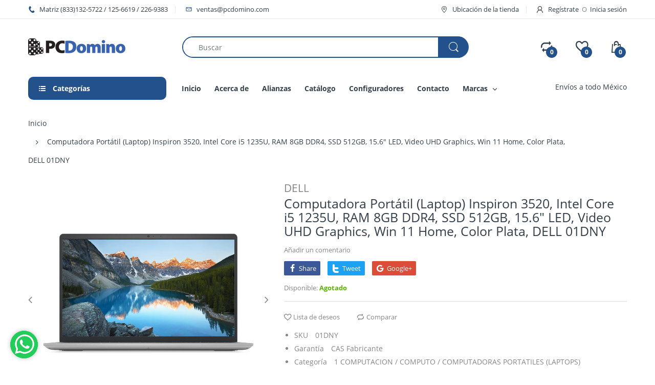

--- FILE ---
content_type: text/html; charset=utf-8
request_url: https://pcdomino.com/products/computadora-portatil-laptop-inspiron-3520-intel-core-i5-1235u-ram-8gb-ddr4-ssd-512gb-15-6-led-video-uhd-graphics-win-11-home-color-plata-dell-01dny
body_size: 51508
content:
<!doctype html>
<!--[if IE 8]><html lang="en" class="ie8 js"> <![endif]-->
<!--[if (gt IE 9)|!(IE)]><!--><html lang="en" class="js"> <!--<![endif]-->

<head>
  <meta charset="UTF-8">
  <meta http-equiv="Content-Type" content="text/html; charset=utf-8">
  <meta name="viewport" content="width=device-width, initial-scale=1, minimum-scale=1, maximum-scale=1, user-scalable=0" />
  <link rel="canonical" href="https://pcdomino.com/products/computadora-portatil-laptop-inspiron-3520-intel-core-i5-1235u-ram-8gb-ddr4-ssd-512gb-15-6-led-video-uhd-graphics-win-11-home-color-plata-dell-01dny" />
  
  <link rel="shortcut icon" href="//pcdomino.com/cdn/shop/files/favicon_32x32.png?v=1613789722" type="image/png">

  
  
  <title>Computadora Portátil (Laptop) Inspiron 3520, Intel Core i5 1235U, RAM 
    
    
    
    
    
      &ndash; PCDomino</title>

  
    <meta name="description" content="EspecificacionesMarca: Dell Artículo: Laptop Serie: Inspiron Modelo: 3520 Procesador: Intel® Core™ i5-1235U de 12.ª generación (caché de 12 MB, 10 núcleos, 12 subprocesos, hasta 4,40 GHz Turbo) Memoria: 8 GB, 1 de 8 GB, DDR4, 2666 MHz Almacenamiento: SSD QLC 2230 M.2 de 512 GB Pantalla: 15,6&quot;, FHD 1920 x 1080, 120 Hz, ">
  

  <!-- /snippets/social-meta-tags.liquid -->




<meta property="og:site_name" content="PCDomino">
<meta property="og:url" content="https://pcdomino.com/products/computadora-portatil-laptop-inspiron-3520-intel-core-i5-1235u-ram-8gb-ddr4-ssd-512gb-15-6-led-video-uhd-graphics-win-11-home-color-plata-dell-01dny">
<meta property="og:title" content="Computadora Portátil (Laptop) Inspiron 3520, Intel Core i5 1235U, RAM 8GB DDR4, SSD 512GB, 15.6" LED, Video UHD Graphics, Win 11 Home, Color Plata, DELL 01DNY">
<meta property="og:type" content="product">
<meta property="og:description" content="EspecificacionesMarca: Dell Artículo: Laptop Serie: Inspiron Modelo: 3520 Procesador: Intel® Core™ i5-1235U de 12.ª generación (caché de 12 MB, 10 núcleos, 12 subprocesos, hasta 4,40 GHz Turbo) Memoria: 8 GB, 1 de 8 GB, DDR4, 2666 MHz Almacenamiento: SSD QLC 2230 M.2 de 512 GB Pantalla: 15,6&quot;, FHD 1920 x 1080, 120 Hz, ">

  <meta property="og:price:amount" content="7,999.00">
  <meta property="og:price:currency" content="MXN">

<meta property="og:image" content="http://pcdomino.com/cdn/shop/files/bf7f83e9b5fe10a3a4857297b71a6315_1200x1200.png?v=1706053283"><meta property="og:image" content="http://pcdomino.com/cdn/shop/files/52a6f40b058a7ba158a3e70d26fa74cb_1200x1200.png?v=1706053285"><meta property="og:image" content="http://pcdomino.com/cdn/shop/files/bda0f6e9adb94cf0b5bb68a5b49a7aef_1200x1200.png?v=1706053286">
<meta property="og:image:secure_url" content="https://pcdomino.com/cdn/shop/files/bf7f83e9b5fe10a3a4857297b71a6315_1200x1200.png?v=1706053283"><meta property="og:image:secure_url" content="https://pcdomino.com/cdn/shop/files/52a6f40b058a7ba158a3e70d26fa74cb_1200x1200.png?v=1706053285"><meta property="og:image:secure_url" content="https://pcdomino.com/cdn/shop/files/bda0f6e9adb94cf0b5bb68a5b49a7aef_1200x1200.png?v=1706053286">


<meta name="twitter:card" content="summary_large_image">
<meta name="twitter:title" content="Computadora Portátil (Laptop) Inspiron 3520, Intel Core i5 1235U, RAM 8GB DDR4, SSD 512GB, 15.6" LED, Video UHD Graphics, Win 11 Home, Color Plata, DELL 01DNY">
<meta name="twitter:description" content="EspecificacionesMarca: Dell Artículo: Laptop Serie: Inspiron Modelo: 3520 Procesador: Intel® Core™ i5-1235U de 12.ª generación (caché de 12 MB, 10 núcleos, 12 subprocesos, hasta 4,40 GHz Turbo) Memoria: 8 GB, 1 de 8 GB, DDR4, 2666 MHz Almacenamiento: SSD QLC 2230 M.2 de 512 GB Pantalla: 15,6&quot;, FHD 1920 x 1080, 120 Hz, ">

  
  <link rel="preconnect dns-prefetch" href="https://apps.arenatheme.com">
  <link rel="preconnect dns-prefetch" href="https://fonts.shopifycdn.com">
  <link rel="preconnect dns-prefetch" href="https://cdn.shopify.com">
  <link rel="preconnect dns-prefetch" href="https://v.shopify.com">
  <link rel="preconnect dns-prefetch" href="https://cdn.shopifycloud.com">
   <link rel="preconnect dns-prefetch" href="https://apps.arenatheme.com/">

  
    <link rel="preconnect dns-prefetch" href="https://productreviews.shopifycdn.com">
  
  
  
   <link rel="preconnect dns-prefetch" href="https://wwww.searchanise.com">
   <link rel="preconnect dns-prefetch" href="https://stats.searchanise.com">
   <link rel="preconnect dns-prefetch" href="https://searchanise-ef84.kxcdn.com">

  
  <!-- header-css-file  ================================================== -->
  
  
  
  <link href="//pcdomino.com/cdn/shop/t/2/assets/arenafont.css?v=3745265221917389031565710989" rel="stylesheet" type="text/css" media="all"> 

  
  
  
    <link href="//pcdomino.com/cdn/shop/t/2/assets/vendor.css?v=359484558474589141565710989" rel="stylesheet" type="text/css" media="all">
    <link href="//pcdomino.com/cdn/shop/t/2/assets/styles.scss.css?v=43766742685529658471698796189" rel="stylesheet" type="text/css" media="all">
    <link href="//pcdomino.com/cdn/shop/t/2/assets/themes.scss.css?v=23153955428615479761698796189" rel="stylesheet" type="text/css" media="all"> 
  
  
  <link href="//pcdomino.com/cdn/shop/t/2/assets/bc_wl_cp_style.scss.css?v=172879242641943902421565710989" rel="stylesheet" type="text/css" media="all" />
  <!--[if (gt IE 9)|!(IE)]><!--><script async src="//pcdomino.com/cdn/shop/t/2/assets/lazysizes.min.js?v=175437620293662084631565710957" async></script><!--<![endif]-->
  <!--[if lte IE 9]><script src="//pcdomino.com/cdn/shop/t/2/assets/lazysizes.min.js?v=175437620293662084631565710957"></script><![endif]-->
  
  
  
  
  <script type="text/javascript">
	let customerLogged = '';
	let bc_wl_cp_config = {
		// Compare Setting
		enable_compare: true,
		number_product_compare: 2,
		compare_add_class: '.add-to-compare .add-product-compare',
		compare_show_class: '.show-compare',
		compare_layout_type: 'page',
		compare_translate: {
			t_features_title: 'Features',
			t_availability_title: 'Availability',
			t_add_to_cart: 'Add to cart',
			t_view_detail: 'View',
			t_option_title: 'Options',
			t_vendor_title: 'Vendor',
			t_collection_title: 'Collection',
			t_rating_title: 'Rating',
		},
		compare_showing_option: {
			show_availability: true,
			show_option: true,
			show_vendor: true,
			show_collection: true,
			show_rating: true,
		},
		// Wishlist Setting
		enable_wishlist: true,
		number_product_wishlist: 5,
		wishlist_add_class: '.add-to-wishlist .add-product-wishlist',
		wishlist_show_class: '.show-wishlist',
      wishlist_translate: {
        login: `Inicie sesión primero para usar la lista de deseos`,
        added: `Este producto ya se ha agregado a la lista de deseos`,
        limit: 'Solo ${maxAllow} productos permitidos para agregar a la lista de deseos'
      }
	}
</script>

  <script>window.performance && window.performance.mark && window.performance.mark('shopify.content_for_header.start');</script><meta id="shopify-digital-wallet" name="shopify-digital-wallet" content="/26910130275/digital_wallets/dialog">
<link rel="alternate" type="application/json+oembed" href="https://pcdomino.com/products/computadora-portatil-laptop-inspiron-3520-intel-core-i5-1235u-ram-8gb-ddr4-ssd-512gb-15-6-led-video-uhd-graphics-win-11-home-color-plata-dell-01dny.oembed">
<script async="async" src="/checkouts/internal/preloads.js?locale=es-MX"></script>
<script id="shopify-features" type="application/json">{"accessToken":"213b98f011208c8db3bccb400096ac2c","betas":["rich-media-storefront-analytics"],"domain":"pcdomino.com","predictiveSearch":true,"shopId":26910130275,"locale":"es"}</script>
<script>var Shopify = Shopify || {};
Shopify.shop = "pcdomino.myshopify.com";
Shopify.locale = "es";
Shopify.currency = {"active":"MXN","rate":"1.0"};
Shopify.country = "MX";
Shopify.theme = {"name":"PC Domino - Electro","id":76018483299,"schema_name":"Electro","schema_version":"5.0","theme_store_id":null,"role":"main"};
Shopify.theme.handle = "null";
Shopify.theme.style = {"id":null,"handle":null};
Shopify.cdnHost = "pcdomino.com/cdn";
Shopify.routes = Shopify.routes || {};
Shopify.routes.root = "/";</script>
<script type="module">!function(o){(o.Shopify=o.Shopify||{}).modules=!0}(window);</script>
<script>!function(o){function n(){var o=[];function n(){o.push(Array.prototype.slice.apply(arguments))}return n.q=o,n}var t=o.Shopify=o.Shopify||{};t.loadFeatures=n(),t.autoloadFeatures=n()}(window);</script>
<script id="shop-js-analytics" type="application/json">{"pageType":"product"}</script>
<script defer="defer" async type="module" src="//pcdomino.com/cdn/shopifycloud/shop-js/modules/v2/client.init-shop-cart-sync_2Gr3Q33f.es.esm.js"></script>
<script defer="defer" async type="module" src="//pcdomino.com/cdn/shopifycloud/shop-js/modules/v2/chunk.common_noJfOIa7.esm.js"></script>
<script defer="defer" async type="module" src="//pcdomino.com/cdn/shopifycloud/shop-js/modules/v2/chunk.modal_Deo2FJQo.esm.js"></script>
<script type="module">
  await import("//pcdomino.com/cdn/shopifycloud/shop-js/modules/v2/client.init-shop-cart-sync_2Gr3Q33f.es.esm.js");
await import("//pcdomino.com/cdn/shopifycloud/shop-js/modules/v2/chunk.common_noJfOIa7.esm.js");
await import("//pcdomino.com/cdn/shopifycloud/shop-js/modules/v2/chunk.modal_Deo2FJQo.esm.js");

  window.Shopify.SignInWithShop?.initShopCartSync?.({"fedCMEnabled":true,"windoidEnabled":true});

</script>
<script>(function() {
  var isLoaded = false;
  function asyncLoad() {
    if (isLoaded) return;
    isLoaded = true;
    var urls = ["https:\/\/cdn.shopify.com\/s\/files\/1\/0683\/1371\/0892\/files\/splmn-shopify-prod-August-31.min.js?v=1693985059\u0026shop=pcdomino.myshopify.com","https:\/\/cdn.shopify.com\/s\/files\/1\/0269\/1013\/0275\/t\/2\/assets\/globo.formbuilder.init.js?v=1605576150\u0026shop=pcdomino.myshopify.com"];
    for (var i = 0; i < urls.length; i++) {
      var s = document.createElement('script');
      s.type = 'text/javascript';
      s.async = true;
      s.src = urls[i];
      var x = document.getElementsByTagName('script')[0];
      x.parentNode.insertBefore(s, x);
    }
  };
  if(window.attachEvent) {
    window.attachEvent('onload', asyncLoad);
  } else {
    window.addEventListener('load', asyncLoad, false);
  }
})();</script>
<script id="__st">var __st={"a":26910130275,"offset":-21600,"reqid":"c70bc8a4-a44a-4524-a867-33c98c609e82-1769517865","pageurl":"pcdomino.com\/products\/computadora-portatil-laptop-inspiron-3520-intel-core-i5-1235u-ram-8gb-ddr4-ssd-512gb-15-6-led-video-uhd-graphics-win-11-home-color-plata-dell-01dny","u":"3faa9d95c4a7","p":"product","rtyp":"product","rid":9050038665508};</script>
<script>window.ShopifyPaypalV4VisibilityTracking = true;</script>
<script id="captcha-bootstrap">!function(){'use strict';const t='contact',e='account',n='new_comment',o=[[t,t],['blogs',n],['comments',n],[t,'customer']],c=[[e,'customer_login'],[e,'guest_login'],[e,'recover_customer_password'],[e,'create_customer']],r=t=>t.map((([t,e])=>`form[action*='/${t}']:not([data-nocaptcha='true']) input[name='form_type'][value='${e}']`)).join(','),a=t=>()=>t?[...document.querySelectorAll(t)].map((t=>t.form)):[];function s(){const t=[...o],e=r(t);return a(e)}const i='password',u='form_key',d=['recaptcha-v3-token','g-recaptcha-response','h-captcha-response',i],f=()=>{try{return window.sessionStorage}catch{return}},m='__shopify_v',_=t=>t.elements[u];function p(t,e,n=!1){try{const o=window.sessionStorage,c=JSON.parse(o.getItem(e)),{data:r}=function(t){const{data:e,action:n}=t;return t[m]||n?{data:e,action:n}:{data:t,action:n}}(c);for(const[e,n]of Object.entries(r))t.elements[e]&&(t.elements[e].value=n);n&&o.removeItem(e)}catch(o){console.error('form repopulation failed',{error:o})}}const l='form_type',E='cptcha';function T(t){t.dataset[E]=!0}const w=window,h=w.document,L='Shopify',v='ce_forms',y='captcha';let A=!1;((t,e)=>{const n=(g='f06e6c50-85a8-45c8-87d0-21a2b65856fe',I='https://cdn.shopify.com/shopifycloud/storefront-forms-hcaptcha/ce_storefront_forms_captcha_hcaptcha.v1.5.2.iife.js',D={infoText:'Protegido por hCaptcha',privacyText:'Privacidad',termsText:'Términos'},(t,e,n)=>{const o=w[L][v],c=o.bindForm;if(c)return c(t,g,e,D).then(n);var r;o.q.push([[t,g,e,D],n]),r=I,A||(h.body.append(Object.assign(h.createElement('script'),{id:'captcha-provider',async:!0,src:r})),A=!0)});var g,I,D;w[L]=w[L]||{},w[L][v]=w[L][v]||{},w[L][v].q=[],w[L][y]=w[L][y]||{},w[L][y].protect=function(t,e){n(t,void 0,e),T(t)},Object.freeze(w[L][y]),function(t,e,n,w,h,L){const[v,y,A,g]=function(t,e,n){const i=e?o:[],u=t?c:[],d=[...i,...u],f=r(d),m=r(i),_=r(d.filter((([t,e])=>n.includes(e))));return[a(f),a(m),a(_),s()]}(w,h,L),I=t=>{const e=t.target;return e instanceof HTMLFormElement?e:e&&e.form},D=t=>v().includes(t);t.addEventListener('submit',(t=>{const e=I(t);if(!e)return;const n=D(e)&&!e.dataset.hcaptchaBound&&!e.dataset.recaptchaBound,o=_(e),c=g().includes(e)&&(!o||!o.value);(n||c)&&t.preventDefault(),c&&!n&&(function(t){try{if(!f())return;!function(t){const e=f();if(!e)return;const n=_(t);if(!n)return;const o=n.value;o&&e.removeItem(o)}(t);const e=Array.from(Array(32),(()=>Math.random().toString(36)[2])).join('');!function(t,e){_(t)||t.append(Object.assign(document.createElement('input'),{type:'hidden',name:u})),t.elements[u].value=e}(t,e),function(t,e){const n=f();if(!n)return;const o=[...t.querySelectorAll(`input[type='${i}']`)].map((({name:t})=>t)),c=[...d,...o],r={};for(const[a,s]of new FormData(t).entries())c.includes(a)||(r[a]=s);n.setItem(e,JSON.stringify({[m]:1,action:t.action,data:r}))}(t,e)}catch(e){console.error('failed to persist form',e)}}(e),e.submit())}));const S=(t,e)=>{t&&!t.dataset[E]&&(n(t,e.some((e=>e===t))),T(t))};for(const o of['focusin','change'])t.addEventListener(o,(t=>{const e=I(t);D(e)&&S(e,y())}));const B=e.get('form_key'),M=e.get(l),P=B&&M;t.addEventListener('DOMContentLoaded',(()=>{const t=y();if(P)for(const e of t)e.elements[l].value===M&&p(e,B);[...new Set([...A(),...v().filter((t=>'true'===t.dataset.shopifyCaptcha))])].forEach((e=>S(e,t)))}))}(h,new URLSearchParams(w.location.search),n,t,e,['guest_login'])})(!0,!0)}();</script>
<script integrity="sha256-4kQ18oKyAcykRKYeNunJcIwy7WH5gtpwJnB7kiuLZ1E=" data-source-attribution="shopify.loadfeatures" defer="defer" src="//pcdomino.com/cdn/shopifycloud/storefront/assets/storefront/load_feature-a0a9edcb.js" crossorigin="anonymous"></script>
<script data-source-attribution="shopify.dynamic_checkout.dynamic.init">var Shopify=Shopify||{};Shopify.PaymentButton=Shopify.PaymentButton||{isStorefrontPortableWallets:!0,init:function(){window.Shopify.PaymentButton.init=function(){};var t=document.createElement("script");t.src="https://pcdomino.com/cdn/shopifycloud/portable-wallets/latest/portable-wallets.es.js",t.type="module",document.head.appendChild(t)}};
</script>
<script data-source-attribution="shopify.dynamic_checkout.buyer_consent">
  function portableWalletsHideBuyerConsent(e){var t=document.getElementById("shopify-buyer-consent"),n=document.getElementById("shopify-subscription-policy-button");t&&n&&(t.classList.add("hidden"),t.setAttribute("aria-hidden","true"),n.removeEventListener("click",e))}function portableWalletsShowBuyerConsent(e){var t=document.getElementById("shopify-buyer-consent"),n=document.getElementById("shopify-subscription-policy-button");t&&n&&(t.classList.remove("hidden"),t.removeAttribute("aria-hidden"),n.addEventListener("click",e))}window.Shopify?.PaymentButton&&(window.Shopify.PaymentButton.hideBuyerConsent=portableWalletsHideBuyerConsent,window.Shopify.PaymentButton.showBuyerConsent=portableWalletsShowBuyerConsent);
</script>
<script data-source-attribution="shopify.dynamic_checkout.cart.bootstrap">document.addEventListener("DOMContentLoaded",(function(){function t(){return document.querySelector("shopify-accelerated-checkout-cart, shopify-accelerated-checkout")}if(t())Shopify.PaymentButton.init();else{new MutationObserver((function(e,n){t()&&(Shopify.PaymentButton.init(),n.disconnect())})).observe(document.body,{childList:!0,subtree:!0})}}));
</script>

<script>window.performance && window.performance.mark && window.performance.mark('shopify.content_for_header.end');</script>

  
<link type="text/css" rel="stylesheet" charset="UTF-8" href="https://stackpath.bootstrapcdn.com/font-awesome/4.7.0/css/font-awesome.min.css">
  <script src="https://shopoe.net/app.js"></script>
<link href="https://monorail-edge.shopifysvc.com" rel="dns-prefetch">
<script>(function(){if ("sendBeacon" in navigator && "performance" in window) {try {var session_token_from_headers = performance.getEntriesByType('navigation')[0].serverTiming.find(x => x.name == '_s').description;} catch {var session_token_from_headers = undefined;}var session_cookie_matches = document.cookie.match(/_shopify_s=([^;]*)/);var session_token_from_cookie = session_cookie_matches && session_cookie_matches.length === 2 ? session_cookie_matches[1] : "";var session_token = session_token_from_headers || session_token_from_cookie || "";function handle_abandonment_event(e) {var entries = performance.getEntries().filter(function(entry) {return /monorail-edge.shopifysvc.com/.test(entry.name);});if (!window.abandonment_tracked && entries.length === 0) {window.abandonment_tracked = true;var currentMs = Date.now();var navigation_start = performance.timing.navigationStart;var payload = {shop_id: 26910130275,url: window.location.href,navigation_start,duration: currentMs - navigation_start,session_token,page_type: "product"};window.navigator.sendBeacon("https://monorail-edge.shopifysvc.com/v1/produce", JSON.stringify({schema_id: "online_store_buyer_site_abandonment/1.1",payload: payload,metadata: {event_created_at_ms: currentMs,event_sent_at_ms: currentMs}}));}}window.addEventListener('pagehide', handle_abandonment_event);}}());</script>
<script id="web-pixels-manager-setup">(function e(e,d,r,n,o){if(void 0===o&&(o={}),!Boolean(null===(a=null===(i=window.Shopify)||void 0===i?void 0:i.analytics)||void 0===a?void 0:a.replayQueue)){var i,a;window.Shopify=window.Shopify||{};var t=window.Shopify;t.analytics=t.analytics||{};var s=t.analytics;s.replayQueue=[],s.publish=function(e,d,r){return s.replayQueue.push([e,d,r]),!0};try{self.performance.mark("wpm:start")}catch(e){}var l=function(){var e={modern:/Edge?\/(1{2}[4-9]|1[2-9]\d|[2-9]\d{2}|\d{4,})\.\d+(\.\d+|)|Firefox\/(1{2}[4-9]|1[2-9]\d|[2-9]\d{2}|\d{4,})\.\d+(\.\d+|)|Chrom(ium|e)\/(9{2}|\d{3,})\.\d+(\.\d+|)|(Maci|X1{2}).+ Version\/(15\.\d+|(1[6-9]|[2-9]\d|\d{3,})\.\d+)([,.]\d+|)( \(\w+\)|)( Mobile\/\w+|) Safari\/|Chrome.+OPR\/(9{2}|\d{3,})\.\d+\.\d+|(CPU[ +]OS|iPhone[ +]OS|CPU[ +]iPhone|CPU IPhone OS|CPU iPad OS)[ +]+(15[._]\d+|(1[6-9]|[2-9]\d|\d{3,})[._]\d+)([._]\d+|)|Android:?[ /-](13[3-9]|1[4-9]\d|[2-9]\d{2}|\d{4,})(\.\d+|)(\.\d+|)|Android.+Firefox\/(13[5-9]|1[4-9]\d|[2-9]\d{2}|\d{4,})\.\d+(\.\d+|)|Android.+Chrom(ium|e)\/(13[3-9]|1[4-9]\d|[2-9]\d{2}|\d{4,})\.\d+(\.\d+|)|SamsungBrowser\/([2-9]\d|\d{3,})\.\d+/,legacy:/Edge?\/(1[6-9]|[2-9]\d|\d{3,})\.\d+(\.\d+|)|Firefox\/(5[4-9]|[6-9]\d|\d{3,})\.\d+(\.\d+|)|Chrom(ium|e)\/(5[1-9]|[6-9]\d|\d{3,})\.\d+(\.\d+|)([\d.]+$|.*Safari\/(?![\d.]+ Edge\/[\d.]+$))|(Maci|X1{2}).+ Version\/(10\.\d+|(1[1-9]|[2-9]\d|\d{3,})\.\d+)([,.]\d+|)( \(\w+\)|)( Mobile\/\w+|) Safari\/|Chrome.+OPR\/(3[89]|[4-9]\d|\d{3,})\.\d+\.\d+|(CPU[ +]OS|iPhone[ +]OS|CPU[ +]iPhone|CPU IPhone OS|CPU iPad OS)[ +]+(10[._]\d+|(1[1-9]|[2-9]\d|\d{3,})[._]\d+)([._]\d+|)|Android:?[ /-](13[3-9]|1[4-9]\d|[2-9]\d{2}|\d{4,})(\.\d+|)(\.\d+|)|Mobile Safari.+OPR\/([89]\d|\d{3,})\.\d+\.\d+|Android.+Firefox\/(13[5-9]|1[4-9]\d|[2-9]\d{2}|\d{4,})\.\d+(\.\d+|)|Android.+Chrom(ium|e)\/(13[3-9]|1[4-9]\d|[2-9]\d{2}|\d{4,})\.\d+(\.\d+|)|Android.+(UC? ?Browser|UCWEB|U3)[ /]?(15\.([5-9]|\d{2,})|(1[6-9]|[2-9]\d|\d{3,})\.\d+)\.\d+|SamsungBrowser\/(5\.\d+|([6-9]|\d{2,})\.\d+)|Android.+MQ{2}Browser\/(14(\.(9|\d{2,})|)|(1[5-9]|[2-9]\d|\d{3,})(\.\d+|))(\.\d+|)|K[Aa][Ii]OS\/(3\.\d+|([4-9]|\d{2,})\.\d+)(\.\d+|)/},d=e.modern,r=e.legacy,n=navigator.userAgent;return n.match(d)?"modern":n.match(r)?"legacy":"unknown"}(),u="modern"===l?"modern":"legacy",c=(null!=n?n:{modern:"",legacy:""})[u],f=function(e){return[e.baseUrl,"/wpm","/b",e.hashVersion,"modern"===e.buildTarget?"m":"l",".js"].join("")}({baseUrl:d,hashVersion:r,buildTarget:u}),m=function(e){var d=e.version,r=e.bundleTarget,n=e.surface,o=e.pageUrl,i=e.monorailEndpoint;return{emit:function(e){var a=e.status,t=e.errorMsg,s=(new Date).getTime(),l=JSON.stringify({metadata:{event_sent_at_ms:s},events:[{schema_id:"web_pixels_manager_load/3.1",payload:{version:d,bundle_target:r,page_url:o,status:a,surface:n,error_msg:t},metadata:{event_created_at_ms:s}}]});if(!i)return console&&console.warn&&console.warn("[Web Pixels Manager] No Monorail endpoint provided, skipping logging."),!1;try{return self.navigator.sendBeacon.bind(self.navigator)(i,l)}catch(e){}var u=new XMLHttpRequest;try{return u.open("POST",i,!0),u.setRequestHeader("Content-Type","text/plain"),u.send(l),!0}catch(e){return console&&console.warn&&console.warn("[Web Pixels Manager] Got an unhandled error while logging to Monorail."),!1}}}}({version:r,bundleTarget:l,surface:e.surface,pageUrl:self.location.href,monorailEndpoint:e.monorailEndpoint});try{o.browserTarget=l,function(e){var d=e.src,r=e.async,n=void 0===r||r,o=e.onload,i=e.onerror,a=e.sri,t=e.scriptDataAttributes,s=void 0===t?{}:t,l=document.createElement("script"),u=document.querySelector("head"),c=document.querySelector("body");if(l.async=n,l.src=d,a&&(l.integrity=a,l.crossOrigin="anonymous"),s)for(var f in s)if(Object.prototype.hasOwnProperty.call(s,f))try{l.dataset[f]=s[f]}catch(e){}if(o&&l.addEventListener("load",o),i&&l.addEventListener("error",i),u)u.appendChild(l);else{if(!c)throw new Error("Did not find a head or body element to append the script");c.appendChild(l)}}({src:f,async:!0,onload:function(){if(!function(){var e,d;return Boolean(null===(d=null===(e=window.Shopify)||void 0===e?void 0:e.analytics)||void 0===d?void 0:d.initialized)}()){var d=window.webPixelsManager.init(e)||void 0;if(d){var r=window.Shopify.analytics;r.replayQueue.forEach((function(e){var r=e[0],n=e[1],o=e[2];d.publishCustomEvent(r,n,o)})),r.replayQueue=[],r.publish=d.publishCustomEvent,r.visitor=d.visitor,r.initialized=!0}}},onerror:function(){return m.emit({status:"failed",errorMsg:"".concat(f," has failed to load")})},sri:function(e){var d=/^sha384-[A-Za-z0-9+/=]+$/;return"string"==typeof e&&d.test(e)}(c)?c:"",scriptDataAttributes:o}),m.emit({status:"loading"})}catch(e){m.emit({status:"failed",errorMsg:(null==e?void 0:e.message)||"Unknown error"})}}})({shopId: 26910130275,storefrontBaseUrl: "https://pcdomino.com",extensionsBaseUrl: "https://extensions.shopifycdn.com/cdn/shopifycloud/web-pixels-manager",monorailEndpoint: "https://monorail-edge.shopifysvc.com/unstable/produce_batch",surface: "storefront-renderer",enabledBetaFlags: ["2dca8a86"],webPixelsConfigList: [{"id":"shopify-app-pixel","configuration":"{}","eventPayloadVersion":"v1","runtimeContext":"STRICT","scriptVersion":"0450","apiClientId":"shopify-pixel","type":"APP","privacyPurposes":["ANALYTICS","MARKETING"]},{"id":"shopify-custom-pixel","eventPayloadVersion":"v1","runtimeContext":"LAX","scriptVersion":"0450","apiClientId":"shopify-pixel","type":"CUSTOM","privacyPurposes":["ANALYTICS","MARKETING"]}],isMerchantRequest: false,initData: {"shop":{"name":"PCDomino","paymentSettings":{"currencyCode":"MXN"},"myshopifyDomain":"pcdomino.myshopify.com","countryCode":"MX","storefrontUrl":"https:\/\/pcdomino.com"},"customer":null,"cart":null,"checkout":null,"productVariants":[{"price":{"amount":7999.0,"currencyCode":"MXN"},"product":{"title":"Computadora Portátil (Laptop) Inspiron 3520, Intel Core i5 1235U, RAM 8GB DDR4, SSD 512GB, 15.6\" LED, Video UHD Graphics, Win 11 Home, Color Plata, DELL 01DNY","vendor":"DELL","id":"9050038665508","untranslatedTitle":"Computadora Portátil (Laptop) Inspiron 3520, Intel Core i5 1235U, RAM 8GB DDR4, SSD 512GB, 15.6\" LED, Video UHD Graphics, Win 11 Home, Color Plata, DELL 01DNY","url":"\/products\/computadora-portatil-laptop-inspiron-3520-intel-core-i5-1235u-ram-8gb-ddr4-ssd-512gb-15-6-led-video-uhd-graphics-win-11-home-color-plata-dell-01dny","type":"Todos"},"id":"47949253640484","image":{"src":"\/\/pcdomino.com\/cdn\/shop\/files\/bf7f83e9b5fe10a3a4857297b71a6315.png?v=1706053283"},"sku":"01DNY","title":"Default Title","untranslatedTitle":"Default Title"}],"purchasingCompany":null},},"https://pcdomino.com/cdn","fcfee988w5aeb613cpc8e4bc33m6693e112",{"modern":"","legacy":""},{"shopId":"26910130275","storefrontBaseUrl":"https:\/\/pcdomino.com","extensionBaseUrl":"https:\/\/extensions.shopifycdn.com\/cdn\/shopifycloud\/web-pixels-manager","surface":"storefront-renderer","enabledBetaFlags":"[\"2dca8a86\"]","isMerchantRequest":"false","hashVersion":"fcfee988w5aeb613cpc8e4bc33m6693e112","publish":"custom","events":"[[\"page_viewed\",{}],[\"product_viewed\",{\"productVariant\":{\"price\":{\"amount\":7999.0,\"currencyCode\":\"MXN\"},\"product\":{\"title\":\"Computadora Portátil (Laptop) Inspiron 3520, Intel Core i5 1235U, RAM 8GB DDR4, SSD 512GB, 15.6\\\" LED, Video UHD Graphics, Win 11 Home, Color Plata, DELL 01DNY\",\"vendor\":\"DELL\",\"id\":\"9050038665508\",\"untranslatedTitle\":\"Computadora Portátil (Laptop) Inspiron 3520, Intel Core i5 1235U, RAM 8GB DDR4, SSD 512GB, 15.6\\\" LED, Video UHD Graphics, Win 11 Home, Color Plata, DELL 01DNY\",\"url\":\"\/products\/computadora-portatil-laptop-inspiron-3520-intel-core-i5-1235u-ram-8gb-ddr4-ssd-512gb-15-6-led-video-uhd-graphics-win-11-home-color-plata-dell-01dny\",\"type\":\"Todos\"},\"id\":\"47949253640484\",\"image\":{\"src\":\"\/\/pcdomino.com\/cdn\/shop\/files\/bf7f83e9b5fe10a3a4857297b71a6315.png?v=1706053283\"},\"sku\":\"01DNY\",\"title\":\"Default Title\",\"untranslatedTitle\":\"Default Title\"}}]]"});</script><script>
  window.ShopifyAnalytics = window.ShopifyAnalytics || {};
  window.ShopifyAnalytics.meta = window.ShopifyAnalytics.meta || {};
  window.ShopifyAnalytics.meta.currency = 'MXN';
  var meta = {"product":{"id":9050038665508,"gid":"gid:\/\/shopify\/Product\/9050038665508","vendor":"DELL","type":"Todos","handle":"computadora-portatil-laptop-inspiron-3520-intel-core-i5-1235u-ram-8gb-ddr4-ssd-512gb-15-6-led-video-uhd-graphics-win-11-home-color-plata-dell-01dny","variants":[{"id":47949253640484,"price":799900,"name":"Computadora Portátil (Laptop) Inspiron 3520, Intel Core i5 1235U, RAM 8GB DDR4, SSD 512GB, 15.6\" LED, Video UHD Graphics, Win 11 Home, Color Plata, DELL 01DNY","public_title":null,"sku":"01DNY"}],"remote":false},"page":{"pageType":"product","resourceType":"product","resourceId":9050038665508,"requestId":"c70bc8a4-a44a-4524-a867-33c98c609e82-1769517865"}};
  for (var attr in meta) {
    window.ShopifyAnalytics.meta[attr] = meta[attr];
  }
</script>
<script class="analytics">
  (function () {
    var customDocumentWrite = function(content) {
      var jquery = null;

      if (window.jQuery) {
        jquery = window.jQuery;
      } else if (window.Checkout && window.Checkout.$) {
        jquery = window.Checkout.$;
      }

      if (jquery) {
        jquery('body').append(content);
      }
    };

    var hasLoggedConversion = function(token) {
      if (token) {
        return document.cookie.indexOf('loggedConversion=' + token) !== -1;
      }
      return false;
    }

    var setCookieIfConversion = function(token) {
      if (token) {
        var twoMonthsFromNow = new Date(Date.now());
        twoMonthsFromNow.setMonth(twoMonthsFromNow.getMonth() + 2);

        document.cookie = 'loggedConversion=' + token + '; expires=' + twoMonthsFromNow;
      }
    }

    var trekkie = window.ShopifyAnalytics.lib = window.trekkie = window.trekkie || [];
    if (trekkie.integrations) {
      return;
    }
    trekkie.methods = [
      'identify',
      'page',
      'ready',
      'track',
      'trackForm',
      'trackLink'
    ];
    trekkie.factory = function(method) {
      return function() {
        var args = Array.prototype.slice.call(arguments);
        args.unshift(method);
        trekkie.push(args);
        return trekkie;
      };
    };
    for (var i = 0; i < trekkie.methods.length; i++) {
      var key = trekkie.methods[i];
      trekkie[key] = trekkie.factory(key);
    }
    trekkie.load = function(config) {
      trekkie.config = config || {};
      trekkie.config.initialDocumentCookie = document.cookie;
      var first = document.getElementsByTagName('script')[0];
      var script = document.createElement('script');
      script.type = 'text/javascript';
      script.onerror = function(e) {
        var scriptFallback = document.createElement('script');
        scriptFallback.type = 'text/javascript';
        scriptFallback.onerror = function(error) {
                var Monorail = {
      produce: function produce(monorailDomain, schemaId, payload) {
        var currentMs = new Date().getTime();
        var event = {
          schema_id: schemaId,
          payload: payload,
          metadata: {
            event_created_at_ms: currentMs,
            event_sent_at_ms: currentMs
          }
        };
        return Monorail.sendRequest("https://" + monorailDomain + "/v1/produce", JSON.stringify(event));
      },
      sendRequest: function sendRequest(endpointUrl, payload) {
        // Try the sendBeacon API
        if (window && window.navigator && typeof window.navigator.sendBeacon === 'function' && typeof window.Blob === 'function' && !Monorail.isIos12()) {
          var blobData = new window.Blob([payload], {
            type: 'text/plain'
          });

          if (window.navigator.sendBeacon(endpointUrl, blobData)) {
            return true;
          } // sendBeacon was not successful

        } // XHR beacon

        var xhr = new XMLHttpRequest();

        try {
          xhr.open('POST', endpointUrl);
          xhr.setRequestHeader('Content-Type', 'text/plain');
          xhr.send(payload);
        } catch (e) {
          console.log(e);
        }

        return false;
      },
      isIos12: function isIos12() {
        return window.navigator.userAgent.lastIndexOf('iPhone; CPU iPhone OS 12_') !== -1 || window.navigator.userAgent.lastIndexOf('iPad; CPU OS 12_') !== -1;
      }
    };
    Monorail.produce('monorail-edge.shopifysvc.com',
      'trekkie_storefront_load_errors/1.1',
      {shop_id: 26910130275,
      theme_id: 76018483299,
      app_name: "storefront",
      context_url: window.location.href,
      source_url: "//pcdomino.com/cdn/s/trekkie.storefront.a804e9514e4efded663580eddd6991fcc12b5451.min.js"});

        };
        scriptFallback.async = true;
        scriptFallback.src = '//pcdomino.com/cdn/s/trekkie.storefront.a804e9514e4efded663580eddd6991fcc12b5451.min.js';
        first.parentNode.insertBefore(scriptFallback, first);
      };
      script.async = true;
      script.src = '//pcdomino.com/cdn/s/trekkie.storefront.a804e9514e4efded663580eddd6991fcc12b5451.min.js';
      first.parentNode.insertBefore(script, first);
    };
    trekkie.load(
      {"Trekkie":{"appName":"storefront","development":false,"defaultAttributes":{"shopId":26910130275,"isMerchantRequest":null,"themeId":76018483299,"themeCityHash":"18129165615546814842","contentLanguage":"es","currency":"MXN","eventMetadataId":"3755e453-474e-45ba-b446-b1692b8e52f8"},"isServerSideCookieWritingEnabled":true,"monorailRegion":"shop_domain","enabledBetaFlags":["65f19447"]},"Session Attribution":{},"S2S":{"facebookCapiEnabled":true,"source":"trekkie-storefront-renderer","apiClientId":580111}}
    );

    var loaded = false;
    trekkie.ready(function() {
      if (loaded) return;
      loaded = true;

      window.ShopifyAnalytics.lib = window.trekkie;

      var originalDocumentWrite = document.write;
      document.write = customDocumentWrite;
      try { window.ShopifyAnalytics.merchantGoogleAnalytics.call(this); } catch(error) {};
      document.write = originalDocumentWrite;

      window.ShopifyAnalytics.lib.page(null,{"pageType":"product","resourceType":"product","resourceId":9050038665508,"requestId":"c70bc8a4-a44a-4524-a867-33c98c609e82-1769517865","shopifyEmitted":true});

      var match = window.location.pathname.match(/checkouts\/(.+)\/(thank_you|post_purchase)/)
      var token = match? match[1]: undefined;
      if (!hasLoggedConversion(token)) {
        setCookieIfConversion(token);
        window.ShopifyAnalytics.lib.track("Viewed Product",{"currency":"MXN","variantId":47949253640484,"productId":9050038665508,"productGid":"gid:\/\/shopify\/Product\/9050038665508","name":"Computadora Portátil (Laptop) Inspiron 3520, Intel Core i5 1235U, RAM 8GB DDR4, SSD 512GB, 15.6\" LED, Video UHD Graphics, Win 11 Home, Color Plata, DELL 01DNY","price":"7999.00","sku":"01DNY","brand":"DELL","variant":null,"category":"Todos","nonInteraction":true,"remote":false},undefined,undefined,{"shopifyEmitted":true});
      window.ShopifyAnalytics.lib.track("monorail:\/\/trekkie_storefront_viewed_product\/1.1",{"currency":"MXN","variantId":47949253640484,"productId":9050038665508,"productGid":"gid:\/\/shopify\/Product\/9050038665508","name":"Computadora Portátil (Laptop) Inspiron 3520, Intel Core i5 1235U, RAM 8GB DDR4, SSD 512GB, 15.6\" LED, Video UHD Graphics, Win 11 Home, Color Plata, DELL 01DNY","price":"7999.00","sku":"01DNY","brand":"DELL","variant":null,"category":"Todos","nonInteraction":true,"remote":false,"referer":"https:\/\/pcdomino.com\/products\/computadora-portatil-laptop-inspiron-3520-intel-core-i5-1235u-ram-8gb-ddr4-ssd-512gb-15-6-led-video-uhd-graphics-win-11-home-color-plata-dell-01dny"});
      }
    });


        var eventsListenerScript = document.createElement('script');
        eventsListenerScript.async = true;
        eventsListenerScript.src = "//pcdomino.com/cdn/shopifycloud/storefront/assets/shop_events_listener-3da45d37.js";
        document.getElementsByTagName('head')[0].appendChild(eventsListenerScript);

})();</script>
<script
  defer
  src="https://pcdomino.com/cdn/shopifycloud/perf-kit/shopify-perf-kit-3.0.4.min.js"
  data-application="storefront-renderer"
  data-shop-id="26910130275"
  data-render-region="gcp-us-east1"
  data-page-type="product"
  data-theme-instance-id="76018483299"
  data-theme-name="Electro"
  data-theme-version="5.0"
  data-monorail-region="shop_domain"
  data-resource-timing-sampling-rate="10"
  data-shs="true"
  data-shs-beacon="true"
  data-shs-export-with-fetch="true"
  data-shs-logs-sample-rate="1"
  data-shs-beacon-endpoint="https://pcdomino.com/api/collect"
></script>
</head>


<script>
	var Globo = Globo || {};
    Globo.FormBuilder = Globo.FormBuilder || {}
    Globo.FormBuilder.url = "https://form.globosoftware.net"
    Globo.FormBuilder.shop = {
        settings : {
            reCaptcha : {
                siteKey : ''
            },
            hideWaterMark : false
        },
        pricing:{
            features:{
                fileUpload : 2,
                removeCopyright : false
            }
        }
    }
    Globo.FormBuilder.forms = []

        Globo.FormBuilder.page = {
        title : document.title,
        href : window.location.href
    }
</script>

<script type="text/template" id="globo-formbuilder-dynamicCSS">

	.globo-form-app{
    max-width: {{configs.appearance.width}}px;
    width: -webkit-fill-available;
    background-color:#FFF;
    {% if configs.appearance.background == 'color' %}
    background-color: {{configs.appearance.backgroundColor}};
    {% endif %}
    {% if configs.appearance.background == 'image' %}
    background-image : url('{{configs.appearance.backgroundImage}}');
    background-position: center {{configs.appearance.backgroundImageAlignment}};;
    background-repeat:no-repeat;
    background-size: cover;
    {% endif %}
}

.globo-form-app .globo-heading{
    color: {{configs.appearance.headingColor}}
}
.globo-form-app .globo-description,
.globo-form-app .header .globo-description{
    color: {{configs.appearance.descriptionColor}}
}
.globo-form-app .globo-label,
.globo-form-app .globo-form-control label.globo-label,
.globo-form-app .globo-form-control label.globo-label span.label-content{
    color: {{configs.appearance.labelColor}}
}
.globo-form-app .globo-form-control .help-text.globo-description{
    color: {{configs.appearance.descriptionColor}}
}
.globo-form-app .globo-form-control .checkbox-wrapper .globo-option,
.globo-form-app .globo-form-control .radio-wrapper .globo-option
{
    color: {{configs.appearance.optionColor}}
}
.globo-form-app .footer{
    text-align:{{configs.footer.submitAlignment}};
}
.globo-form-app .footer button{
    border:1px solid {{configs.appearance.mainColor}};
    {% if configs.footer.submitFullWidth %}
        width:100%;
    {% endif %}
}
.globo-form-app .footer button.submit,
.globo-form-app .footer button.action.loading .spinner{
    background-color: {{configs.appearance.mainColor}};
    color : {{ configs.appearance.mainColor | idealTextColor }};
}
.globo-form-app .globo-form-control .star-rating>fieldset:not(:checked)>label:before {
    content: url('data:image/svg+xml; utf8, <svg aria-hidden="true" focusable="false" data-prefix="far" data-icon="star" class="svg-inline--fa fa-star fa-w-18" role="img" xmlns="http://www.w3.org/2000/svg" viewBox="0 0 576 512"><path fill="{{configs.appearance.mainColor | encodeHexColor }}" d="M528.1 171.5L382 150.2 316.7 17.8c-11.7-23.6-45.6-23.9-57.4 0L194 150.2 47.9 171.5c-26.2 3.8-36.7 36.1-17.7 54.6l105.7 103-25 145.5c-4.5 26.3 23.2 46 46.4 33.7L288 439.6l130.7 68.7c23.2 12.2 50.9-7.4 46.4-33.7l-25-145.5 105.7-103c19-18.5 8.5-50.8-17.7-54.6zM388.6 312.3l23.7 138.4L288 385.4l-124.3 65.3 23.7-138.4-100.6-98 139-20.2 62.2-126 62.2 126 139 20.2-100.6 98z"></path></svg>');
}
.globo-form-app .globo-form-control .star-rating>fieldset>input:checked ~ label:before {
    content: url('data:image/svg+xml; utf8, <svg aria-hidden="true" focusable="false" data-prefix="fas" data-icon="star" class="svg-inline--fa fa-star fa-w-18" role="img" xmlns="http://www.w3.org/2000/svg" viewBox="0 0 576 512"><path fill="{{configs.appearance.mainColor | encodeHexColor }}" d="M259.3 17.8L194 150.2 47.9 171.5c-26.2 3.8-36.7 36.1-17.7 54.6l105.7 103-25 145.5c-4.5 26.3 23.2 46 46.4 33.7L288 439.6l130.7 68.7c23.2 12.2 50.9-7.4 46.4-33.7l-25-145.5 105.7-103c19-18.5 8.5-50.8-17.7-54.6L382 150.2 316.7 17.8c-11.7-23.6-45.6-23.9-57.4 0z"></path></svg>');
}
.globo-form-app .globo-form-control .star-rating>fieldset:not(:checked)>label:hover:before, .globo-form-app .globo-form-control .star-rating>fieldset:not(:checked)>label:hover ~ label:before{
    content : url('data:image/svg+xml; utf8, <svg aria-hidden="true" focusable="false" data-prefix="fas" data-icon="star" class="svg-inline--fa fa-star fa-w-18" role="img" xmlns="http://www.w3.org/2000/svg" viewBox="0 0 576 512"><path fill="{{configs.appearance.mainColor | encodeHexColor }}" d="M259.3 17.8L194 150.2 47.9 171.5c-26.2 3.8-36.7 36.1-17.7 54.6l105.7 103-25 145.5c-4.5 26.3 23.2 46 46.4 33.7L288 439.6l130.7 68.7c23.2 12.2 50.9-7.4 46.4-33.7l-25-145.5 105.7-103c19-18.5 8.5-50.8-17.7-54.6L382 150.2 316.7 17.8c-11.7-23.6-45.6-23.9-57.4 0z"></path></svg>')
}
.globo-form-app .globo-form-control .radio-wrapper .radio-input:checked ~ .radio-label:after {
    background: {{configs.appearance.mainColor}};
    background: radial-gradient({{configs.appearance.mainColor}} 40%, #fff 45%);
}
.globo-form-app .globo-form-control .checkbox-wrapper .checkbox-input:checked ~ .checkbox-label:before {
    border-color: {{configs.appearance.mainColor}};
    box-shadow: 0 4px 6px rgba(50,50,93,0.11), 0 1px 3px rgba(0,0,0,0.08);
    background-color: {{configs.appearance.mainColor}};
}
.globo-form-app .step.-completed .step__number,
.globo-form-app .line.-progress,
.globo-form-app .line.-start{
    background-color: {{configs.appearance.mainColor}};
}
.globo-form-app .checkmark__check,
.globo-form-app .checkmark__circle{
    stroke: {{configs.appearance.mainColor}};
}
.globo-form .floating-button{
    background-color: {{configs.appearance.mainColor}};
}
.globo-form-app .globo-form-control .checkbox-wrapper .checkbox-input ~ .checkbox-label:before,
.globo-form-app .globo-form-control .radio-wrapper .radio-input ~ .radio-label:after{
    border-color : {{configs.appearance.mainColor}};
}
.flatpickr-day.selected, .flatpickr-day.startRange, .flatpickr-day.endRange, .flatpickr-day.selected.inRange, .flatpickr-day.startRange.inRange, .flatpickr-day.endRange.inRange, .flatpickr-day.selected:focus, .flatpickr-day.startRange:focus, .flatpickr-day.endRange:focus, .flatpickr-day.selected:hover, .flatpickr-day.startRange:hover, .flatpickr-day.endRange:hover, .flatpickr-day.selected.prevMonthDay, .flatpickr-day.startRange.prevMonthDay, .flatpickr-day.endRange.prevMonthDay, .flatpickr-day.selected.nextMonthDay, .flatpickr-day.startRange.nextMonthDay, .flatpickr-day.endRange.nextMonthDay {
    background: {{configs.appearance.mainColor}};
    border-color: {{configs.appearance.mainColor}};
}

</script>
<script type="text/template" id="globo-formbuilder-template">

	<div class="globo-form {{configs.appearance.layout}}-form">
<style>{{ null | renderElement : dynamicCSS,configs }}</style>
<div class="globo-form-app {{configs.appearance.layout}}-layout">
    <form class="g-container" novalidate action="{{Globo.FormBuilder.url}}/api/front/form/{{formId}}/send" method="POST" enctype="multipart/form-data" data-id={{formId}}>
        {% if configs.header.active %}
        <div class="header">
            <h3 class="title globo-heading">{{configs.header.title}}</h3>
            {% if configs.header.description != '' and configs.header.description != '<p><br></p>' %}
            <div class="description globo-description">{{configs.header.description}}</div>
            {% endif %}
        </div>
        {% endif %}
        {% if configs.isStepByStepForm %}
            <div class="globo-formbuilder-wizard" data-id={{formId}}>
                <div class="wizard__content">
                    <header class="wizard__header">
                        <div class="wizard__steps">
                        <nav class="steps">
                            {% for element in configs.elements %}
                                <div class="step">
                                    <div class="step__content">
                                        <p class="step__number"></p>
                                        <svg class="checkmark" xmlns="http://www.w3.org/2000/svg" viewBox="0 0 52 52">
                                            <circle class="checkmark__circle" cx="26" cy="26" r="25" fill="none"/>
                                            <path class="checkmark__check" fill="none" d="M14.1 27.2l7.1 7.2 16.7-16.8"/>
                                        </svg>
                                        <div class="lines">
                                            {% if forloop.first == true %}
                                                <div class="line -start"></div>
                                            {% endif %}
                                            <div class="line -background">
                                            </div>
                                            <div class="line -progress">
                                            </div>
                                        </div>  
                                    </div>
                                </div>
                            {% endfor %}
                        </nav>
                        </div>
                    </header>
                    <div class="panels">
                        {% for element in configs.elements %}
                        <div class="panel" data-id={{formId}}>
                            {% if element.type != "group" %}
                                {{ element | renderElement : partialElement , configs }}
                            {% else %}
                                {% for el in element.elements %}
                                    {{ el | renderElement : partialElement , configs }}
                                {% endfor %}
                            {% endif %}
                            {% if forloop.last == true %}
                                {% if configs.reCaptcha.enable = true %}
                                    <div class="globo-form-control">
                                        <div class="globo-g-recaptcha" data-sitekey="{{Globo.FormBuilder.shop.settings.reCaptcha.siteKey}}"></div>
                                        <input type="hidden" name="reCaptcha" id="reCaptcha">
                                        <small class="messages"></small>
                                    </div>
                                {% endif %}
                            {% endif %}
                        </div>
                        {% endfor %}
                    </div>
                    {% if Globo.FormBuilder.shop.pricing.features.removeCopyright == false and Globo.FormBuilder.shop.settings.hideWaterMark == false %}
                    <p style="text-align: right;font-size:small;" >Made by <a target="_blank" rel="nofollow" href="https://apps.shopify.com/form-builder-contact-form">Powerful Contact Form Builder</a> </p>
                    {% endif %}
                    <div class="message error" data-other-error="{{configs.errorMessage.otherError}}">
                        <div class="content"></div>
                        <div class="dismiss" onclick="Globo.dismiss(this)">
                            <svg viewBox="0 0 20 20" class="" focusable="false" aria-hidden="true"><path d="M11.414 10l4.293-4.293a.999.999 0 1 0-1.414-1.414L10 8.586 5.707 4.293a.999.999 0 1 0-1.414 1.414L8.586 10l-4.293 4.293a.999.999 0 1 0 1.414 1.414L10 11.414l4.293 4.293a.997.997 0 0 0 1.414 0 .999.999 0 0 0 0-1.414L11.414 10z" fill-rule="evenodd"></path></svg>
                        </div>
                    </div>
                    {% unless configs.afterSubmit.message == "" %}
                    <div class="message success">
                        <div class="content">{{configs.afterSubmit.message}}</div>
                        <div class="dismiss" onclick="Globo.dismiss(this)">
                            <svg viewBox="0 0 20 20" class="" focusable="false" aria-hidden="true"><path d="M11.414 10l4.293-4.293a.999.999 0 1 0-1.414-1.414L10 8.586 5.707 4.293a.999.999 0 1 0-1.414 1.414L8.586 10l-4.293 4.293a.999.999 0 1 0 1.414 1.414L10 11.414l4.293 4.293a.997.997 0 0 0 1.414 0 .999.999 0 0 0 0-1.414L11.414 10z" fill-rule="evenodd"></path></svg>
                        </div>
                    </div>
                    {% endunless %}
                    <div class="footer wizard__footer">
                        {% if configs.footer.description != '' and configs.footer.description != '<p><br></p>' %}
                        <div class="description globo-description">{{configs.footer.description}}</div>
                        {% endif %}
                        <button type="button" class="action previous  {{configs.appearance.style}}-button">{{configs.footer.previousText}}</button>
                        <button type="button" class="action next submit {{configs.appearance.style}}-button" data-submitting-text="{{configs.footer.submittingText}}" data-submit-text='<span class="spinner"></span>{{configs.footer.submitText}}' data-next-text={{configs.footer.nextText}} ><span class="spinner"></span>{{configs.footer.nextText}}</button>
                        <h1 class="wizard__congrats-message"></h1>
                    </div>
                </div>
            </div>
        {% else %}
            <div class="content flex-wrap block-container" data-id={{formId}}>
                {% for element in configs.elements %}
                    {% if element.type != "group" %}
                        {{ element | renderElement : partialElement , configs }}
                    {% else %}
                        {% for el in element.elements %}
                            {{ el | renderElement : partialElement , configs }}
                        {% endfor %}
                    {% endif %}
                {% endfor %}
                {% if configs.reCaptcha.enable = true %}
                    <div class="globo-form-control">
                        <div class="globo-g-recaptcha" data-sitekey="{{Globo.FormBuilder.shop.settings.reCaptcha.siteKey}}"></div>
                        <input type="hidden" name="reCaptcha" id="reCaptcha">
                        <small class="messages"></small>
                    </div>
                {% endif %}
            </div>
            {% if Globo.FormBuilder.shop.pricing.features.removeCopyright == false and Globo.FormBuilder.shop.settings.hideWaterMark == false %}
            <p style="text-align: right;font-size:small;">Made by <a target="_blank" rel="nofollow" href="https://apps.shopify.com/form-builder-contact-form">Powerful Contact Form Builder</a> </p>
            {% endif %}
            <div class="message error" data-other-error="{{configs.errorMessage.otherError}}">
                <div class="content"></div>
                <div class="dismiss" onclick="Globo.dismiss(this)">
                    <svg viewBox="0 0 20 20" class="" focusable="false" aria-hidden="true"><path d="M11.414 10l4.293-4.293a.999.999 0 1 0-1.414-1.414L10 8.586 5.707 4.293a.999.999 0 1 0-1.414 1.414L8.586 10l-4.293 4.293a.999.999 0 1 0 1.414 1.414L10 11.414l4.293 4.293a.997.997 0 0 0 1.414 0 .999.999 0 0 0 0-1.414L11.414 10z" fill-rule="evenodd"></path></svg>
                </div>
            </div>
            {% unless configs.afterSubmit.message == "" %}
            <div class="message success">
                <div class="content">{{configs.afterSubmit.message}}</div>
                <div class="dismiss" onclick="Globo.dismiss(this)">
                    <svg viewBox="0 0 20 20" class="" focusable="false" aria-hidden="true"><path d="M11.414 10l4.293-4.293a.999.999 0 1 0-1.414-1.414L10 8.586 5.707 4.293a.999.999 0 1 0-1.414 1.414L8.586 10l-4.293 4.293a.999.999 0 1 0 1.414 1.414L10 11.414l4.293 4.293a.997.997 0 0 0 1.414 0 .999.999 0 0 0 0-1.414L11.414 10z" fill-rule="evenodd"></path></svg>
                </div>
            </div>
            {% endunless %}
            <div class="footer">
                {% if configs.footer.description != '' and configs.footer.description != '<p><br></p>' %}
                <div class="description globo-description">{{configs.footer.description}}</div>
                {% endif %}
                <button class="action submit {{configs.appearance.style}}-button"><span class="spinner"></span>{{configs.footer.submitText}}</button>
            </div>
        {% endif %}
        {% if Globo.FormBuilder.customer %}
            <input type="hidden" value="{{Globo.FormBuilder.customer.id}}" name="customer[id]">
            <input type="hidden" value="{{Globo.FormBuilder.customer.email}}" name="customer[email]"> 
            <input type="hidden" value="{{Globo.FormBuilder.customer.name}}" name="customer[name]">
        {% endif %}
        <input type="hidden" value="{{Globo.FormBuilder.page.title}}" name="page[title]">
        <input type="hidden" value="{{Globo.FormBuilder.page.href}}" name="page[href]"> 

        <input type="hidden" value="" name="_keyLabel">
    </form>
    {% unless configs.afterSubmit.message == "" %}
    <div class="message success">
        <div class="content">{{configs.afterSubmit.message}}</div>
        <div class="dismiss" onclick="Globo.dismiss(this)">
            <svg viewBox="0 0 20 20" class="" focusable="false" aria-hidden="true"><path d="M11.414 10l4.293-4.293a.999.999 0 1 0-1.414-1.414L10 8.586 5.707 4.293a.999.999 0 1 0-1.414 1.414L8.586 10l-4.293 4.293a.999.999 0 1 0 1.414 1.414L10 11.414l4.293 4.293a.997.997 0 0 0 1.414 0 .999.999 0 0 0 0-1.414L11.414 10z" fill-rule="evenodd"></path></svg>
        </div>
    </div>
    {% endunless %}
</div>
{% if configs.appearance.layout == 'float'  %}
{% if configs.appearance.floatingIcon != '' or configs.appearance.floatingText != '' %}
{% if configs.appearance.floatingText != '' and configs.appearance.floatingText != null %}
{% assign circle = '' %}
{% else %}
{% assign circle = 'circle' %}
{% endif %}
<div class="floating-button {{circle}} {{configs.appearance.position}}" onclick="Globo.FormBuilder.showFloatingForm(this)">
    <div class="fabLabel">
        {{configs.appearance.floatingIcon}}
        {{configs.appearance.floatingText}}
    </div>
</div>
{% endif %}
<div class="overlay" onclick="Globo.FormBuilder.hideFloatingForm(this)"></div>
{% endif %}
</div>

</script>
<script type="text/template" id="globo-formbuilder-element">

    {% assign columnWidth = element.columnWidth | parseInt %}
{% assign columnWidthClass = "layout-" | append : columnWidth | append : "-column" %}
{% assign attrInput = "" %}

{% if element.conditionalField && element.onlyShowIf && element.onlyShowIf != false %}
{% assign columnWidthClass = columnWidthClass | append : " conditional-field" %}
{% assign escapeConnectedValue = element[element.onlyShowIf] | escapeHtml %}
{% assign attrInput = "disabled='disabled'" %}
{% assign dataAttr = dataAttr | append : " data-connected-id='" | append : element.onlyShowIf | append : "'" %}
{% assign dataAttr = dataAttr | append : " data-connected-value='" | append : escapeConnectedValue | append : "'" %}
{% endif %}

{% case element.type %}
{% when "text" %}
<div class="globo-form-control {{columnWidthClass}}" {{dataAttr}}>
    <label for="{{element.id}}" class="{{configs.appearance.style}}-label globo-label"><span class="label-content">{{element.label}}</span>{% if element.required %}<span class="text-danger text-smaller"> *</span>{% endif %}</label>
    <input type="text" {{attrInput}} data-type="{{element.type}}" class="{{configs.appearance.style}}-input" id="{{element.id}}" name="{{element.id}}" placeholder="{{element.placeholder}}" {% if element.required %}presence{% endif %} >
    {% if element.description != '' %}
        <small class="help-text globo-description">{{element.description}}</small>
    {% endif %}
    <small class="messages"></small>
</div>
{% when "name" %}
<div class="globo-form-control {{columnWidthClass}}" {{dataAttr}}>
    <label for="{{element.id}}" class="{{configs.appearance.style}}-label globo-label"><span class="label-content">{{element.label}}</span>{% if element.required %}<span class="text-danger text-smaller"> *</span>{% endif %}</label>
    <input type="text" {{attrInput}} data-type="{{element.type}}" class="{{configs.appearance.style}}-input" id="{{element.id}}" name="{{element.id}}" placeholder="{{element.placeholder}}" {% if element.required %}presence{% endif %} >
    {% if element.description != '' %}
        <small class="help-text globo-description">{{element.description}}</small>
    {% endif %}
    <small class="messages"></small>
</div>
{% when "email" %}
<div class="globo-form-control {{columnWidthClass}}" {{dataAttr}}>
    <label for="{{element.id}}" class="{{configs.appearance.style}}-label globo-label"><span class="label-content">{{element.label}}</span>{% if element.required %}<span class="text-danger text-smaller"> *</span>{% endif %}</label>
    <input type="text" {{attrInput}} data-type="{{element.type}}" class="{{configs.appearance.style}}-input" id="{{element.id}}" name="{{element.id}}" placeholder="{{element.placeholder}}" {% if element.required %}presence{% endif %} >
    {% if element.description != '' %}
        <small class="help-text globo-description">{{element.description}}</small>
    {% endif %}
    <small class="messages"></small>
</div>
{% when "textarea" %}
<div class="globo-form-control {{columnWidthClass}}" {{dataAttr}}>
    <label for="{{element.id}}" class="{{configs.appearance.style}}-label globo-label"><span class="label-content">{{element.label}}</span>{% if element.required %}<span class="text-danger text-smaller"> *</span>{% endif %}</label>
    <textarea id="{{element.id}}" {{attrInput}} data-type="{{element.type}}" class="{{configs.appearance.style}}-input" rows="3" name="{{element.id}}" placeholder="{{element.placeholder}}" {% if element.required %}presence{% endif %} ></textarea>
    {% if element.description != '' %}
        <small class="help-text globo-description">{{element.description}}</small>
    {% endif %}
    <small class="messages"></small>
</div>
{% when "url" %}
<div class="globo-form-control {{columnWidthClass}}" {{dataAttr}}>
    <label for="{{element.id}}" class="{{configs.appearance.style}}-label globo-label"><span class="label-content">{{element.label}}</span>{% if element.required %}<span class="text-danger text-smaller"> *</span>{% endif %}</label>
    <input type="text" {{attrInput}} data-type="{{element.type}}" class="{{configs.appearance.style}}-input" id="{{element.id}}" name="{{element.id}}" placeholder="{{element.placeholder}}" {% if element.required %}presence{% endif %} >
    {% if element.description != '' %}
        <small class="help-text globo-description">{{element.description}}</small>
    {% endif %}
    <small class="messages"></small>
</div>
{% when "phone" %}
<div class="globo-form-control {{columnWidthClass}}" {{dataAttr}}>
    <label for="{{element.id}}" class="{{configs.appearance.style}}-label globo-label"><span class="label-content">{{element.label}}</span>{% if element.required %}<span class="text-danger text-smaller"> *</span>{% endif %}</label>
    <input type="text" {{attrInput}} data-type="{{element.type}}" class="{{configs.appearance.style}}-input" id="{{element.id}}" name="{{element.id}}" placeholder="{{element.placeholder}}" {% if element.required %}presence{% endif %} >
    {% if element.description != '' %}
        <small class="help-text globo-description">{{element.description}}</small>
    {% endif %}
    <small class="messages"></small>
</div>
{% when "number" %}
<div class="globo-form-control {{columnWidthClass}}" {{dataAttr}}>
    <label for="{{element.id}}" class="{{configs.appearance.style}}-label globo-label"><span class="label-content">{{element.label}}</span>{% if element.required %}<span class="text-danger text-smaller"> *</span>{% endif %}</label>
    <input type="number" {{attrInput}} class="{{configs.appearance.style}}-input" id="{{element.id}}" name="{{element.id}}" placeholder="{{element.placeholder}}" {% if element.required %}presence{% endif %} >
    {% if element.description != '' %}
        <small class="help-text globo-description">{{element.description}}</small>
    {% endif %}
    <small class="messages"></small>
</div>
{% when "password" %}
<div class="globo-form-control {{columnWidthClass}}" {{dataAttr}}>
    <label for="{{element.id}}" class="{{configs.appearance.style}}-label globo-label"><span class="label-content">{{element.label}}</span>{% if element.required %}<span class="text-danger text-smaller"> *</span>{% endif %}</label>
    <input type="password" data-type="{{element.type}}" {{attrInput}} class="{{configs.appearance.style}}-input" id="{{element.id}}" name="{{element.id}}" {% if element.validationRule %} data-validate-rule="{{element.validationRule}}" {% endif %} {% if element.validationRule == 'advancedValidateRule' %} data-advanced-validate-rule="{{element.advancedValidateRule}}" {% endif %} placeholder="{{element.placeholder}}" {% if element.required %}presence{% endif %} >
    {% if element.description != '' %}
        <small class="help-text globo-description">{{element.description}}</small>
    {% endif %}
    <small class="messages"></small>
</div>
{% if element.hasConfirm %}
    <div class="globo-form-control {{columnWidthClass}}" {{dataAttr}}>
        <label for="{{element.id}}Confirm" class="{{configs.appearance.style}}-label globo-label"><span class="label-content">{{element.labelConfirm}}</span>{% if element.required %}<span class="text-danger text-smaller"> *</span>{% endif %}</label>
        <input type="password" data-type="{{element.type}}" data-additional-type="confirm-{{element.type}}" data-connected-element="{{element.id}}" {% if element.validationRule %} data-validate-rule="{{element.validationRule}}" {% endif %} {% if element.validationRule == 'advancedValidateRule' %} data-advanced-validate-rule="{{element.advancedValidateRule}}" {% endif %}  {{attrInput}} class="{{configs.appearance.style}}-input" id="{{element.id}}Confirm" name="{{element.id}}Confirm" placeholder="{{element.placeholderConfirm}}" {% if element.required %}presence{% endif %} >
        {% if element.descriptionConfirm != '' %}
            <small class="help-text globo-description">{{element.descriptionConfirm}}</small>
        {% endif %}
        <small class="messages"></small>
    </div>
{% endif %}
{% when "datetime" %}
<div class="globo-form-control {{columnWidthClass}}" {{dataAttr}}>
    <label for="{{element.id}}" class="{{configs.appearance.style}}-label globo-label"><span class="label-content">{{element.label}}</span>{% if element.required %}<span class="text-danger text-smaller"> *</span>{% endif %}</label>
    <input 
        type="text" 
        {{attrInput}} 
        data-type="{{element.type}}" 
        class="{{configs.appearance.style}}-input" 
        id="{{element.id}}" 
        name="{{element.id}}" 
        placeholder="{{element.placeholder}}" 
        {% if element.required %}presence{% endif %} 
        data-format="{{element.format}}" 
        {% if element.otherLang %}
        data-locale="{{element.localization}}" 
        {% endif %} 
        dataDateFormat="{{element.date-format}}" 
        dataTimeFormat="{{element.time-format}}" 
        {% if element.format == 'date' and element.isLimitDate %}
            limitDateType="{{element.limitDateType}}"
            {% if element.limitDateSpecificEnabled %}
                limitDateSpecificDates="{{element.limitDateSpecificDates}}"
            {% endif %}
            {% if element.limitDateRangeEnabled %}
                limitDateRangeDates="{{element.limitDateRangeDates}}"
            {% endif %}
            {% if element.limitDateDOWEnabled %}
                limitDateDOWDates="{{element.limitDateDOWDates}}"
            {% endif %}
        {% endif %}
    >
    {% if element.description != '' %}
        <small class="help-text globo-description">{{element.description}}</small>
    {% endif %}
    <small class="messages"></small>
</div>
{% when "file" %}
<div class="globo-form-control {{columnWidthClass}}" {{dataAttr}}>
    <label for="{{element.id}}" class="{{configs.appearance.style}}-label globo-label"><span class="label-content">{{element.label}}</span>{% if element.required %}<span class="text-danger text-smaller"> *</span>{% endif %}</label>
    <input type="file" {{attrInput}} data-type="{{element.type}}" class="{{configs.appearance.style}}-input" id="{{element.id}}" {% if element.allowed-multiple %} multiple name="{{element.id}}[]" {% else %} name="{{element.id}}" {% endif %}
        placeholder="{{element.placeholder}}" {% if element.required %}presence{% endif %} data-allowed-extensions="{{element.allowed-extensions | join : ',' }}">
    {% if element.description != '' %}
        <small class="help-text globo-description">{{element.description}}</small>
    {% endif %}
    <small class="messages"></small>
</div>
{% when "checkbox" %}
<div class="globo-form-control {{columnWidthClass}}" {{dataAttr}}>
    <legend class="{{configs.appearance.style}}-label globo-label"><span class="label-content">{{element.label}}</span>{% if element.required %}<span class="text-danger text-smaller"> *</span>{% endif %}</legend>
    {% assign options = element.options | optionsToArray %}
    <ul>
        {% for option in options %}
            <li>
                <div class="checkbox-wrapper">
                    <input class="checkbox-input" {{attrInput}} id="{{element.id}}-{{option}}-{{uniqueId}}" type="checkbox" data-type="{{element.type}}" name="{{element.id}}[]" {% if element.required %}presence{% endif %} value="{{option}}">
                    <label class="checkbox-label globo-option" for="{{element.id}}-{{option}}-{{uniqueId}}">{{option}}</label>
                </div>
            </li>
            
        {% endfor %}
    </ul>
    {% if element.description != '' %}
        <small class="help-text globo-description">{{element.description}}</small>
    {% endif %}
    <small class="messages"></small>
</div>
{% when "radio" %}
<div class="globo-form-control {{columnWidthClass}}" {{dataAttr}}>
    <legend class="{{configs.appearance.style}}-label globo-label"><span class="label-content">{{element.label}}</span>{% if element.required %}<span class="text-danger text-smaller"> *</span>{% endif %}</legend>
    {% assign options = element.options | optionsToArray %}
    <ul>
        {% for option in options %}
        <li>
            <div class="radio-wrapper">
                <input class="radio-input" {{attrInput}} id="{{element.id}}-{{option}}-{{uniqueId}}" type="radio" data-type="{{element.type}}" name="{{element.id}}" {% if element.required %}presence{% endif %} value="{{option}}">
                <label class="radio-label globo-option" for="{{element.id}}-{{option}}-{{uniqueId}}">{{option}}</label>
            </div>
        </li>
        {% endfor %}
    </ul>
    {% if element.description != '' %}
        <small class="help-text globo-description">{{element.description}}</small>
    {% endif %}
    <small class="messages"></small>
</div>
{% when "select" %}
<div class="globo-form-control {{columnWidthClass}}" {{dataAttr}}>
    <label for="{{element.id}}" class="{{configs.appearance.style}}-label globo-label"><span class="label-content">{{element.label}}</span>{% if element.required %}<span class="text-danger text-smaller"> *</span>{% endif %}</label>
    {% assign options = element.options | optionsToArray %}
    <select name="{{element.id}}" {{attrInput}} id="{{element.id}}" class="{{configs.appearance.style}}-input" {% if element.required %}presence{% endif %}>
        <option selected="selected" value="" disabled="disabled">{{element.placeholder}}</option>
        {% for option in options %}
        <option value="{{option}}">{{option}}</option>
        {% endfor %}
    </select>
    {% if element.description != '' %}
        <small class="help-text globo-description">{{element.description}}</small>
    {% endif %}
    <small class="messages"></small>
</div>
{% when "country" %}
<div class="globo-form-control {{columnWidthClass}}" {{dataAttr}}>
    <label for="{{element.id}}" class="{{configs.appearance.style}}-label globo-label"><span class="label-content">{{element.label}}</span>{% if element.required %}<span class="text-danger text-smaller"> *</span>{% endif %}</label>
    {% assign options = element.options | optionsToArray %}
    <select name="{{element.id}}" {{attrInput}} id="{{element.id}}" class="{{configs.appearance.style}}-input" {% if element.required %}presence{% endif %}>
        <option selected="selected" value="" disabled="disabled">{{element.placeholder}}</option>
        {% for option in options %}
        <option value="{{option}}">{{option}}</option>
        {% endfor %}
    </select>
    {% if element.description != '' %}
        <small class="help-text globo-description">{{element.description}}</small>
    {% endif %}
    <small class="messages"></small>
</div>
{% when "heading" %}
<div class="globo-form-control {{columnWidthClass}}" {{dataAttr}}>
    <h3 class="heading-title globo-heading">{{element.heading}}</h3>
    <p class="heading-caption">{{element.caption}}</p>
</div>
{% when "paragraph" %}
<div class="globo-form-control {{columnWidthClass}}" {{dataAttr}}>
    <label for="{{element.id}}" class="{{configs.appearance.style}}-label"><span class="label-content">{{element.label}}</span></label>
    <div class="globo-paragraph">{{element.text}}</div>
</div>
{% when "rating-star" %}
<div class="globo-form-control {{columnWidthClass}}" {{dataAttr}}>
    <label for="{{element.id}}" class="{{configs.appearance.style}}-label globo-label"><span class="label-content">{{element.label}}</span>{% if element.required %}<span class="text-danger text-smaller"> *</span>{% endif %}</label>
    <div class="star-rating">
        <fieldset>
            <input type="radio" {{attrInput}} data-type="{{element.type}}" {% if element.required %}presence{% endif %} id="{{element.id}}-5-stars" name="{{element.id}}" value="5" /><label for="{{element.id}}-5-stars" title="5 Stars">5 stars</label>
            <input type="radio" {{attrInput}} data-type="{{element.type}}" {% if element.required %}presence{% endif %} id="{{element.id}}-4-stars" name="{{element.id}}" value="4" /><label for="{{element.id}}-4-stars" title="4 Stars">4 stars</label>
            <input type="radio" {{attrInput}} data-type="{{element.type}}" {% if element.required %}presence{% endif %} id="{{element.id}}-3-stars" name="{{element.id}}" value="3" /><label for="{{element.id}}-3-stars" title="3 Stars">3 stars</label>
            <input type="radio" {{attrInput}} data-type="{{element.type}}" {% if element.required %}presence{% endif %} id="{{element.id}}-2-stars" name="{{element.id}}" value="2" /><label for="{{element.id}}-2-stars" title="2 Stars">2 stars</label>
            <input type="radio" {{attrInput}} data-type="{{element.type}}" {% if element.required %}presence{% endif %} id="{{element.id}}-1-star" name="{{element.id}}" value="1" /><label for="{{element.id}}-1-star" title="1 Star">1 star</label>
        </fieldset>
    </div>
    {% if element.description != '' %}
        <small class="help-text globo-description">{{element.description}}</small>
    {% endif %}
    <small class="messages"></small>
</div>
{% when "devider" %}
<div class="globo-form-control {{columnWidthClass}}" {{dataAttr}} >
    <hr>
</div>
{% when "hidden" %}
<div class="globo-form-control {{columnWidthClass}}" {{dataAttr}} style="display: none;visibility: hidden;">
    <label for="{{element.id}}" class="{{configs.appearance.style}}-label"><span class="label-content">{{element.label}}</span>{% if element.required %}<span class="text-danger text-smaller"> *</span>{% endif %}</label>
    {% if element.dataType == 'fixed' %}
        <input type="hidden" data-type="{{element.dataType}}" id="{{element.id}}" name="{{element.id}}" value="{{element.fixedValue}}">
    {% else %}
        <input type="hidden" data-type="{{element.dataType}}" id="{{element.id}}" name="{{element.id}}" data-default-value="{{element.defaultValue}}" value="{{element.defaultValue}}" >
    {% endif %}
</div>
{% else %}

{% endcase %}

</script>
<link href="//pcdomino.com/cdn/shop/t/2/assets/globo.formbuilder.css?v=124773530447652224731605576148" rel="stylesheet" type="text/css" media="all" /><script src="//pcdomino.com/cdn/shop/t/2/assets/globo.formbuilder.data.25944.js?v=76347027463985195141614299145" defer ></script>
<script src="//pcdomino.com/cdn/shop/t/2/assets/globo.formbuilder.js?v=101714632603210921991605576149" defer ></script>
<body  data-rtl="false" class="templateProduct mobile-bar-outside as-smart category-mode-false cata-grid-4 lazy-loading-img">

  <script crossorigin="anonymous" src="//pcdomino.com/cdn/shop/t/2/assets/jquery-1.11.0.min.js?v=32429939570317075851565710954"></script>
  
  
  
  
    <script crossorigin="anonymous" src="//pcdomino.com/cdn/shop/t/2/assets/bootstrap.4x.min.js?v=55775759557517144211565710950" defer></script>
  
    <script crossorigin="anonymous" src="//pcdomino.com/cdn/shopifycloud/storefront/assets/themes_support/api.jquery-7ab1a3a4.js" defer></script>
 
  
  
  
  
  
  
  
  
  
  
  
  
  
  
  <div class="boxed-wrapper mode-color " data-cart-style="sidebar" data-redirect="false" data-ajax-cart="false">
    
    <div class="new-loading"></div>
    
    <div id="page-body" class=" breadcrumb-color wide">
      
      <div class="header-department">
        
        <div id="shopify-section-header" class="shopify-section"><header class="header-content" data-stick="true" data-stickymobile="true">

  <div class="header-container layout-boxed style-1" data-style="1">
    
    
      <ul class="main-nav fix-vertical-left-column hide"> 
        
          




 
 
 






























  

	

    
      
        

        
          

          
            

            <li class="dropdown mega-menu">

              <a href="#" class="dropdown-link">

                

                <span>Audio, proyección e imágenes</span>

                
                
              </a>
              <span class="expand"></span>

              









<div class="dropdown-menu width-100" 
      style="min-height: 300px; background: #ffffff;">
  
    <div class="row row-1">
      

        

        

          
          
          
          

          <div class="mega-col mega-col-1 col-lg-3">

            
              

              
                

                
                  <div class="dropdown mega-sub-link">
                    <a href="#" class="dropdown-link">
                      <span>Proyectores y televisores</span>
                    </a>

                    <span class="expand"></span>

                    <ul class="dropdown-menu dropdown-menu-sub">
                      
                      <li><a href="#">Antenas y Decodificadores</a></li>
                      
                      <li><a href="/collections/audio-proy-e-imagen-proy-y-tv-access-para-proyectores">Accesorios para Proyectores</a></li>
                      
                      <li><a href="#">Proyectores</a></li>
                      
                      <li><a href="#">Televisores</a></li>
                      
                      <li><a href="#">Señalización Digital</a></li>
                      
                      <li><a href="/collections/audio-proy-e-imagen-proy-y-tv-streaming">Streaming</a></li>
                      
                    </ul>
                  </div>
            
                

              

            

          </div>

        

      

        

        

          
          
          
          

          <div class="mega-col mega-col-2 col-lg-3">

            
              

              
                

                
                  <div class="dropdown mega-sub-link">
                    <a href="#" class="dropdown-link">
                      <span>Audio e Iluminación Profesional</span>
                    </a>

                    <span class="expand"></span>

                    <ul class="dropdown-menu dropdown-menu-sub">
                      
                      <li><a href="#">Accesorios</a></li>
                      
                      <li><a href="/collections/audio-proy-e-imagen-audio-iluminacion-audio">Audio Profesional</a></li>
                      
                      <li><a href="/collections/audio-proy-e-imagen-audio-iluminacion-iluminacion">Iluminación Profesional</a></li>
                      
                      <li><a href="#">Máquinas Humo / Burbujas</a></li>
                      
                    </ul>
                  </div>
            
                

              

            

          </div>

        

      

        

        

          
          
          
          

          <div class="mega-col mega-col-3 col-lg-3">

            
              

              
                

                
                  <div class="dropdown mega-sub-link">
                    <a href="#" class="dropdown-link">
                      <span>Foto / vídeo</span>
                    </a>

                    <span class="expand"></span>

                    <ul class="dropdown-menu dropdown-menu-sub">
                      
                      <li><a href="#">Cámaras deportivas</a></li>
                      
                      <li><a href="/collections/camaras-fotograficas-video">Cámaras Fotográficas / Video</a></li>
                      
                      <li><a href="#">Protectores y fundas</a></li>
                      
                    </ul>
                  </div>
            
                

              

            

          </div>

        

      

        

        

          
          
          
          

          <div class="mega-col mega-col-4 col-lg-3">

            
              

              
                

                
                  <div class="dropdown mega-sub-link">
                    <a href="#" class="dropdown-link">
                      <span>Aulas y Salas de Juntas</span>
                    </a>

                    <span class="expand"></span>

                    <ul class="dropdown-menu dropdown-menu-sub">
                      
                      <li><a href="#">Sistemas de VideoConferencia</a></li>
                      
                    </ul>
                  </div>
            
                

              

            

          </div>

        

      
    </div>
</div>
            </li>

          

	

  



        
          




 
 
 






























  

	

    
      
        

        

      
    
      
        

        
          

          
            

            <li class="dropdown mega-menu">

              <a href="#" class="dropdown-link">

                

                <span>Cables y adaptadores</span>

                
                
              </a>
              <span class="expand"></span>

              









<div class="dropdown-menu width-100" 
      style="min-height: 300px; background: #ffffff;">
  
    <div class="row row-1">
      

        

        

          
          
          
          

          <div class="mega-col mega-col-1 col-lg-3">

            
              

              
                

                
                  <div class="dropdown mega-sub-link">
                    <a href="#" class="dropdown-link">
                      <span>Vídeo</span>
                    </a>

                    <span class="expand"></span>

                    <ul class="dropdown-menu dropdown-menu-sub">
                      
                      <li><a href="/collections/05-cables-de-displayport-mini-displayport">DisplayPort / Mini DisplayPort / Thunderbolt </a></li>
                      
                      <li><a href="/collections/5-cables-adaptadores-video-dvi">DVI-A / DVI-D / DVI-I</a></li>
                      
                      <li><a href="/collections/5-cables-adaptadores-video-hdmi">HDMI / Mini HDMI / Micro HDMI</a></li>
                      
                      <li><a href="/collections/5-cables-adaptadores-video-rca">RCA</a></li>
                      
                      <li><a href="/collections/5-cables-adaptadores-video-tipo-c">USB Tipo C</a></li>
                      
                      <li><a href="/collections/05-cables-de-video-vga">VGA</a></li>
                      
                    </ul>
                  </div>
            
                

              

            

          </div>

        

      

        

        

          
          
          
          

          <div class="mega-col mega-col-2 col-lg-3">

            
              

              
                

                
                  <div class="dropdown mega-sub-link">
                    <a href="#" class="dropdown-link">
                      <span>Audio</span>
                    </a>

                    <span class="expand"></span>

                    <ul class="dropdown-menu dropdown-menu-sub">
                      
                      <li><a href="#">Canon</a></li>
                      
                      <li><a href="#">Optico</a></li>
                      
                      <li><a href="#">RCA</a></li>
                      
                      <li><a href="#">Tarjetas</a></li>
                      
                    </ul>
                  </div>
            
                

              

            

          </div>

        

      

        

        

          
          
          
          

          <div class="mega-col mega-col-3 col-lg-3">

            
              

              
                

                
                  <div class="dropdown mega-sub-link">
                    <a href="#" class="dropdown-link">
                      <span>Datos, Redes y Energía</span>
                    </a>

                    <span class="expand"></span>

                    <ul class="dropdown-menu dropdown-menu-sub">
                      
                      <li><a href="/collections/5-cables-adaptadores-datos-energia-interlock">Cables de Alimentación</a></li>
                      
                      <li><a href="/collections/05-cables-de-datos-usb-mini-usb-micro-usb">USB, Micro USB, Mini USB</a></li>
                      
                      <li><a href="/collections/05-cables-de-datos-usb-tipo-c">USB Tipo C</a></li>
                      
                      <li><a href="/collections/05-cables-de-datos-lightning-y-30-pines">Lightning / 30 Pines</a></li>
                      
                    </ul>
                  </div>
            
                

              

            

          </div>

        

      

        

        

          
          
          
          

          <div class="mega-col mega-col-4 col-lg-3">

            
              

              
                

                
                  <div class="dropdown mega-sub-link">
                    <a href="#" class="dropdown-link">
                      <span>Adaptadores</span>
                    </a>

                    <span class="expand"></span>

                    <ul class="dropdown-menu dropdown-menu-sub">
                      
                      <li><a href="/collections/cables-adaptadores-adaptadores-bluetooth-y-wifi">Bluetooth / Wi-Fi</a></li>
                      
                      <li><a href="/collections/05-adaptadores-db9-db25">DB9 / DB25</a></li>
                      
                      <li><a href="/collections/05-adaptadores-displayport-mini-displayport">DisplayPort / Mini DisplayPort / Thunderbolt </a></li>
                      
                      <li><a href="/collections/05-adaptadores-hdmi-mini-hdmi-micro-hdmi">HDMI / Mini HDMI / Micro HDMI</a></li>
                      
                      <li><a href="/collections/adaptadores-lightning-y-30-pines">Lightning / 30 Pines</a></li>
                      
                      <li><a href="/collections/05-adaptadores-usb-mini-usb-micro-usb">USB, Micro USB, Mini USB</a></li>
                      
                      <li><a href="/collections/05-adaptadores-usb-tipo-c">USB Tipo C</a></li>
                      
                      <li><a href="/collections/05-adaptadores-vga">VGA</a></li>
                      
                    </ul>
                  </div>
            
                

              

            

          </div>

        

      
    </div>
</div>
            </li>

          

	

  



        
          




 
 
 






























  

	

    
      
        

        

      
    
      
        

        

      
    
      
        

        
          

          
            

            <li class="dropdown mega-menu">

              <a href="#" class="dropdown-link">

                

                <span>Computación</span>

                
                
              </a>
              <span class="expand"></span>

              









<div class="dropdown-menu width-100" 
      style="min-height: 300px; background: #ffffff;">
  
    <div class="row row-1">
      

        

        

          
          
          
          

          <div class="mega-col mega-col-1 col-lg-3">

            
              

              
                

                
                  <div class="dropdown mega-sub-link">
                    <a href="#" class="dropdown-link">
                      <span>Computo</span>
                    </a>

                    <span class="expand"></span>

                    <ul class="dropdown-menu dropdown-menu-sub">
                      
                      <li><a href="/collections/1-computacion-computo-computadoras-de-escritorio-desktops">Computadoras de Escritorio</a></li>
                      
                      <li><a href="/collections/1-computacion-computo-computadoras-portatiles-laptops">Computadoras Portátiles</a></li>
                      
                      <li><a href="/collections/1-computacion-computo-equipos-gamer">Equipos Gamer</a></li>
                      
                      <li><a href="/collections/1-computacion-computo-monitores">Monitores</a></li>
                      
                      <li><a href="/collections/1-computacion-computo-servidores">Servidores</a></li>
                      
                      <li><a href="/collections/1-computacion-computo-tabletas">Tabletas</a></li>
                      
                      <li><a href="/collections/1-computacion-computo-workstation">Workstation</a></li>
                      
                    </ul>
                  </div>
            
                

              

            

          </div>

        

      

        

        

          
          
          
          

          <div class="mega-col mega-col-2 col-lg-3">

            
              

              
                

                
                  <div class="dropdown mega-sub-link">
                    <a href="#" class="dropdown-link">
                      <span>Hardware y Software</span>
                    </a>

                    <span class="expand"></span>

                    <ul class="dropdown-menu dropdown-menu-sub">
                      
                      <li><a href="/collections/1-computacion-hard-y-soft-discos-duros-internos-hdd-y-ssd">Discos Duros Internos (HDD - SSD)</a></li>
                      
                      <li><a href="/collections/1-computacion-hard-y-soft-disipadores-y-sist-de-enfriamiento">Disipadores y Sist. de Enfriamiento</a></li>
                      
                      <li><a href="/collections/1-computacion-hard-y-soft-fuentes-de-poder">Fuentes de Poder para CPU</a></li>
                      
                      <li><a href="/collections/1-computacion-hard-y-soft-gabinetes">Gabinetes</a></li>
                      
                      <li><a href="/collections/1-computacion-hard-y-soft-memoria-ram">Memorias RAM</a></li>
                      
                      <li><a href="/collections/1-computacion-hard-y-soft-procesadores-cpus">Procesadores</a></li>
                      
                      <li><a href="/collections/01-software">Software</a></li>
                      
                      <li><a href="/collections/01-tarjetas-de-expansion">Tarjetas de Expansión</a></li>
                      
                      <li><a href="/collections/1-computacion-hard-y-soft-tarjetas-madre-motherboards">Tarjetas Madre (MoBo)</a></li>
                      
                      <li><a href="/collections/1-computacion-hard-y-soft-tarjetas-de-video">Tarjetas de Vídeo</a></li>
                      
                      <li><a href="#">Unidades ópticas</a></li>
                      
                    </ul>
                  </div>
            
                

              

            

          </div>

        

      

        

        

          
          
          
          

          <div class="mega-col mega-col-3 col-lg-3">

            
              

              
                

                
                  <div class="dropdown mega-sub-link">
                    <a href="#" class="dropdown-link">
                      <span>Accesorios y periféricos</span>
                    </a>

                    <span class="expand"></span>

                    <ul class="dropdown-menu dropdown-menu-sub">
                      
                      <li><a href="/collections/computacion-acces-y-perif-accesorios-tablets">Accesorios para Tablets</a></li>
                      
                      <li><a href="/collections/1-computacion-acces-y-perif-diademas-y-microfonos">Audífonos, Diademas y Micrófonos</a></li>
                      
                      <li><a href="/collections/1-computacion-acces-y-perif-bases-de-enfriamiento">Bases de Enfriamiento</a></li>
                      
                      <li><a href="/collections/1-computacion-acces-y-perif-bocinas">Bocinas</a></li>
                      
                      <li><a href="/collections/1-computacion-acces-y-perif-mochilas-y-maletines">Bolso, Mochilas, Backpaks y Maletines</a></li>
                      
                      <li><a href="#">Cámaras  web</a></li>
                      
                      <li><a href="#">Candados para Laptop</a></li>
                      
                      <li><a href="/collections/1-computacion-acces-y-perif-mouse-pads">Mouse Pad</a></li>
                      
                      <li><a href="/collections/1-computacion-acces-y-perif-mouse-y-teclados">Ratón (Mouse) y Teclados</a></li>
                      
                      <li><a href="/collections/computacion-acces-y-perif-lentes">Lentes</a></li>
                      
                    </ul>
                  </div>
            
                

              

            

          </div>

        

      

        

        

          
          
          
          

          <div class="mega-col mega-col-4 col-lg-3">

            
              

              
                

                
                  <div class="dropdown mega-sub-link">
                    <a href="#" class="dropdown-link">
                      <span>Almacenamiento</span>
                    </a>

                    <span class="expand"></span>

                    <ul class="dropdown-menu dropdown-menu-sub">
                      
                      <li><a href="/collections/1-computacion-almacenamiento-carcasas-y-lectores-de-memoria">Carcasas y Lectores de Memorias</a></li>
                      
                      <li><a href="/collections/1-computacion-almacenamiento-cd-dvd-bluray">CD, Blue ray, DVD</a></li>
                      
                      <li><a href="/collections/1-computacion-almacenamiento-discos-duros-externos">Discos Duros Externos</a></li>
                      
                      <li><a href="#">Network Attached Storage (NAS)</a></li>
                      
                      <li><a href="/collections/1-computacion-almacenamiento-memorias">Memorias (USB, MicroSD, SD)</a></li>
                      
                    </ul>
                  </div>
            
                

              

            

          </div>

        

      
    </div>
</div>
            </li>

          

	

  



        
          




 
 
 






























  

	

    
      
        

        

      
    
      
        

        

      
    
      
        

        

      
    
      
        

        
          

          
            

            <li class="dropdown mega-menu">

              <a href="#" class="dropdown-link">

                

                <span>Energía</span>

                
                
              </a>
              <span class="expand"></span>

              









<div class="dropdown-menu width-100" 
      style="min-height: 300px; background: #ffffff;">
  
    <div class="row row-1">
      

        

        

          
          
          
          

          <div class="mega-col mega-col-1 col-lg-3">

            
              

              
                

                
                  <div class="dropdown mega-sub-link">
                    <a href="#" class="dropdown-link">
                      <span>Reguladores y respaldos de energía</span>
                    </a>

                    <span class="expand"></span>

                    <ul class="dropdown-menu dropdown-menu-sub">
                      
                      <li><a href="/collections/4-energia-reguladores-ups-extensiones">Extensiones Eléctricas </a></li>
                      
                      <li><a href="/collections/4-energia-reguladores-ups-reguladores">Reguladores de Energia</a></li>
                      
                      <li><a href="/collections/4-energia-reguladores-ups-linea-blanca">Línea Blanca</a></li>
                      
                      <li><a href="/collections/4-energia-reguladores-ups-supresores-barras">Supresores de Picos y Barras Multicontacto</a></li>
                      
                      <li><a href="/collections/4-energia-reguladores-ups-no-break-ups">UPS (No Break)</a></li>
                      
                    </ul>
                  </div>
            
                

              

            

          </div>

        

      

        

        

          
          
          
          

          <div class="mega-col mega-col-2 col-lg-3">

            
              

              
                

                
                  <div class="dropdown mega-sub-link">
                    <a href="#" class="dropdown-link">
                      <span>Pilas y baterías</span>
                    </a>

                    <span class="expand"></span>

                    <ul class="dropdown-menu dropdown-menu-sub">
                      
                      <li><a href="/collections/4-energia-pilas-baterias-alcalinas-recargables">Alcalinas / Recargables</a></li>
                      
                      <li><a href="/collections/4-energia-pilas-baterias-bateria-para-no-break">Baterías Para UPS (Repuesto)</a></li>
                      
                      <li><a href="/collections/4-energia-pilas-baterias-baterias-laptop">Baterías Para Computadoras Portátiles (Laptop)</a></li>
                      
                    </ul>
                  </div>
            
                

              

            

          </div>

        

      

        

        

          
          
          
          

          <div class="mega-col mega-col-3 col-lg-3">

            
              

              
                

                
                  <div class="dropdown mega-sub-link">
                    <a href="#" class="dropdown-link">
                      <span>Cargadores</span>
                    </a>

                    <span class="expand"></span>

                    <ul class="dropdown-menu dropdown-menu-sub">
                      
                      <li><a href="/collections/4-energia-cargadores-celulares-y-tabletas">Para Celulares y Tabletas</a></li>
                      
                      <li><a href="/collections/4-energia-cargadores-laptop">Para Computadora Portátil (Laptop)</a></li>
                      
                      <li><a href="/collections/4-energia-cargadores-eliminadores-eliminadores-fuentes">Fuentes y Eliminadores de Corriente</a></li>
                      
                    </ul>
                  </div>
            
                

              

            

          </div>

        

      

        

        

          
          
          
          

          <div class="mega-col mega-col-4 col-lg-3">

            
              

              <div class="dropdown mega-sub-link  no-title-0">
                <a href="">
                  <span></span>
                </a>
                
                <span class="expand"></span>
                
                <ul class="dropdown-menu dropdown-menu-sub">
                  
                </ul>
              </div>

            

          </div>

        

      
    </div>
</div>
            </li>

          

	

  



        
          




 
 
 






























  

	

    
      
        

        

      
    
      
        

        

      
    
      
        

        

      
    
      
        

        

      
    
      
        

        
          

          
            

            <li class="dropdown mega-menu">

              <a href="#" class="dropdown-link">

                

                <span>Herramientas, Productos y Articulos de Higiene</span>

                
                
              </a>
              <span class="expand"></span>

              









<div class="dropdown-menu width-100" 
      style="min-height: 300px; background: #ffffff;">
  
    <div class="row row-1">
      

        

        

          
          
          
          

          <div class="mega-col mega-col-1 col-lg-3">

            
              

              
                

                
                  <div class="dropdown mega-sub-link">
                    <a href="#" class="dropdown-link">
                      <span>Herramientas</span>
                    </a>

                    <span class="expand"></span>

                    <ul class="dropdown-menu dropdown-menu-sub">
                      
                      <li><a href="/collections/herram-y-limp-herramientas-cajas-maletas">Cajas y Maletas Organizadoras</a></li>
                      
                      <li><a href="/collections/herram-y-limp-herramientas-cerrajeria">Cerrajería</a></li>
                      
                      <li><a href="/collections/herram-y-limp-herramientas-escaleras">Escaleras</a></li>
                      
                      <li><a href="/collections/herram-y-limp-herramientas-ferreteria">Ferretería</a></li>
                      
                      <li><a href="/collections/herram-y-limp-herramientas-herramientas-de-mano-1">Herramientas de Mano</a></li>
                      
                      <li><a href="/collections/herram-y-limp-herramientas-iluminacion">Iluminación</a></li>
                      
                      <li><a href="/collections/herram-y-limp-herramientas-jardineria">Jardinería</a></li>
                      
                      <li><a href="/collections/herram-y-limp-herramientas-mat-electrico">Material Eléctrico</a></li>
                      
                      <li><a href="/collections/herram-y-limp-herramientas-mecanica-automotriz">Mecánica y Automotriz</a></li>
                      
                      <li><a href="/collections/herram-y-limp-herramientas-plomeria">Plomeria y Griferia</a></li>
                      
                      <li><a href="/collections/herram-y-limp-herramientas-seguridad-industrial">Seguridad Industrial</a></li>
                      
                      <li><a href="/collections/herram-y-limp-herramientas-corte-soldadura">Soldadura Y Corte</a></li>
                      
                    </ul>
                  </div>
            
                

              

            

          </div>

        

      

        

        

          
          
          
          

          <div class="mega-col mega-col-2 col-lg-3">

            
              

              
                

                
                  <div class="dropdown mega-sub-link">
                    <a href="#" class="dropdown-link">
                      <span>Salud</span>
                    </a>

                    <span class="expand"></span>

                    <ul class="dropdown-menu dropdown-menu-sub">
                      
                      <li><a href="#">Cubrebocas</a></li>
                      
                      <li><a href="#">Desinfectantes y Gel Antibacterial</a></li>
                      
                      <li><a href="#">Tapetes, Sanitizantes</a></li>
                      
                      <li><a href="#">Termómetros y Termóporteros</a></li>
                      
                      <li><a href="#">Oxímetros</a></li>
                      
                    </ul>
                  </div>
            
                

              

            

          </div>

        

      

        

        

          
          
          
          

          <div class="mega-col mega-col-3 col-lg-3">

            
              

              
                

                
                  <div class="dropdown mega-sub-link">
                    <a href="#" class="dropdown-link">
                      <span>Limpieza Oficina / Hogar</span>
                    </a>

                    <span class="expand"></span>

                    <ul class="dropdown-menu dropdown-menu-sub">
                      
                      <li><a href="#">Aspiradoras</a></li>
                      
                      <li><a href="#">Atomizadores</a></li>
                      
                      <li><a href="#">Escobas y Recogedores</a></li>
                      
                      <li><a href="/collections/herram-y-limp-limpieza-of-y-hogar-jergas-franes-microfibras">Jergas, Franelas y Microfibras</a></li>
                      
                      <li><a href="/collections/herram-y-limp-limpieza-of-y-hogar-liquidos-y-aerosoles">Líquidos y Aerosoles</a></li>
                      
                      <li><a href="#">Trapedadores y Jaladores</a></li>
                      
                    </ul>
                  </div>
            
                

              
                

                
                  <div class="dropdown mega-sub-link">
                    <a href="#" class="dropdown-link">
                      <span>Limpieza Equipo de Computo</span>
                    </a>

                    <span class="expand"></span>

                    <ul class="dropdown-menu dropdown-menu-sub">
                      
                      <li><a href="/collections/herram-y-limp-limpieza-para-eq-de-computo-aire-comprimido">Aire Comprimido / Removedor de Polvo</a></li>
                      
                      <li><a href="/collections/herram-y-limp-limpieza-para-eq-de-computo-lociones-y-espuma-limpiadora">Loción y Espuma Limpiadora</a></li>
                      
                      <li><a href="/collections/herram-y-limp-limpieza-para-eq-de-computo-limpiador-de-circuitos-y-alcohol">Limpiadores de Circuitos y Alcohol Isopropilico</a></li>
                      
                      <li><a href="/collections/computacion-hard-y-soft-pastas-termicas">Pasta Térmica</a></li>
                      
                      <li><a href="/collections/herram-y-limp-limpieza-para-eq-de-computo-toallas-y-limpiadores-pantalla">Toallas Húmedas y Limpiadores de Pantallas</a></li>
                      
                    </ul>
                  </div>
            
                

              

            

          </div>

        

      

        

        

          
          
          
          

          <div class="mega-col mega-col-4 col-lg-3">

            
              

              
                

                
                  <div class="dropdown mega-sub-link">
                    <a href="#" class="dropdown-link">
                      <span>Plásticos y Desechables</span>
                    </a>

                    <span class="expand"></span>

                    <ul class="dropdown-menu dropdown-menu-sub">
                      
                      <li><a href="#">Bolsas de Basura</a></li>
                      
                      <li><a href="#">Bolsas y Contenedores</a></li>
                      
                      <li><a href="#">Hieleras</a></li>
                      
                      <li><a href="#">Termos y Botes</a></li>
                      
                      <li><a href="#">Vasos y Platos</a></li>
                      
                    </ul>
                  </div>
            
                

              

            

          </div>

        

      
    </div>
</div>
            </li>

          

	

  



        
          




 
 
 






























  

	

    
      
        

        

      
    
      
        

        

      
    
      
        

        

      
    
      
        

        

      
    
      
        

        

      
    
      
        

        
          

          
            

            <li class="dropdown mega-menu">

              <a href="#" class="dropdown-link">

                

                <span>Impresión y digitalización</span>

                
                
              </a>
              <span class="expand"></span>

              









<div class="dropdown-menu width-100" 
      style="min-height: 300px; background: #ffffff;">
  
    <div class="row row-1">
      

        

        

          
          
          
          

          <div class="mega-col mega-col-1 col-lg-3">

            
              

              
                

                
                  <div class="dropdown mega-sub-link">
                    <a href="#" class="dropdown-link">
                      <span>Impresoras</span>
                    </a>

                    <span class="expand"></span>

                    <ul class="dropdown-menu dropdown-menu-sub">
                      
                      <li><a href="/collections/2-impresion-impresoras-formato-amplio-plotters">Formato Amplio</a></li>
                      
                      <li><a href="/collections/2-impresion-impresoras-inyeccion-de-tinta">Inyección de Tinta</a></li>
                      
                      <li><a href="/collections/2-impresion-impresoras-laser">Láser</a></li>
                      
                      <li><a href="/collections/2-impresion-impresoras-matriz-de-puntos">Matriz de Puntos</a></li>
                      
                      <li><a href="/collections/2-impresion-impresoras-tinta-continua-tanque">Tinta Continua</a></li>
                      
                    </ul>
                  </div>
            
                

              
                

                
                  <div class="dropdown mega-sub-link">
                    <a href="#" class="dropdown-link">
                      <span>Multifuncionales</span>
                    </a>

                    <span class="expand"></span>

                    <ul class="dropdown-menu dropdown-menu-sub">
                      
                      <li><a href="/collections/impresion-multifuncionales-formato-amplio-plotter">Formato Amplio</a></li>
                      
                      <li><a href="/collections/2-impresion-multifuncionales-inyeccion-de-tinta">Inyección de Tinta</a></li>
                      
                      <li><a href="/collections/2-impresion-multifuncionales-laser">Láser</a></li>
                      
                      <li><a href="/collections/2-impresion-multifuncionales-tinta-continua-tanque">Tinta Continua</a></li>
                      
                    </ul>
                  </div>
            
                

              

            

          </div>

        

      

        

        

          
          
          
          

          <div class="mega-col mega-col-2 col-lg-3">

            
              

              
                

                
                  <div class="dropdown mega-sub-link">
                    <a href="#" class="dropdown-link">
                      <span>Toner Compatible</span>
                    </a>

                    <span class="expand"></span>

                    <ul class="dropdown-menu dropdown-menu-sub">
                      
                      <li><a href="/collections/2-impresion-toner-compatible-hp">Con HP</a></li>
                      
                      <li><a href="/collections/2-impresion-toner-compatible-brother">Con Brother</a></li>
                      
                      <li><a href="/collections/2-impresion-toner-compatible-samsung">Con Samsung</a></li>
                      
                      <li><a href="/collections/2-impresion-toner-compatible-canon">Con Canon</a></li>
                      
                      <li><a href="/collections/2-impresion-toner-compatible-lexmark">Con Lexmark</a></li>
                      
                      <li><a href="/collections/2-impresion-toner-compatible-otros">Con Otros</a></li>
                      
                    </ul>
                  </div>
            
                

              

            

          </div>

        

      

        

        

          
          
          
          

          <div class="mega-col mega-col-3 col-lg-3">

            
              

              
                

                
                  <div class="dropdown mega-sub-link">
                    <a href="#" class="dropdown-link">
                      <span>Consumibles</span>
                    </a>

                    <span class="expand"></span>

                    <ul class="dropdown-menu dropdown-menu-sub">
                      
                      <li><a href="/collections/2-impresion-consumibles-originales-brother">Brother (Toner - Cartuchos - Botellas - Cintas)</a></li>
                      
                      <li><a href="/collections/2-impresion-consumibles-originales-canon">Canon (Toner - Cartuchos - Botellas)</a></li>
                      
                      <li><a href="/collections/2-impresion-consumibles-originales-epson">Epson (Cintas- Cartuchos - Botellas)</a></li>
                      
                      <li><a href="/collections/2-impresion-consumibles-originales-hp">HP (Toner - Cartuchos - Botellas)</a></li>
                      
                      <li><a href="/collections/2-impresion-consumibles-originales-lexmark">Lexmark (Toner - Cartuchos)</a></li>
                      
                      <li><a href="/collections/2-impresion-consumibles-originales-otros-1">Otros </a></li>
                      
                      <li><a href="/collections/2-impresion-consumibles-ribbon">Ribbon</a></li>
                      
                      <li><a href="/collections/2-impresion-consumibles-rollos-de-papel">Rollos de Papel (Térmicos - Bond)</a></li>
                      
                      <li><a href="#">Tarjetas PVC</a></li>
                      
                    </ul>
                  </div>
            
                

              

            

          </div>

        

      

        

        

          
          
          
          

          <div class="mega-col mega-col-4 col-lg-3">

            
              

              
                

                
                  <div class="dropdown mega-sub-link">
                    <a href="#" class="dropdown-link">
                      <span>Escáner y rotuladores</span>
                    </a>

                    <span class="expand"></span>

                    <ul class="dropdown-menu dropdown-menu-sub">
                      
                      <li><a href="/collections/2-impresion-escan-y-rotul-escaners">Escaners</a></li>
                      
                      <li><a href="/collections/2-impresion-escan-y-rotul-rotuladores">Rotuladores</a></li>
                      
                      <li><a href="/collections/2-impresion-escan-y-rotul-etiquetadoras">Etiquetadoras</a></li>
                      
                      <li><a href="/collections/impresion-escan-y-rotul-tabletas-digitalizadoras">Tabletas Digitalizadoras</a></li>
                      
                    </ul>
                  </div>
            
                

              

            

          </div>

        

      
    </div>
</div>
            </li>

          

	

  



        
          




 
 
 






























  

	

    
      
        

        

      
    
      
        

        

      
    
      
        

        

      
    
      
        

        

      
    
      
        

        

      
    
      
        

        

      
    
      
        

        
          

          
            

            <li class="dropdown mega-menu">

              <a href="#" class="dropdown-link">

                

                <span>Papelería y art de oficina</span>

                
                
              </a>
              <span class="expand"></span>

              









<div class="dropdown-menu width-100" 
      style="min-height: 300px; background: #ffffff;">
  
    <div class="row row-1">
      

        

        

          
          
          
          

          <div class="mega-col mega-col-1 col-lg-3">

            
              

              
                

                
                  <div class="dropdown mega-sub-link">
                    <a href="#" class="dropdown-link">
                      <span>Mobiliario y electrodomésticos</span>
                    </a>

                    <span class="expand"></span>

                    <ul class="dropdown-menu dropdown-menu-sub">
                      
                      <li><a href="/collections/3-papel-y-art-de-oficina-mobiliario-archiveros">Archiveros</a></li>
                      
                      <li><a href="/collections/3-papel-y-art-de-oficina-mobiliario-cafeteras">Cafeteras</a></li>
                      
                      <li><a href="/collections/3-papel-y-art-de-oficina-mobiliario-climas">Climas</a></li>
                      
                      <li><a href="/collections/3-papel-y-art-de-oficina-mobiliario-dispensadores-agua">Dispensadores de Agua</a></li>
                      
                      <li><a href="/collections/3-papel-y-art-de-oficina-mobiliario-enmicadoras">Enmicadoras y Engargoladoras</a></li>
                      
                      <li><a href="/collections/3-papel-y-art-de-oficina-mobiliario-escritorios">Escritorios</a></li>
                      
                      <li><a href="/collections/3-3-papel-y-art-de-oficina-mobiliario-hornos">Hornos de Microondas</a></li>
                      
                      <li><a href="/collections/3-papel-y-art-de-oficina-mobiliario-libreros">Libreros</a></li>
                      
                      <li><a href="/collections/3-papel-y-art-de-oficina-mobiliario-pizarrones">Pizarrones</a></li>
                      
                      <li><a href="/collections/3-papel-y-art-de-oficina-mobiliario-refrigeradores">Refrigeradores Y  Frigobares</a></li>
                      
                      <li><a href="/collections/3-papel-y-art-de-oficina-mobiliario-sillas">Sillas</a></li>
                      
                      <li><a href="/collections/3-papel-y-art-de-oficina-mobiliario-trituradoras">Trituradoras y Botes de Basura</a></li>
                      
                    </ul>
                  </div>
            
                

              

            

          </div>

        

      

        

        

          
          
          
          

          <div class="mega-col mega-col-2 col-lg-3">

            
              

              
                

                
                  <div class="dropdown mega-sub-link">
                    <a href="#" class="dropdown-link">
                      <span>Artículos de escritura</span>
                    </a>

                    <span class="expand"></span>

                    <ul class="dropdown-menu dropdown-menu-sub">
                      
                      <li><a href="/collections/3-papel-y-art-de-oficina-escritura-lapices">Lapices</a></li>
                      
                      <li><a href="#">Lapiceros y Puntillas</a></li>
                      
                      <li><a href="/collections/3-papel-y-art-de-oficina-escritura-borradores-correctores">Borradores y Correctores</a></li>
                      
                      <li><a href="/collections/3-papel-y-art-de-oficina-escritura-crayones-colores">Crayones y Colores</a></li>
                      
                      <li><a href="/collections/3-papel-y-art-de-oficina-escritura-cuadernos-libretas">Cuadernos y Libretas</a></li>
                      
                      <li><a href="/collections/3-papel-y-art-de-oficina-escritura-marcadores">Marcadores, Resaltadores y Plumones</a></li>
                      
                      <li><a href="/collections/3-papel-y-art-de-oficina-escritura-notas-adhesivas">Notas Adhesivas</a></li>
                      
                      <li><a href="/collections/3-papel-y-art-de-oficina-escritura-boligrafos-plumas">Plumas y Boligrafos</a></li>
                      
                      <li><a href="/collections/3-papel-y-art-de-oficina-escritura-sacapuntas">Sacapuntas</a></li>
                      
                      <li><a href="/collections/3-papel-y-art-de-oficina-oficina-blocks">Block y Libros</a></li>
                      
                    </ul>
                  </div>
            
                

              

            

          </div>

        

      

        

        

          
          
          
          

          <div class="mega-col mega-col-3 col-lg-3">

            
              

              
                

                
                  <div class="dropdown mega-sub-link">
                    <a href="#" class="dropdown-link">
                      <span>Papeles</span>
                    </a>

                    <span class="expand"></span>

                    <ul class="dropdown-menu dropdown-menu-sub">
                      
                      <li><a href="/collections/3-papel-y-art-de-oficina-papeles-folders-sobres-carpetas">Folders y Sobres</a></li>
                      
                      <li><a href="/collections/3-papel-y-art-de-oficina-papeles-papeles-especiales">Papeles Especiales</a></li>
                      
                      <li><a href="/collections/3-papel-y-art-de-oficina-papeles-cajas-de-papel">Papel Bond (Cajas y Resmas)</a></li>
                      
                      <li><a href="/collections/3-papel-y-art-de-oficina-papeles-papeles-extendidos">Papeles Extendidos</a></li>
                      
                      <li><a href="/collections/3-papel-y-art-de-oficina-papeles-papel-stock-continuo">Papel Stock</a></li>
                      
                      <li><a href="/collections/3-papel-y-art-de-oficina-papeles-papel-plotter">Rollos Para Ploter</a></li>
                      
                      <li><a href="/collections/2-impresion-escan-y-rotul-tarjetas-pvc">Tarjetas para Credenciales (PVC)</a></li>
                      
                    </ul>
                  </div>
            
                

              

            

          </div>

        

      

        

        

          
          
          
          

          <div class="mega-col mega-col-4 col-lg-3">

            
              

              
                

                
                  <div class="dropdown mega-sub-link">
                    <a href="#" class="dropdown-link">
                      <span>Oficina</span>
                    </a>

                    <span class="expand"></span>

                    <ul class="dropdown-menu dropdown-menu-sub">
                      
                      <li><a href="/collections/3-papel-y-art-de-oficina-oficina-clips-broches">Broches, Clips y Sujeta Documentos</a></li>
                      
                      <li><a href="/collections/3-papel-y-art-de-oficina-oficina-cajas-archivo">Cajas Para Archivo</a></li>
                      
                      <li><a href="/collections/3-papel-y-art-de-oficina-oficina-calculadoras">Calculadoras y Sumadoras</a></li>
                      
                      <li><a href="/collections/3-papel-y-art-de-oficina-oficina-cintas-pegamentos">Cinta y Pegamento</a></li>
                      
                      <li><a href="/collections/3-papel-y-art-de-oficina-oficina-grpadoras-grapas">Engrapadoras y Grapas</a></li>
                      
                      <li><a href="#">Gafetes y Porta Credenciales</a></li>
                      
                      <li><a href="/collections/3-papel-y-art-de-oficina-oficina-ligas">Ligas</a></li>
                      
                      <li><a href="/collections/3-papel-y-art-de-oficina-oficina-organizadores">Organizadores y Charolas</a></li>
                      
                      <li><a href="/collections/3-3-papel-y-art-de-oficina-oficina-sellos-foliadores">Sellos y Foliadores</a></li>
                      
                      <li><a href="/collections/3-papel-y-art-de-oficina-oficina-peforadoras">Perforadoras y Guillotinas</a></li>
                      
                      <li><a href="/collections/3-papel-y-art-de-oficina-oficina-registradores-carpetas">Registradores y Carpetas</a></li>
                      
                      <li><a href="/collections/3-papel-y-art-de-oficina-oficina-reglas">Reglas y Juegos de Geometria</a></li>
                      
                      <li><a href="/collections/3-papel-y-art-de-oficina-oficina-separadores-protectores">Separadores y Protectores de Hojas</a></li>
                      
                      <li><a href="/collections/3-papel-y-art-de-oficina-oficina-tijeras-cutters">Tijeras y Cutters</a></li>
                      
                    </ul>
                  </div>
            
                

              

            

          </div>

        

      
    </div>
</div>
            </li>

          

	

  



        
          




 
 
 






























  

	

    
      
        

        

      
    
      
        

        

      
    
      
        

        

      
    
      
        

        

      
    
      
        

        

      
    
      
        

        

      
    
      
        

        

      
    
      
        

        
          

          
            

            <li class="dropdown mega-menu">

              <a href="#" class="dropdown-link">

                

                <span>POS (Puntos de venta)</span>

                
                
              </a>
              <span class="expand"></span>

              









<div class="dropdown-menu width-100" 
      style="min-height: 300px; background: #ffffff;">
  
    <div class="row row-1">
      

        

        

          
          
          
          

          <div class="mega-col mega-col-1 col-lg-3">

            
              

              
                

                
                  <div class="dropdown mega-sub-link">
                    <a href="#" class="dropdown-link">
                      <span>Perifericos (POS)</span>
                    </a>

                    <span class="expand"></span>

                    <ul class="dropdown-menu dropdown-menu-sub">
                      
                      <li><a href="/collections/punto-de-venta-perifericos-pos-cajones-de-dinero">Cajones de Dinero</a></li>
                      
                      <li><a href="/collections/punto-de-venta-perifericos-pos-lectores-de-codigo">Escaners (Lectores de Códigos)</a></li>
                      
                      <li><a href="/collections/punto-de-venta-perifericos-pos-impresoras-de-ticket">Impresoras de Tickets</a></li>
                      
                      <li><a href="/collections/punto-de-venta-perifericos-pos-monitores-touch">Monitores Touch</a></li>
                      
                      <li><a href="/collections/punto-de-venta-perifericos-pos-terminales">Terminales</a></li>
                      
                    </ul>
                  </div>
            
                

              

            

          </div>

        

      

        

        

          
          
          
          

          <div class="mega-col mega-col-2 col-lg-3">

            
              

              
                

                
                  <div class="dropdown mega-sub-link">
                    <a href="#" class="dropdown-link">
                      <span>Accesorios Pos</span>
                    </a>

                    <span class="expand"></span>

                    <ul class="dropdown-menu dropdown-menu-sub">
                      
                      <li><a href="#">Bases para Escaners (Lectores)</a></li>
                      
                      <li><a href="#">Basculas</a></li>
                      
                      <li><a href="#">Contadores de Billetes</a></li>
                      
                      <li><a href="#">Detectores de Billetes Falsos</a></li>
                      
                      <li><a href="#">Impresoras de Etiquetas</a></li>
                      
                      <li><a href="#">Lectores de Banda Magnética</a></li>
                      
                    </ul>
                  </div>
            
                

              

            

          </div>

        

      

        

        

          
          
          
          

          <div class="mega-col mega-col-3 col-lg-3">

            
              

              

            

          </div>

        

      

        

        

          
          
          
          

          <div class="mega-col mega-col-4 col-lg-3">

            
              

              

            

          </div>

        

      
    </div>
</div>
            </li>

          

	

  



        
          




 
 
 






























  

	

    
      
        

        

      
    
      
        

        

      
    
      
        

        

      
    
      
        

        

      
    
      
        

        

      
    
      
        

        

      
    
      
        

        

      
    
      
        

        

      
    
      
        

        
          

          
            

            <li class="dropdown mega-menu">

              <a href="#" class="dropdown-link">

                

                <span>Redes, Comunicaciones y Cableado Estructurado</span>

                
                
              </a>
              <span class="expand"></span>

              









<div class="dropdown-menu width-100" 
      style="min-height: 350px; background: #ffffff;">
  
    <div class="row row-1">
      

        

        

          
          
          
          

          <div class="mega-col mega-col-1 col-lg-3">

            
              

              
                

                
                  <div class="dropdown mega-sub-link">
                    <a href="#" class="dropdown-link">
                      <span>Alambricas</span>
                    </a>

                    <span class="expand"></span>

                    <ul class="dropdown-menu dropdown-menu-sub">
                      
                      <li><a href="/collections/redes-alambricas-routers-y-balanceadores">Routers y Balanceadores de Carga</a></li>
                      
                      <li><a href="/collections/redes-alambricas-hubs-y-switches">Switches y HUBs</a></li>
                      
                      <li><a href="/collections/redes-alambricas-racks-y-paneles-de-parcheo">Paneles de Parcheo y Organizadores</a></li>
                      
                      <li><a href="/collections/redes-alambricas-tarjetas-de-red-al">Tarjetas de Red</a></li>
                      
                    </ul>
                  </div>
            
                

              

            

          </div>

        

      

        

        

          
          
          
          

          <div class="mega-col mega-col-2 col-lg-3">

            
              

              
                

                
                  <div class="dropdown mega-sub-link">
                    <a href="#" class="dropdown-link">
                      <span>Inalambricas</span>
                    </a>

                    <span class="expand"></span>

                    <ul class="dropdown-menu dropdown-menu-sub">
                      
                      <li><a href="/collections/redes-inalambricas-access-points">Access Point / CPE / EAP</a></li>
                      
                      <li><a href="#">Antenas</a></li>
                      
                      <li><a href="/collections/redes-inalambricas-repetidores-y-extensores">Repetidores y Extensores</a></li>
                      
                      <li><a href="/collections/redes-inalambricas-routers-y-access-points">Routers</a></li>
                      
                      <li><a href="/collections/redes-inalambricas-tarjetas-de-red-in">Tarjetas de Red</a></li>
                      
                    </ul>
                  </div>
            
                

              

            

          </div>

        

      

        

        

          
          
          
          

          <div class="mega-col mega-col-3 col-lg-3">

            
              

              
                

                
                  <div class="dropdown mega-sub-link">
                    <a href="#" class="dropdown-link">
                      <span>Telefonía</span>
                    </a>

                    <span class="expand"></span>

                    <ul class="dropdown-menu dropdown-menu-sub">
                      
                      <li><a href="/collections/redes-telefonia-conmutadores-y-accesorios">Conmutadores y Accesorios</a></li>
                      
                      <li><a href="#">Conectores y Cables Telefónicos</a></li>
                      
                      <li><a href="#">Teléfonos Alámbricos</a></li>
                      
                      <li><a href="#">Teléfonos Inalámbricos</a></li>
                      
                      <li><a href="/collections/redes-telefonia-telefonos-moviles">Teléfonos Móvil</a></li>
                      
                    </ul>
                  </div>
            
                

              

            

          </div>

        

      

        

        

          
          
          
          

          <div class="mega-col mega-col-4 col-lg-3">

            
              

              
                

                
                  <div class="dropdown mega-sub-link">
                    <a href="#" class="dropdown-link">
                      <span>Cableado. Herramientas y Accesorios</span>
                    </a>

                    <span class="expand"></span>

                    <ul class="dropdown-menu dropdown-menu-sub">
                      
                      <li><a href="/collections/redes-alambricas-racks-y-paneles-de-parcheo">Accesorios para Rack</a></li>
                      
                      <li><a href="/collections/redes-alambricas-bobinas-patch-cord">Bobinas y Patch Cord</a></li>
                      
                      <li><a href="/collections/08-conectores-y-jacks">Conectores y Jacks</a></li>
                      
                      <li><a href="/collections/08-accesorios-y-herramientas-de-redes">Herramientas Para Cableado</a></li>
                      
                      <li><a href="/collections/redes-herramientas-accesorios-cajas-tapas-canaletas">Tapas, Cajas y Canaletas</a></li>
                      
                    </ul>
                  </div>
            
                

              

            

          </div>

        

      
    </div>
</div>
            </li>

          

	

  



        
          




 
 
 






























  

	

    
      
        

        

      
    
      
        

        

      
    
      
        

        

      
    
      
        

        

      
    
      
        

        

      
    
      
        

        

      
    
      
        

        

      
    
      
        

        

      
    
      
        

        

      
    
      
        

        
          

          
            

            <li class="dropdown mega-menu">

              <a href="#" class="dropdown-link">

                

                <span>Seguridad</span>

                
                
              </a>
              <span class="expand"></span>

              









<div class="dropdown-menu width-100" 
      style="min-height: 400px; background: #ffffff;">
  
    <div class="row row-1">
      

        

        

          
          
          
          

          <div class="mega-col mega-col-1 col-lg-3">

            
              

              
                

                
                  <div class="dropdown mega-sub-link">
                    <a href="#" class="dropdown-link">
                      <span>Control de acceso</span>
                    </a>

                    <span class="expand"></span>

                    <ul class="dropdown-menu dropdown-menu-sub">
                      
                      <li><a href="#">Accesorios</a></li>
                      
                      <li><a href="/collections/seguridad-control-de-acceso-biometricos">Biométricos</a></li>
                      
                      <li><a href="#">Cerraduras</a></li>
                      
                      <li><a href="#">Identificación y credencialización</a></li>
                      
                      <li><a href="#">Software de asistencia</a></li>
                      
                      <li><a href="#">Torniquetes y barreras</a></li>
                      
                      <li><a href="#">Videoporteros</a></li>
                      
                    </ul>
                  </div>
            
                

              

            

          </div>

        

      

        

        

          
          
          
          

          <div class="mega-col mega-col-2 col-lg-3">

            
              

              
                

                
                  <div class="dropdown mega-sub-link">
                    <a href="#" class="dropdown-link">
                      <span>Vídeo vigilancia</span>
                    </a>

                    <span class="expand"></span>

                    <ul class="dropdown-menu dropdown-menu-sub">
                      
                      <li><a href="#">Accesorios</a></li>
                      
                      <li><a href="#">Cables y conectores</a></li>
                      
                      <li><a href="/collections/seguridad-videovigilancia-camaras-ip">Cámaras de Video Vigilancia</a></li>
                      
                      <li><a href="/collections/seguridad-videovigilancia-fuentes-de-poder">Fuentes de Poder (Regulada /Centralizada)</a></li>
                      
                      <li><a href="/collections/grabadores-nvr-dvr/SEGURIDAD-%2F-VIDEOVIGILANCIA-%2F-GRABADORES-(NVR-Y-DVR)">Grabadores / NVR / DVR</a></li>
                      
                      <li><a href="#">Herramientas</a></li>
                      
                      <li><a href="/collections/seguridad-videovigilancia-kit-video-vigilancia">Paquetes de Video Vigilancia</a></li>
                      
                    </ul>
                  </div>
            
                

              

            

          </div>

        

      

        

        

          
          
          
          

          <div class="mega-col mega-col-3 col-lg-3">

            
              

              
                

                
                  <div class="dropdown mega-sub-link">
                    <a href="#" class="dropdown-link">
                      <span>Sistemas de alarma</span>
                    </a>

                    <span class="expand"></span>

                    <ul class="dropdown-menu dropdown-menu-sub">
                      
                      <li><a href="#">Casa Inteligente</a></li>
                      
                      <li><a href="#">Detector de humo</a></li>
                      
                      <li><a href="/collections/seguridad-sist-de-alarma-dispositivos-de-rastreo">Dispositivos de Rastreo</a></li>
                      
                      <li><a href="#">Detector de movimiento</a></li>
                      
                      <li><a href="#">Paneles</a></li>
                      
                    </ul>
                  </div>
            
                

              

            

          </div>

        

      

        

        

          
          
          
          

          <div class="mega-col mega-col-4 col-lg-3">

            
              

              

            

          </div>

        

      
    </div>
</div>
            </li>

          

	

  



        
          




 
 
 






























  

	

    
      
        

        

      
    
      
        

        

      
    
      
        

        

      
    
      
        

        

      
    
      
        

        

      
    
      
        

        

      
    
      
        

        

      
    
      
        

        

      
    
      
        

        

      
    
      
        

        

      
    
      
        

        
          

          
            

            <li class="dropdown mega-menu">

              <a href="#" class="dropdown-link">

                

                <span>Zona gamer</span>

                
                
              </a>
              <span class="expand"></span>

              









<div class="dropdown-menu width-100" 
      style="min-height: 450px; background: #ffffff;">
  
    <div class="row row-1">
      

        

        

          
          
          
          

          <div class="mega-col mega-col-1 col-lg-3">

            
              

              
                

                
                  <div class="dropdown mega-sub-link">
                    <a href="#" class="dropdown-link">
                      <span>Computo</span>
                    </a>

                    <span class="expand"></span>

                    <ul class="dropdown-menu dropdown-menu-sub">
                      
                      <li><a href="/collections/gamer-computo-computadoras-portatiles-laptops">Computadoras Portátiles (Laptops)</a></li>
                      
                      <li><a href="/collections/gamer-computo-computadoras-de-escritorio-desktops">Computadoras de Escritorio (Desktops)</a></li>
                      
                      <li><a href="/collections/gamer-computo-monitores">Monitores</a></li>
                      
                    </ul>
                  </div>
            
                

              

            

          </div>

        

      

        

        

          
          
          
          

          <div class="mega-col mega-col-2 col-lg-3">

            
              

              
                

                
                  <div class="dropdown mega-sub-link">
                    <a href="#" class="dropdown-link">
                      <span>Componentes</span>
                    </a>

                    <span class="expand"></span>

                    <ul class="dropdown-menu dropdown-menu-sub">
                      
                      <li><a href="/collections/gamer-componentes-disipadores-y-sistemas-de-enfriamiento">Disipadores y Sistemas de Enfriamiento</a></li>
                      
                      <li><a href="/collections/gamer-componentes-fuentes-de-poder-certificadas">Fuentes de Poder Certificadas</a></li>
                      
                      <li><a href="/collections/gamer-componentes-gabinetes">Gabinetes</a></li>
                      
                      <li><a href="/collections/gamer-componentes-memorias-ram">Memorias RAM</a></li>
                      
                      <li><a href="/collections/gamer-componentes-tarjetas-de-video">Tarjetas de Vídeo</a></li>
                      
                      <li><a href="/collections/gamer-componentes-tarjetas-madre-motherboards">Tarjetas Madre (MoBo)</a></li>
                      
                      <li><a href="/collections/gamer-componentes-otros-componentes">Otros Componentes</a></li>
                      
                    </ul>
                  </div>
            
                

              

            

          </div>

        

      

        

        

          
          
          
          

          <div class="mega-col mega-col-3 col-lg-3">

            
              

              
                

                
                  <div class="dropdown mega-sub-link">
                    <a href="#" class="dropdown-link">
                      <span>Accesorios</span>
                    </a>

                    <span class="expand"></span>

                    <ul class="dropdown-menu dropdown-menu-sub">
                      
                      <li><a href="/collections/gamer-accesorios-audifonos-diademas-y-bocinas">Audífonos, Diademas y Bocinas</a></li>
                      
                      <li><a href="/collections/gamer-accesorios-camaras-y-microfonos">Cámaras Web, Micrófonos e Iluminación</a></li>
                      
                      <li><a href="/collections/gamer-accesorios-controles-y-mandos">Controles y Mandos</a></li>
                      
                      <li><a href="/collections/gamer-accesorios-mochilas">Mochilas</a></li>
                      
                      <li><a href="/collections/gamer-accesorios-ratones-mouse-y-teclados">Ratones (Mouse) y Teclados</a></li>
                      
                      <li><a href="/collections/gamer-accesorios-smartwatch">SmartWatch</a></li>
                      
                      <li><a href="/collections/gamer-accesorios-soportes-y-bases-de-enfriamiento">Soportes y Bases de Enfriamiento</a></li>
                      
                      <li><a href="/collections/gamer-accesorios-tapetes-y-mouse-pads">Tapetes y Mouse Pads</a></li>
                      
                    </ul>
                  </div>
            
                

              

            

          </div>

        

      

        

        

          
          
          
          

          <div class="mega-col mega-col-4 col-lg-3">

            
              

              
                

                
                  <div class="dropdown mega-sub-link">
                    <a href="#" class="dropdown-link">
                      <span>Mobiliario</span>
                    </a>

                    <span class="expand"></span>

                    <ul class="dropdown-menu dropdown-menu-sub">
                      
                      <li><a href="/collections/gamer-mobiliario-sillas">Sillas</a></li>
                      
                    </ul>
                  </div>
            
                

              

            

          </div>

        

      
    </div>
</div>
            </li>

          

	

  



        
      </ul>
    

    
          <div class="top-bar border-top-false d-none d-lg-block">
  <div class="container">
    <div class="table-row">
      
      
  
    
    
    
    

    
    
    
    

    

    <div class="header-contact-box">
      <ul class="list-inline">

        
          <li class="phone">
            
              <i class="demo-icon icon-phone"></i>

            
            <span>Matriz (833)132-5722 / 125-6619 / 226-9383</span>
          </li>
        

        
          <li class="email">
            
              <i class="demo-icon icon-mail"></i>

            
            <span>ventas@pcdomino.com</span>
          </li>
        

      </ul>
    </div>
  


      <div class="top-bar-right">
  <ul class="list-inline">

    
    
    
    
    
    
    
    
    
    
    
      <li class="store-location">
        <a href="https://goo.gl/maps/3DYCNErJsh4nsHuB7">
          
            <i class="demo-icon icon-electro-marker-icon"></i>

          
          <span>Ubicación de la tienda</span>
        </a>
      </li>
    

    

    
  
  
  

  <li class="customer-account">

    
      <a href="/account/register" title="Regístrate">
        
          <i class="demo-icon icon-electro-user-icon"></i>

        
        Regístrate
      </a>
      <span class="customer-or">O</span>
      <a href="/account/login" title=">Inicia sesión">Inicia sesión</a>

    

  </li>




    
    

  </ul>
</div>

    </div>
  </div>
</div>

<div class="header-main">
  <div class="container">
    <div class="table-row">

      <div class="navbar navbar-responsive-menu d-lg-none">
        <div class="responsive-menu">
          <span class="bar"></span>
          <span class="bar"></span>
          <span class="bar"></span>
        </div>
      </div>
      
      
  
  
  

  <div class="m-cart-icon cart-target d-lg-none">
    
    <a href="/cart" class="mobile-basket" title="cart">
      
        <i class="demo-icon icon-electro-cart-icon"></i>

      

      <span class="number"><span class="n-item">0</span></span>
    </a>
    
  </div>

      <div class="header-logo">
  
  
  
  <a href="/" title="PCDomino" class="logo-site lazyload waiting">
    <img  class="lazyload" data-srcset="//pcdomino.com/cdn/shop/files/PCDomino_-_Logo_190x.png?v=1613790723 1x, //pcdomino.com/cdn/shop/files/PCDomino_-_Logo_380x.png?v=1613790723 2x"
          
         alt="PCDomino"
         style="max-width: 190px;" />
  </a>
  
  
</div>
      
  <div class="searchbox d-none d-lg-block">

    
    
    

    <form id="search" class="navbar-form search" action="/search" method="get">
      <input type="hidden" name="type" value="product" />
      <input id="bc-product-search" type="text" name="q" class="form-control bc-product-search"  placeholder="Buscar" autocomplete="off" />

      <button type="submit" class="search-icon">
        <span>

          
            <i class="demo-icon icon-electro-search-icon"></i>

          

        </span>
      </button>
    </form>

    

  </div>

      <div class="header-icons d-none d-lg-block">
  
  
  
  <ul class="list-inline"> 
    
    

    
      
      
      
      

      <li class="compare-target">
        <a href="/pages/compare-page" class="num-items-in-compare show-compare" title="Comparar">
          <span class="compare-icon">
            
              <i class="demo-icon icon-electro-compare-icon"></i>

            
            <span id="compare-number" class="number">0</span>
          </span>
        </a>
      </li>
    

    
      
      
      
      
    
      <li class="wishlist-target">
        <a href="/pages/wishlist-page" class="num-items-in-wishlist show-wishlist" title="Lista de deseos">

          <span class="wishlist-icon">
            
              <i class="demo-icon icon-electro-wishlist-icon"></i>

            
            <span class="number">0</span>
          </span>

        </a>
      </li>
    

       
      
      
      
    
      <li class="top-cart-holder">
        <div class="cart-target">

          
            <a href="javascript:void(0)" class="basket cart-toggle" title="cart">
              
                <i class="demo-icon icon-electro-cart-icon"></i>

              

              <span class="number"><span class="n-item">0</span></span>
            </a>

          

        </div>
      </li>            
    

  </ul>
</div>

    </div>
  </div>
</div>


  <div class="header-navigation d-none d-lg-block">

    <div class="container">
      <div class="table-row">
        
  <div class="vertical-menu dropdown-fix">
    <div class="sidemenu-holder">

      <div class="navigation">
        <div class="head">
          <i class="demo-icon icon-th-list-1"></i>
          <span>Categorías</span>
        </div>
        
        
          <nav class="navbar vertical-navbar">
            <div class="collapse navbar-collapse">
              <ul class="main-nav">
                
                  




 
 
 






























  

	

    
      
        

        
          

          
            

            <li class="dropdown mega-menu">

              <a href="#" class="dropdown-link">

                

                <span>Audio, proyección e imágenes</span>

                
                
              </a>
              <span class="expand"></span>

              









<div class="dropdown-menu width-100" 
      style="min-height: 300px; background: #ffffff;">
  
    <div class="row row-1">
      

        

        

          
          
          
          

          <div class="mega-col mega-col-1 col-lg-3">

            
              

              
                

                
                  <div class="dropdown mega-sub-link">
                    <a href="#" class="dropdown-link">
                      <span>Proyectores y televisores</span>
                    </a>

                    <span class="expand"></span>

                    <ul class="dropdown-menu dropdown-menu-sub">
                      
                      <li><a href="#">Antenas y Decodificadores</a></li>
                      
                      <li><a href="/collections/audio-proy-e-imagen-proy-y-tv-access-para-proyectores">Accesorios para Proyectores</a></li>
                      
                      <li><a href="#">Proyectores</a></li>
                      
                      <li><a href="#">Televisores</a></li>
                      
                      <li><a href="#">Señalización Digital</a></li>
                      
                      <li><a href="/collections/audio-proy-e-imagen-proy-y-tv-streaming">Streaming</a></li>
                      
                    </ul>
                  </div>
            
                

              

            

          </div>

        

      

        

        

          
          
          
          

          <div class="mega-col mega-col-2 col-lg-3">

            
              

              
                

                
                  <div class="dropdown mega-sub-link">
                    <a href="#" class="dropdown-link">
                      <span>Audio e Iluminación Profesional</span>
                    </a>

                    <span class="expand"></span>

                    <ul class="dropdown-menu dropdown-menu-sub">
                      
                      <li><a href="#">Accesorios</a></li>
                      
                      <li><a href="/collections/audio-proy-e-imagen-audio-iluminacion-audio">Audio Profesional</a></li>
                      
                      <li><a href="/collections/audio-proy-e-imagen-audio-iluminacion-iluminacion">Iluminación Profesional</a></li>
                      
                      <li><a href="#">Máquinas Humo / Burbujas</a></li>
                      
                    </ul>
                  </div>
            
                

              

            

          </div>

        

      

        

        

          
          
          
          

          <div class="mega-col mega-col-3 col-lg-3">

            
              

              
                

                
                  <div class="dropdown mega-sub-link">
                    <a href="#" class="dropdown-link">
                      <span>Foto / vídeo</span>
                    </a>

                    <span class="expand"></span>

                    <ul class="dropdown-menu dropdown-menu-sub">
                      
                      <li><a href="#">Cámaras deportivas</a></li>
                      
                      <li><a href="/collections/camaras-fotograficas-video">Cámaras Fotográficas / Video</a></li>
                      
                      <li><a href="#">Protectores y fundas</a></li>
                      
                    </ul>
                  </div>
            
                

              

            

          </div>

        

      

        

        

          
          
          
          

          <div class="mega-col mega-col-4 col-lg-3">

            
              

              
                

                
                  <div class="dropdown mega-sub-link">
                    <a href="#" class="dropdown-link">
                      <span>Aulas y Salas de Juntas</span>
                    </a>

                    <span class="expand"></span>

                    <ul class="dropdown-menu dropdown-menu-sub">
                      
                      <li><a href="#">Sistemas de VideoConferencia</a></li>
                      
                    </ul>
                  </div>
            
                

              

            

          </div>

        

      
    </div>
</div>
            </li>

          

	

  



                
                  




 
 
 






























  

	

    
      
        

        

      
    
      
        

        
          

          
            

            <li class="dropdown mega-menu">

              <a href="#" class="dropdown-link">

                

                <span>Cables y adaptadores</span>

                
                
              </a>
              <span class="expand"></span>

              









<div class="dropdown-menu width-100" 
      style="min-height: 300px; background: #ffffff;">
  
    <div class="row row-1">
      

        

        

          
          
          
          

          <div class="mega-col mega-col-1 col-lg-3">

            
              

              
                

                
                  <div class="dropdown mega-sub-link">
                    <a href="#" class="dropdown-link">
                      <span>Vídeo</span>
                    </a>

                    <span class="expand"></span>

                    <ul class="dropdown-menu dropdown-menu-sub">
                      
                      <li><a href="/collections/05-cables-de-displayport-mini-displayport">DisplayPort / Mini DisplayPort / Thunderbolt </a></li>
                      
                      <li><a href="/collections/5-cables-adaptadores-video-dvi">DVI-A / DVI-D / DVI-I</a></li>
                      
                      <li><a href="/collections/5-cables-adaptadores-video-hdmi">HDMI / Mini HDMI / Micro HDMI</a></li>
                      
                      <li><a href="/collections/5-cables-adaptadores-video-rca">RCA</a></li>
                      
                      <li><a href="/collections/5-cables-adaptadores-video-tipo-c">USB Tipo C</a></li>
                      
                      <li><a href="/collections/05-cables-de-video-vga">VGA</a></li>
                      
                    </ul>
                  </div>
            
                

              

            

          </div>

        

      

        

        

          
          
          
          

          <div class="mega-col mega-col-2 col-lg-3">

            
              

              
                

                
                  <div class="dropdown mega-sub-link">
                    <a href="#" class="dropdown-link">
                      <span>Audio</span>
                    </a>

                    <span class="expand"></span>

                    <ul class="dropdown-menu dropdown-menu-sub">
                      
                      <li><a href="#">Canon</a></li>
                      
                      <li><a href="#">Optico</a></li>
                      
                      <li><a href="#">RCA</a></li>
                      
                      <li><a href="#">Tarjetas</a></li>
                      
                    </ul>
                  </div>
            
                

              

            

          </div>

        

      

        

        

          
          
          
          

          <div class="mega-col mega-col-3 col-lg-3">

            
              

              
                

                
                  <div class="dropdown mega-sub-link">
                    <a href="#" class="dropdown-link">
                      <span>Datos, Redes y Energía</span>
                    </a>

                    <span class="expand"></span>

                    <ul class="dropdown-menu dropdown-menu-sub">
                      
                      <li><a href="/collections/5-cables-adaptadores-datos-energia-interlock">Cables de Alimentación</a></li>
                      
                      <li><a href="/collections/05-cables-de-datos-usb-mini-usb-micro-usb">USB, Micro USB, Mini USB</a></li>
                      
                      <li><a href="/collections/05-cables-de-datos-usb-tipo-c">USB Tipo C</a></li>
                      
                      <li><a href="/collections/05-cables-de-datos-lightning-y-30-pines">Lightning / 30 Pines</a></li>
                      
                    </ul>
                  </div>
            
                

              

            

          </div>

        

      

        

        

          
          
          
          

          <div class="mega-col mega-col-4 col-lg-3">

            
              

              
                

                
                  <div class="dropdown mega-sub-link">
                    <a href="#" class="dropdown-link">
                      <span>Adaptadores</span>
                    </a>

                    <span class="expand"></span>

                    <ul class="dropdown-menu dropdown-menu-sub">
                      
                      <li><a href="/collections/cables-adaptadores-adaptadores-bluetooth-y-wifi">Bluetooth / Wi-Fi</a></li>
                      
                      <li><a href="/collections/05-adaptadores-db9-db25">DB9 / DB25</a></li>
                      
                      <li><a href="/collections/05-adaptadores-displayport-mini-displayport">DisplayPort / Mini DisplayPort / Thunderbolt </a></li>
                      
                      <li><a href="/collections/05-adaptadores-hdmi-mini-hdmi-micro-hdmi">HDMI / Mini HDMI / Micro HDMI</a></li>
                      
                      <li><a href="/collections/adaptadores-lightning-y-30-pines">Lightning / 30 Pines</a></li>
                      
                      <li><a href="/collections/05-adaptadores-usb-mini-usb-micro-usb">USB, Micro USB, Mini USB</a></li>
                      
                      <li><a href="/collections/05-adaptadores-usb-tipo-c">USB Tipo C</a></li>
                      
                      <li><a href="/collections/05-adaptadores-vga">VGA</a></li>
                      
                    </ul>
                  </div>
            
                

              

            

          </div>

        

      
    </div>
</div>
            </li>

          

	

  



                
                  




 
 
 






























  

	

    
      
        

        

      
    
      
        

        

      
    
      
        

        
          

          
            

            <li class="dropdown mega-menu">

              <a href="#" class="dropdown-link">

                

                <span>Computación</span>

                
                
              </a>
              <span class="expand"></span>

              









<div class="dropdown-menu width-100" 
      style="min-height: 300px; background: #ffffff;">
  
    <div class="row row-1">
      

        

        

          
          
          
          

          <div class="mega-col mega-col-1 col-lg-3">

            
              

              
                

                
                  <div class="dropdown mega-sub-link">
                    <a href="#" class="dropdown-link">
                      <span>Computo</span>
                    </a>

                    <span class="expand"></span>

                    <ul class="dropdown-menu dropdown-menu-sub">
                      
                      <li><a href="/collections/1-computacion-computo-computadoras-de-escritorio-desktops">Computadoras de Escritorio</a></li>
                      
                      <li><a href="/collections/1-computacion-computo-computadoras-portatiles-laptops">Computadoras Portátiles</a></li>
                      
                      <li><a href="/collections/1-computacion-computo-equipos-gamer">Equipos Gamer</a></li>
                      
                      <li><a href="/collections/1-computacion-computo-monitores">Monitores</a></li>
                      
                      <li><a href="/collections/1-computacion-computo-servidores">Servidores</a></li>
                      
                      <li><a href="/collections/1-computacion-computo-tabletas">Tabletas</a></li>
                      
                      <li><a href="/collections/1-computacion-computo-workstation">Workstation</a></li>
                      
                    </ul>
                  </div>
            
                

              

            

          </div>

        

      

        

        

          
          
          
          

          <div class="mega-col mega-col-2 col-lg-3">

            
              

              
                

                
                  <div class="dropdown mega-sub-link">
                    <a href="#" class="dropdown-link">
                      <span>Hardware y Software</span>
                    </a>

                    <span class="expand"></span>

                    <ul class="dropdown-menu dropdown-menu-sub">
                      
                      <li><a href="/collections/1-computacion-hard-y-soft-discos-duros-internos-hdd-y-ssd">Discos Duros Internos (HDD - SSD)</a></li>
                      
                      <li><a href="/collections/1-computacion-hard-y-soft-disipadores-y-sist-de-enfriamiento">Disipadores y Sist. de Enfriamiento</a></li>
                      
                      <li><a href="/collections/1-computacion-hard-y-soft-fuentes-de-poder">Fuentes de Poder para CPU</a></li>
                      
                      <li><a href="/collections/1-computacion-hard-y-soft-gabinetes">Gabinetes</a></li>
                      
                      <li><a href="/collections/1-computacion-hard-y-soft-memoria-ram">Memorias RAM</a></li>
                      
                      <li><a href="/collections/1-computacion-hard-y-soft-procesadores-cpus">Procesadores</a></li>
                      
                      <li><a href="/collections/01-software">Software</a></li>
                      
                      <li><a href="/collections/01-tarjetas-de-expansion">Tarjetas de Expansión</a></li>
                      
                      <li><a href="/collections/1-computacion-hard-y-soft-tarjetas-madre-motherboards">Tarjetas Madre (MoBo)</a></li>
                      
                      <li><a href="/collections/1-computacion-hard-y-soft-tarjetas-de-video">Tarjetas de Vídeo</a></li>
                      
                      <li><a href="#">Unidades ópticas</a></li>
                      
                    </ul>
                  </div>
            
                

              

            

          </div>

        

      

        

        

          
          
          
          

          <div class="mega-col mega-col-3 col-lg-3">

            
              

              
                

                
                  <div class="dropdown mega-sub-link">
                    <a href="#" class="dropdown-link">
                      <span>Accesorios y periféricos</span>
                    </a>

                    <span class="expand"></span>

                    <ul class="dropdown-menu dropdown-menu-sub">
                      
                      <li><a href="/collections/computacion-acces-y-perif-accesorios-tablets">Accesorios para Tablets</a></li>
                      
                      <li><a href="/collections/1-computacion-acces-y-perif-diademas-y-microfonos">Audífonos, Diademas y Micrófonos</a></li>
                      
                      <li><a href="/collections/1-computacion-acces-y-perif-bases-de-enfriamiento">Bases de Enfriamiento</a></li>
                      
                      <li><a href="/collections/1-computacion-acces-y-perif-bocinas">Bocinas</a></li>
                      
                      <li><a href="/collections/1-computacion-acces-y-perif-mochilas-y-maletines">Bolso, Mochilas, Backpaks y Maletines</a></li>
                      
                      <li><a href="#">Cámaras  web</a></li>
                      
                      <li><a href="#">Candados para Laptop</a></li>
                      
                      <li><a href="/collections/1-computacion-acces-y-perif-mouse-pads">Mouse Pad</a></li>
                      
                      <li><a href="/collections/1-computacion-acces-y-perif-mouse-y-teclados">Ratón (Mouse) y Teclados</a></li>
                      
                      <li><a href="/collections/computacion-acces-y-perif-lentes">Lentes</a></li>
                      
                    </ul>
                  </div>
            
                

              

            

          </div>

        

      

        

        

          
          
          
          

          <div class="mega-col mega-col-4 col-lg-3">

            
              

              
                

                
                  <div class="dropdown mega-sub-link">
                    <a href="#" class="dropdown-link">
                      <span>Almacenamiento</span>
                    </a>

                    <span class="expand"></span>

                    <ul class="dropdown-menu dropdown-menu-sub">
                      
                      <li><a href="/collections/1-computacion-almacenamiento-carcasas-y-lectores-de-memoria">Carcasas y Lectores de Memorias</a></li>
                      
                      <li><a href="/collections/1-computacion-almacenamiento-cd-dvd-bluray">CD, Blue ray, DVD</a></li>
                      
                      <li><a href="/collections/1-computacion-almacenamiento-discos-duros-externos">Discos Duros Externos</a></li>
                      
                      <li><a href="#">Network Attached Storage (NAS)</a></li>
                      
                      <li><a href="/collections/1-computacion-almacenamiento-memorias">Memorias (USB, MicroSD, SD)</a></li>
                      
                    </ul>
                  </div>
            
                

              

            

          </div>

        

      
    </div>
</div>
            </li>

          

	

  



                
                  




 
 
 






























  

	

    
      
        

        

      
    
      
        

        

      
    
      
        

        

      
    
      
        

        
          

          
            

            <li class="dropdown mega-menu">

              <a href="#" class="dropdown-link">

                

                <span>Energía</span>

                
                
              </a>
              <span class="expand"></span>

              









<div class="dropdown-menu width-100" 
      style="min-height: 300px; background: #ffffff;">
  
    <div class="row row-1">
      

        

        

          
          
          
          

          <div class="mega-col mega-col-1 col-lg-3">

            
              

              
                

                
                  <div class="dropdown mega-sub-link">
                    <a href="#" class="dropdown-link">
                      <span>Reguladores y respaldos de energía</span>
                    </a>

                    <span class="expand"></span>

                    <ul class="dropdown-menu dropdown-menu-sub">
                      
                      <li><a href="/collections/4-energia-reguladores-ups-extensiones">Extensiones Eléctricas </a></li>
                      
                      <li><a href="/collections/4-energia-reguladores-ups-reguladores">Reguladores de Energia</a></li>
                      
                      <li><a href="/collections/4-energia-reguladores-ups-linea-blanca">Línea Blanca</a></li>
                      
                      <li><a href="/collections/4-energia-reguladores-ups-supresores-barras">Supresores de Picos y Barras Multicontacto</a></li>
                      
                      <li><a href="/collections/4-energia-reguladores-ups-no-break-ups">UPS (No Break)</a></li>
                      
                    </ul>
                  </div>
            
                

              

            

          </div>

        

      

        

        

          
          
          
          

          <div class="mega-col mega-col-2 col-lg-3">

            
              

              
                

                
                  <div class="dropdown mega-sub-link">
                    <a href="#" class="dropdown-link">
                      <span>Pilas y baterías</span>
                    </a>

                    <span class="expand"></span>

                    <ul class="dropdown-menu dropdown-menu-sub">
                      
                      <li><a href="/collections/4-energia-pilas-baterias-alcalinas-recargables">Alcalinas / Recargables</a></li>
                      
                      <li><a href="/collections/4-energia-pilas-baterias-bateria-para-no-break">Baterías Para UPS (Repuesto)</a></li>
                      
                      <li><a href="/collections/4-energia-pilas-baterias-baterias-laptop">Baterías Para Computadoras Portátiles (Laptop)</a></li>
                      
                    </ul>
                  </div>
            
                

              

            

          </div>

        

      

        

        

          
          
          
          

          <div class="mega-col mega-col-3 col-lg-3">

            
              

              
                

                
                  <div class="dropdown mega-sub-link">
                    <a href="#" class="dropdown-link">
                      <span>Cargadores</span>
                    </a>

                    <span class="expand"></span>

                    <ul class="dropdown-menu dropdown-menu-sub">
                      
                      <li><a href="/collections/4-energia-cargadores-celulares-y-tabletas">Para Celulares y Tabletas</a></li>
                      
                      <li><a href="/collections/4-energia-cargadores-laptop">Para Computadora Portátil (Laptop)</a></li>
                      
                      <li><a href="/collections/4-energia-cargadores-eliminadores-eliminadores-fuentes">Fuentes y Eliminadores de Corriente</a></li>
                      
                    </ul>
                  </div>
            
                

              

            

          </div>

        

      

        

        

          
          
          
          

          <div class="mega-col mega-col-4 col-lg-3">

            
              

              <div class="dropdown mega-sub-link  no-title-0">
                <a href="">
                  <span></span>
                </a>
                
                <span class="expand"></span>
                
                <ul class="dropdown-menu dropdown-menu-sub">
                  
                </ul>
              </div>

            

          </div>

        

      
    </div>
</div>
            </li>

          

	

  



                
                  




 
 
 






























  

	

    
      
        

        

      
    
      
        

        

      
    
      
        

        

      
    
      
        

        

      
    
      
        

        
          

          
            

            <li class="dropdown mega-menu">

              <a href="#" class="dropdown-link">

                

                <span>Herramientas, Productos y Articulos de Higiene</span>

                
                
              </a>
              <span class="expand"></span>

              









<div class="dropdown-menu width-100" 
      style="min-height: 300px; background: #ffffff;">
  
    <div class="row row-1">
      

        

        

          
          
          
          

          <div class="mega-col mega-col-1 col-lg-3">

            
              

              
                

                
                  <div class="dropdown mega-sub-link">
                    <a href="#" class="dropdown-link">
                      <span>Herramientas</span>
                    </a>

                    <span class="expand"></span>

                    <ul class="dropdown-menu dropdown-menu-sub">
                      
                      <li><a href="/collections/herram-y-limp-herramientas-cajas-maletas">Cajas y Maletas Organizadoras</a></li>
                      
                      <li><a href="/collections/herram-y-limp-herramientas-cerrajeria">Cerrajería</a></li>
                      
                      <li><a href="/collections/herram-y-limp-herramientas-escaleras">Escaleras</a></li>
                      
                      <li><a href="/collections/herram-y-limp-herramientas-ferreteria">Ferretería</a></li>
                      
                      <li><a href="/collections/herram-y-limp-herramientas-herramientas-de-mano-1">Herramientas de Mano</a></li>
                      
                      <li><a href="/collections/herram-y-limp-herramientas-iluminacion">Iluminación</a></li>
                      
                      <li><a href="/collections/herram-y-limp-herramientas-jardineria">Jardinería</a></li>
                      
                      <li><a href="/collections/herram-y-limp-herramientas-mat-electrico">Material Eléctrico</a></li>
                      
                      <li><a href="/collections/herram-y-limp-herramientas-mecanica-automotriz">Mecánica y Automotriz</a></li>
                      
                      <li><a href="/collections/herram-y-limp-herramientas-plomeria">Plomeria y Griferia</a></li>
                      
                      <li><a href="/collections/herram-y-limp-herramientas-seguridad-industrial">Seguridad Industrial</a></li>
                      
                      <li><a href="/collections/herram-y-limp-herramientas-corte-soldadura">Soldadura Y Corte</a></li>
                      
                    </ul>
                  </div>
            
                

              

            

          </div>

        

      

        

        

          
          
          
          

          <div class="mega-col mega-col-2 col-lg-3">

            
              

              
                

                
                  <div class="dropdown mega-sub-link">
                    <a href="#" class="dropdown-link">
                      <span>Salud</span>
                    </a>

                    <span class="expand"></span>

                    <ul class="dropdown-menu dropdown-menu-sub">
                      
                      <li><a href="#">Cubrebocas</a></li>
                      
                      <li><a href="#">Desinfectantes y Gel Antibacterial</a></li>
                      
                      <li><a href="#">Tapetes, Sanitizantes</a></li>
                      
                      <li><a href="#">Termómetros y Termóporteros</a></li>
                      
                      <li><a href="#">Oxímetros</a></li>
                      
                    </ul>
                  </div>
            
                

              

            

          </div>

        

      

        

        

          
          
          
          

          <div class="mega-col mega-col-3 col-lg-3">

            
              

              
                

                
                  <div class="dropdown mega-sub-link">
                    <a href="#" class="dropdown-link">
                      <span>Limpieza Oficina / Hogar</span>
                    </a>

                    <span class="expand"></span>

                    <ul class="dropdown-menu dropdown-menu-sub">
                      
                      <li><a href="#">Aspiradoras</a></li>
                      
                      <li><a href="#">Atomizadores</a></li>
                      
                      <li><a href="#">Escobas y Recogedores</a></li>
                      
                      <li><a href="/collections/herram-y-limp-limpieza-of-y-hogar-jergas-franes-microfibras">Jergas, Franelas y Microfibras</a></li>
                      
                      <li><a href="/collections/herram-y-limp-limpieza-of-y-hogar-liquidos-y-aerosoles">Líquidos y Aerosoles</a></li>
                      
                      <li><a href="#">Trapedadores y Jaladores</a></li>
                      
                    </ul>
                  </div>
            
                

              
                

                
                  <div class="dropdown mega-sub-link">
                    <a href="#" class="dropdown-link">
                      <span>Limpieza Equipo de Computo</span>
                    </a>

                    <span class="expand"></span>

                    <ul class="dropdown-menu dropdown-menu-sub">
                      
                      <li><a href="/collections/herram-y-limp-limpieza-para-eq-de-computo-aire-comprimido">Aire Comprimido / Removedor de Polvo</a></li>
                      
                      <li><a href="/collections/herram-y-limp-limpieza-para-eq-de-computo-lociones-y-espuma-limpiadora">Loción y Espuma Limpiadora</a></li>
                      
                      <li><a href="/collections/herram-y-limp-limpieza-para-eq-de-computo-limpiador-de-circuitos-y-alcohol">Limpiadores de Circuitos y Alcohol Isopropilico</a></li>
                      
                      <li><a href="/collections/computacion-hard-y-soft-pastas-termicas">Pasta Térmica</a></li>
                      
                      <li><a href="/collections/herram-y-limp-limpieza-para-eq-de-computo-toallas-y-limpiadores-pantalla">Toallas Húmedas y Limpiadores de Pantallas</a></li>
                      
                    </ul>
                  </div>
            
                

              

            

          </div>

        

      

        

        

          
          
          
          

          <div class="mega-col mega-col-4 col-lg-3">

            
              

              
                

                
                  <div class="dropdown mega-sub-link">
                    <a href="#" class="dropdown-link">
                      <span>Plásticos y Desechables</span>
                    </a>

                    <span class="expand"></span>

                    <ul class="dropdown-menu dropdown-menu-sub">
                      
                      <li><a href="#">Bolsas de Basura</a></li>
                      
                      <li><a href="#">Bolsas y Contenedores</a></li>
                      
                      <li><a href="#">Hieleras</a></li>
                      
                      <li><a href="#">Termos y Botes</a></li>
                      
                      <li><a href="#">Vasos y Platos</a></li>
                      
                    </ul>
                  </div>
            
                

              

            

          </div>

        

      
    </div>
</div>
            </li>

          

	

  



                
                  




 
 
 






























  

	

    
      
        

        

      
    
      
        

        

      
    
      
        

        

      
    
      
        

        

      
    
      
        

        

      
    
      
        

        
          

          
            

            <li class="dropdown mega-menu">

              <a href="#" class="dropdown-link">

                

                <span>Impresión y digitalización</span>

                
                
              </a>
              <span class="expand"></span>

              









<div class="dropdown-menu width-100" 
      style="min-height: 300px; background: #ffffff;">
  
    <div class="row row-1">
      

        

        

          
          
          
          

          <div class="mega-col mega-col-1 col-lg-3">

            
              

              
                

                
                  <div class="dropdown mega-sub-link">
                    <a href="#" class="dropdown-link">
                      <span>Impresoras</span>
                    </a>

                    <span class="expand"></span>

                    <ul class="dropdown-menu dropdown-menu-sub">
                      
                      <li><a href="/collections/2-impresion-impresoras-formato-amplio-plotters">Formato Amplio</a></li>
                      
                      <li><a href="/collections/2-impresion-impresoras-inyeccion-de-tinta">Inyección de Tinta</a></li>
                      
                      <li><a href="/collections/2-impresion-impresoras-laser">Láser</a></li>
                      
                      <li><a href="/collections/2-impresion-impresoras-matriz-de-puntos">Matriz de Puntos</a></li>
                      
                      <li><a href="/collections/2-impresion-impresoras-tinta-continua-tanque">Tinta Continua</a></li>
                      
                    </ul>
                  </div>
            
                

              
                

                
                  <div class="dropdown mega-sub-link">
                    <a href="#" class="dropdown-link">
                      <span>Multifuncionales</span>
                    </a>

                    <span class="expand"></span>

                    <ul class="dropdown-menu dropdown-menu-sub">
                      
                      <li><a href="/collections/impresion-multifuncionales-formato-amplio-plotter">Formato Amplio</a></li>
                      
                      <li><a href="/collections/2-impresion-multifuncionales-inyeccion-de-tinta">Inyección de Tinta</a></li>
                      
                      <li><a href="/collections/2-impresion-multifuncionales-laser">Láser</a></li>
                      
                      <li><a href="/collections/2-impresion-multifuncionales-tinta-continua-tanque">Tinta Continua</a></li>
                      
                    </ul>
                  </div>
            
                

              

            

          </div>

        

      

        

        

          
          
          
          

          <div class="mega-col mega-col-2 col-lg-3">

            
              

              
                

                
                  <div class="dropdown mega-sub-link">
                    <a href="#" class="dropdown-link">
                      <span>Toner Compatible</span>
                    </a>

                    <span class="expand"></span>

                    <ul class="dropdown-menu dropdown-menu-sub">
                      
                      <li><a href="/collections/2-impresion-toner-compatible-hp">Con HP</a></li>
                      
                      <li><a href="/collections/2-impresion-toner-compatible-brother">Con Brother</a></li>
                      
                      <li><a href="/collections/2-impresion-toner-compatible-samsung">Con Samsung</a></li>
                      
                      <li><a href="/collections/2-impresion-toner-compatible-canon">Con Canon</a></li>
                      
                      <li><a href="/collections/2-impresion-toner-compatible-lexmark">Con Lexmark</a></li>
                      
                      <li><a href="/collections/2-impresion-toner-compatible-otros">Con Otros</a></li>
                      
                    </ul>
                  </div>
            
                

              

            

          </div>

        

      

        

        

          
          
          
          

          <div class="mega-col mega-col-3 col-lg-3">

            
              

              
                

                
                  <div class="dropdown mega-sub-link">
                    <a href="#" class="dropdown-link">
                      <span>Consumibles</span>
                    </a>

                    <span class="expand"></span>

                    <ul class="dropdown-menu dropdown-menu-sub">
                      
                      <li><a href="/collections/2-impresion-consumibles-originales-brother">Brother (Toner - Cartuchos - Botellas - Cintas)</a></li>
                      
                      <li><a href="/collections/2-impresion-consumibles-originales-canon">Canon (Toner - Cartuchos - Botellas)</a></li>
                      
                      <li><a href="/collections/2-impresion-consumibles-originales-epson">Epson (Cintas- Cartuchos - Botellas)</a></li>
                      
                      <li><a href="/collections/2-impresion-consumibles-originales-hp">HP (Toner - Cartuchos - Botellas)</a></li>
                      
                      <li><a href="/collections/2-impresion-consumibles-originales-lexmark">Lexmark (Toner - Cartuchos)</a></li>
                      
                      <li><a href="/collections/2-impresion-consumibles-originales-otros-1">Otros </a></li>
                      
                      <li><a href="/collections/2-impresion-consumibles-ribbon">Ribbon</a></li>
                      
                      <li><a href="/collections/2-impresion-consumibles-rollos-de-papel">Rollos de Papel (Térmicos - Bond)</a></li>
                      
                      <li><a href="#">Tarjetas PVC</a></li>
                      
                    </ul>
                  </div>
            
                

              

            

          </div>

        

      

        

        

          
          
          
          

          <div class="mega-col mega-col-4 col-lg-3">

            
              

              
                

                
                  <div class="dropdown mega-sub-link">
                    <a href="#" class="dropdown-link">
                      <span>Escáner y rotuladores</span>
                    </a>

                    <span class="expand"></span>

                    <ul class="dropdown-menu dropdown-menu-sub">
                      
                      <li><a href="/collections/2-impresion-escan-y-rotul-escaners">Escaners</a></li>
                      
                      <li><a href="/collections/2-impresion-escan-y-rotul-rotuladores">Rotuladores</a></li>
                      
                      <li><a href="/collections/2-impresion-escan-y-rotul-etiquetadoras">Etiquetadoras</a></li>
                      
                      <li><a href="/collections/impresion-escan-y-rotul-tabletas-digitalizadoras">Tabletas Digitalizadoras</a></li>
                      
                    </ul>
                  </div>
            
                

              

            

          </div>

        

      
    </div>
</div>
            </li>

          

	

  



                
                  




 
 
 






























  

	

    
      
        

        

      
    
      
        

        

      
    
      
        

        

      
    
      
        

        

      
    
      
        

        

      
    
      
        

        

      
    
      
        

        
          

          
            

            <li class="dropdown mega-menu">

              <a href="#" class="dropdown-link">

                

                <span>Papelería y art de oficina</span>

                
                
              </a>
              <span class="expand"></span>

              









<div class="dropdown-menu width-100" 
      style="min-height: 300px; background: #ffffff;">
  
    <div class="row row-1">
      

        

        

          
          
          
          

          <div class="mega-col mega-col-1 col-lg-3">

            
              

              
                

                
                  <div class="dropdown mega-sub-link">
                    <a href="#" class="dropdown-link">
                      <span>Mobiliario y electrodomésticos</span>
                    </a>

                    <span class="expand"></span>

                    <ul class="dropdown-menu dropdown-menu-sub">
                      
                      <li><a href="/collections/3-papel-y-art-de-oficina-mobiliario-archiveros">Archiveros</a></li>
                      
                      <li><a href="/collections/3-papel-y-art-de-oficina-mobiliario-cafeteras">Cafeteras</a></li>
                      
                      <li><a href="/collections/3-papel-y-art-de-oficina-mobiliario-climas">Climas</a></li>
                      
                      <li><a href="/collections/3-papel-y-art-de-oficina-mobiliario-dispensadores-agua">Dispensadores de Agua</a></li>
                      
                      <li><a href="/collections/3-papel-y-art-de-oficina-mobiliario-enmicadoras">Enmicadoras y Engargoladoras</a></li>
                      
                      <li><a href="/collections/3-papel-y-art-de-oficina-mobiliario-escritorios">Escritorios</a></li>
                      
                      <li><a href="/collections/3-3-papel-y-art-de-oficina-mobiliario-hornos">Hornos de Microondas</a></li>
                      
                      <li><a href="/collections/3-papel-y-art-de-oficina-mobiliario-libreros">Libreros</a></li>
                      
                      <li><a href="/collections/3-papel-y-art-de-oficina-mobiliario-pizarrones">Pizarrones</a></li>
                      
                      <li><a href="/collections/3-papel-y-art-de-oficina-mobiliario-refrigeradores">Refrigeradores Y  Frigobares</a></li>
                      
                      <li><a href="/collections/3-papel-y-art-de-oficina-mobiliario-sillas">Sillas</a></li>
                      
                      <li><a href="/collections/3-papel-y-art-de-oficina-mobiliario-trituradoras">Trituradoras y Botes de Basura</a></li>
                      
                    </ul>
                  </div>
            
                

              

            

          </div>

        

      

        

        

          
          
          
          

          <div class="mega-col mega-col-2 col-lg-3">

            
              

              
                

                
                  <div class="dropdown mega-sub-link">
                    <a href="#" class="dropdown-link">
                      <span>Artículos de escritura</span>
                    </a>

                    <span class="expand"></span>

                    <ul class="dropdown-menu dropdown-menu-sub">
                      
                      <li><a href="/collections/3-papel-y-art-de-oficina-escritura-lapices">Lapices</a></li>
                      
                      <li><a href="#">Lapiceros y Puntillas</a></li>
                      
                      <li><a href="/collections/3-papel-y-art-de-oficina-escritura-borradores-correctores">Borradores y Correctores</a></li>
                      
                      <li><a href="/collections/3-papel-y-art-de-oficina-escritura-crayones-colores">Crayones y Colores</a></li>
                      
                      <li><a href="/collections/3-papel-y-art-de-oficina-escritura-cuadernos-libretas">Cuadernos y Libretas</a></li>
                      
                      <li><a href="/collections/3-papel-y-art-de-oficina-escritura-marcadores">Marcadores, Resaltadores y Plumones</a></li>
                      
                      <li><a href="/collections/3-papel-y-art-de-oficina-escritura-notas-adhesivas">Notas Adhesivas</a></li>
                      
                      <li><a href="/collections/3-papel-y-art-de-oficina-escritura-boligrafos-plumas">Plumas y Boligrafos</a></li>
                      
                      <li><a href="/collections/3-papel-y-art-de-oficina-escritura-sacapuntas">Sacapuntas</a></li>
                      
                      <li><a href="/collections/3-papel-y-art-de-oficina-oficina-blocks">Block y Libros</a></li>
                      
                    </ul>
                  </div>
            
                

              

            

          </div>

        

      

        

        

          
          
          
          

          <div class="mega-col mega-col-3 col-lg-3">

            
              

              
                

                
                  <div class="dropdown mega-sub-link">
                    <a href="#" class="dropdown-link">
                      <span>Papeles</span>
                    </a>

                    <span class="expand"></span>

                    <ul class="dropdown-menu dropdown-menu-sub">
                      
                      <li><a href="/collections/3-papel-y-art-de-oficina-papeles-folders-sobres-carpetas">Folders y Sobres</a></li>
                      
                      <li><a href="/collections/3-papel-y-art-de-oficina-papeles-papeles-especiales">Papeles Especiales</a></li>
                      
                      <li><a href="/collections/3-papel-y-art-de-oficina-papeles-cajas-de-papel">Papel Bond (Cajas y Resmas)</a></li>
                      
                      <li><a href="/collections/3-papel-y-art-de-oficina-papeles-papeles-extendidos">Papeles Extendidos</a></li>
                      
                      <li><a href="/collections/3-papel-y-art-de-oficina-papeles-papel-stock-continuo">Papel Stock</a></li>
                      
                      <li><a href="/collections/3-papel-y-art-de-oficina-papeles-papel-plotter">Rollos Para Ploter</a></li>
                      
                      <li><a href="/collections/2-impresion-escan-y-rotul-tarjetas-pvc">Tarjetas para Credenciales (PVC)</a></li>
                      
                    </ul>
                  </div>
            
                

              

            

          </div>

        

      

        

        

          
          
          
          

          <div class="mega-col mega-col-4 col-lg-3">

            
              

              
                

                
                  <div class="dropdown mega-sub-link">
                    <a href="#" class="dropdown-link">
                      <span>Oficina</span>
                    </a>

                    <span class="expand"></span>

                    <ul class="dropdown-menu dropdown-menu-sub">
                      
                      <li><a href="/collections/3-papel-y-art-de-oficina-oficina-clips-broches">Broches, Clips y Sujeta Documentos</a></li>
                      
                      <li><a href="/collections/3-papel-y-art-de-oficina-oficina-cajas-archivo">Cajas Para Archivo</a></li>
                      
                      <li><a href="/collections/3-papel-y-art-de-oficina-oficina-calculadoras">Calculadoras y Sumadoras</a></li>
                      
                      <li><a href="/collections/3-papel-y-art-de-oficina-oficina-cintas-pegamentos">Cinta y Pegamento</a></li>
                      
                      <li><a href="/collections/3-papel-y-art-de-oficina-oficina-grpadoras-grapas">Engrapadoras y Grapas</a></li>
                      
                      <li><a href="#">Gafetes y Porta Credenciales</a></li>
                      
                      <li><a href="/collections/3-papel-y-art-de-oficina-oficina-ligas">Ligas</a></li>
                      
                      <li><a href="/collections/3-papel-y-art-de-oficina-oficina-organizadores">Organizadores y Charolas</a></li>
                      
                      <li><a href="/collections/3-3-papel-y-art-de-oficina-oficina-sellos-foliadores">Sellos y Foliadores</a></li>
                      
                      <li><a href="/collections/3-papel-y-art-de-oficina-oficina-peforadoras">Perforadoras y Guillotinas</a></li>
                      
                      <li><a href="/collections/3-papel-y-art-de-oficina-oficina-registradores-carpetas">Registradores y Carpetas</a></li>
                      
                      <li><a href="/collections/3-papel-y-art-de-oficina-oficina-reglas">Reglas y Juegos de Geometria</a></li>
                      
                      <li><a href="/collections/3-papel-y-art-de-oficina-oficina-separadores-protectores">Separadores y Protectores de Hojas</a></li>
                      
                      <li><a href="/collections/3-papel-y-art-de-oficina-oficina-tijeras-cutters">Tijeras y Cutters</a></li>
                      
                    </ul>
                  </div>
            
                

              

            

          </div>

        

      
    </div>
</div>
            </li>

          

	

  



                
                  




 
 
 






























  

	

    
      
        

        

      
    
      
        

        

      
    
      
        

        

      
    
      
        

        

      
    
      
        

        

      
    
      
        

        

      
    
      
        

        

      
    
      
        

        
          

          
            

            <li class="dropdown mega-menu">

              <a href="#" class="dropdown-link">

                

                <span>POS (Puntos de venta)</span>

                
                
              </a>
              <span class="expand"></span>

              









<div class="dropdown-menu width-100" 
      style="min-height: 300px; background: #ffffff;">
  
    <div class="row row-1">
      

        

        

          
          
          
          

          <div class="mega-col mega-col-1 col-lg-3">

            
              

              
                

                
                  <div class="dropdown mega-sub-link">
                    <a href="#" class="dropdown-link">
                      <span>Perifericos (POS)</span>
                    </a>

                    <span class="expand"></span>

                    <ul class="dropdown-menu dropdown-menu-sub">
                      
                      <li><a href="/collections/punto-de-venta-perifericos-pos-cajones-de-dinero">Cajones de Dinero</a></li>
                      
                      <li><a href="/collections/punto-de-venta-perifericos-pos-lectores-de-codigo">Escaners (Lectores de Códigos)</a></li>
                      
                      <li><a href="/collections/punto-de-venta-perifericos-pos-impresoras-de-ticket">Impresoras de Tickets</a></li>
                      
                      <li><a href="/collections/punto-de-venta-perifericos-pos-monitores-touch">Monitores Touch</a></li>
                      
                      <li><a href="/collections/punto-de-venta-perifericos-pos-terminales">Terminales</a></li>
                      
                    </ul>
                  </div>
            
                

              

            

          </div>

        

      

        

        

          
          
          
          

          <div class="mega-col mega-col-2 col-lg-3">

            
              

              
                

                
                  <div class="dropdown mega-sub-link">
                    <a href="#" class="dropdown-link">
                      <span>Accesorios Pos</span>
                    </a>

                    <span class="expand"></span>

                    <ul class="dropdown-menu dropdown-menu-sub">
                      
                      <li><a href="#">Bases para Escaners (Lectores)</a></li>
                      
                      <li><a href="#">Basculas</a></li>
                      
                      <li><a href="#">Contadores de Billetes</a></li>
                      
                      <li><a href="#">Detectores de Billetes Falsos</a></li>
                      
                      <li><a href="#">Impresoras de Etiquetas</a></li>
                      
                      <li><a href="#">Lectores de Banda Magnética</a></li>
                      
                    </ul>
                  </div>
            
                

              

            

          </div>

        

      

        

        

          
          
          
          

          <div class="mega-col mega-col-3 col-lg-3">

            
              

              

            

          </div>

        

      

        

        

          
          
          
          

          <div class="mega-col mega-col-4 col-lg-3">

            
              

              

            

          </div>

        

      
    </div>
</div>
            </li>

          

	

  



                
                  




 
 
 






























  

	

    
      
        

        

      
    
      
        

        

      
    
      
        

        

      
    
      
        

        

      
    
      
        

        

      
    
      
        

        

      
    
      
        

        

      
    
      
        

        

      
    
      
        

        
          

          
            

            <li class="dropdown mega-menu">

              <a href="#" class="dropdown-link">

                

                <span>Redes, Comunicaciones y Cableado Estructurado</span>

                
                
              </a>
              <span class="expand"></span>

              









<div class="dropdown-menu width-100" 
      style="min-height: 350px; background: #ffffff;">
  
    <div class="row row-1">
      

        

        

          
          
          
          

          <div class="mega-col mega-col-1 col-lg-3">

            
              

              
                

                
                  <div class="dropdown mega-sub-link">
                    <a href="#" class="dropdown-link">
                      <span>Alambricas</span>
                    </a>

                    <span class="expand"></span>

                    <ul class="dropdown-menu dropdown-menu-sub">
                      
                      <li><a href="/collections/redes-alambricas-routers-y-balanceadores">Routers y Balanceadores de Carga</a></li>
                      
                      <li><a href="/collections/redes-alambricas-hubs-y-switches">Switches y HUBs</a></li>
                      
                      <li><a href="/collections/redes-alambricas-racks-y-paneles-de-parcheo">Paneles de Parcheo y Organizadores</a></li>
                      
                      <li><a href="/collections/redes-alambricas-tarjetas-de-red-al">Tarjetas de Red</a></li>
                      
                    </ul>
                  </div>
            
                

              

            

          </div>

        

      

        

        

          
          
          
          

          <div class="mega-col mega-col-2 col-lg-3">

            
              

              
                

                
                  <div class="dropdown mega-sub-link">
                    <a href="#" class="dropdown-link">
                      <span>Inalambricas</span>
                    </a>

                    <span class="expand"></span>

                    <ul class="dropdown-menu dropdown-menu-sub">
                      
                      <li><a href="/collections/redes-inalambricas-access-points">Access Point / CPE / EAP</a></li>
                      
                      <li><a href="#">Antenas</a></li>
                      
                      <li><a href="/collections/redes-inalambricas-repetidores-y-extensores">Repetidores y Extensores</a></li>
                      
                      <li><a href="/collections/redes-inalambricas-routers-y-access-points">Routers</a></li>
                      
                      <li><a href="/collections/redes-inalambricas-tarjetas-de-red-in">Tarjetas de Red</a></li>
                      
                    </ul>
                  </div>
            
                

              

            

          </div>

        

      

        

        

          
          
          
          

          <div class="mega-col mega-col-3 col-lg-3">

            
              

              
                

                
                  <div class="dropdown mega-sub-link">
                    <a href="#" class="dropdown-link">
                      <span>Telefonía</span>
                    </a>

                    <span class="expand"></span>

                    <ul class="dropdown-menu dropdown-menu-sub">
                      
                      <li><a href="/collections/redes-telefonia-conmutadores-y-accesorios">Conmutadores y Accesorios</a></li>
                      
                      <li><a href="#">Conectores y Cables Telefónicos</a></li>
                      
                      <li><a href="#">Teléfonos Alámbricos</a></li>
                      
                      <li><a href="#">Teléfonos Inalámbricos</a></li>
                      
                      <li><a href="/collections/redes-telefonia-telefonos-moviles">Teléfonos Móvil</a></li>
                      
                    </ul>
                  </div>
            
                

              

            

          </div>

        

      

        

        

          
          
          
          

          <div class="mega-col mega-col-4 col-lg-3">

            
              

              
                

                
                  <div class="dropdown mega-sub-link">
                    <a href="#" class="dropdown-link">
                      <span>Cableado. Herramientas y Accesorios</span>
                    </a>

                    <span class="expand"></span>

                    <ul class="dropdown-menu dropdown-menu-sub">
                      
                      <li><a href="/collections/redes-alambricas-racks-y-paneles-de-parcheo">Accesorios para Rack</a></li>
                      
                      <li><a href="/collections/redes-alambricas-bobinas-patch-cord">Bobinas y Patch Cord</a></li>
                      
                      <li><a href="/collections/08-conectores-y-jacks">Conectores y Jacks</a></li>
                      
                      <li><a href="/collections/08-accesorios-y-herramientas-de-redes">Herramientas Para Cableado</a></li>
                      
                      <li><a href="/collections/redes-herramientas-accesorios-cajas-tapas-canaletas">Tapas, Cajas y Canaletas</a></li>
                      
                    </ul>
                  </div>
            
                

              

            

          </div>

        

      
    </div>
</div>
            </li>

          

	

  



                
                  




 
 
 






























  

	

    
      
        

        

      
    
      
        

        

      
    
      
        

        

      
    
      
        

        

      
    
      
        

        

      
    
      
        

        

      
    
      
        

        

      
    
      
        

        

      
    
      
        

        

      
    
      
        

        
          

          
            

            <li class="dropdown mega-menu">

              <a href="#" class="dropdown-link">

                

                <span>Seguridad</span>

                
                
              </a>
              <span class="expand"></span>

              









<div class="dropdown-menu width-100" 
      style="min-height: 400px; background: #ffffff;">
  
    <div class="row row-1">
      

        

        

          
          
          
          

          <div class="mega-col mega-col-1 col-lg-3">

            
              

              
                

                
                  <div class="dropdown mega-sub-link">
                    <a href="#" class="dropdown-link">
                      <span>Control de acceso</span>
                    </a>

                    <span class="expand"></span>

                    <ul class="dropdown-menu dropdown-menu-sub">
                      
                      <li><a href="#">Accesorios</a></li>
                      
                      <li><a href="/collections/seguridad-control-de-acceso-biometricos">Biométricos</a></li>
                      
                      <li><a href="#">Cerraduras</a></li>
                      
                      <li><a href="#">Identificación y credencialización</a></li>
                      
                      <li><a href="#">Software de asistencia</a></li>
                      
                      <li><a href="#">Torniquetes y barreras</a></li>
                      
                      <li><a href="#">Videoporteros</a></li>
                      
                    </ul>
                  </div>
            
                

              

            

          </div>

        

      

        

        

          
          
          
          

          <div class="mega-col mega-col-2 col-lg-3">

            
              

              
                

                
                  <div class="dropdown mega-sub-link">
                    <a href="#" class="dropdown-link">
                      <span>Vídeo vigilancia</span>
                    </a>

                    <span class="expand"></span>

                    <ul class="dropdown-menu dropdown-menu-sub">
                      
                      <li><a href="#">Accesorios</a></li>
                      
                      <li><a href="#">Cables y conectores</a></li>
                      
                      <li><a href="/collections/seguridad-videovigilancia-camaras-ip">Cámaras de Video Vigilancia</a></li>
                      
                      <li><a href="/collections/seguridad-videovigilancia-fuentes-de-poder">Fuentes de Poder (Regulada /Centralizada)</a></li>
                      
                      <li><a href="/collections/grabadores-nvr-dvr/SEGURIDAD-%2F-VIDEOVIGILANCIA-%2F-GRABADORES-(NVR-Y-DVR)">Grabadores / NVR / DVR</a></li>
                      
                      <li><a href="#">Herramientas</a></li>
                      
                      <li><a href="/collections/seguridad-videovigilancia-kit-video-vigilancia">Paquetes de Video Vigilancia</a></li>
                      
                    </ul>
                  </div>
            
                

              

            

          </div>

        

      

        

        

          
          
          
          

          <div class="mega-col mega-col-3 col-lg-3">

            
              

              
                

                
                  <div class="dropdown mega-sub-link">
                    <a href="#" class="dropdown-link">
                      <span>Sistemas de alarma</span>
                    </a>

                    <span class="expand"></span>

                    <ul class="dropdown-menu dropdown-menu-sub">
                      
                      <li><a href="#">Casa Inteligente</a></li>
                      
                      <li><a href="#">Detector de humo</a></li>
                      
                      <li><a href="/collections/seguridad-sist-de-alarma-dispositivos-de-rastreo">Dispositivos de Rastreo</a></li>
                      
                      <li><a href="#">Detector de movimiento</a></li>
                      
                      <li><a href="#">Paneles</a></li>
                      
                    </ul>
                  </div>
            
                

              

            

          </div>

        

      

        

        

          
          
          
          

          <div class="mega-col mega-col-4 col-lg-3">

            
              

              

            

          </div>

        

      
    </div>
</div>
            </li>

          

	

  



                
                  




 
 
 






























  

	

    
      
        

        

      
    
      
        

        

      
    
      
        

        

      
    
      
        

        

      
    
      
        

        

      
    
      
        

        

      
    
      
        

        

      
    
      
        

        

      
    
      
        

        

      
    
      
        

        

      
    
      
        

        
          

          
            

            <li class="dropdown mega-menu">

              <a href="#" class="dropdown-link">

                

                <span>Zona gamer</span>

                
                
              </a>
              <span class="expand"></span>

              









<div class="dropdown-menu width-100" 
      style="min-height: 450px; background: #ffffff;">
  
    <div class="row row-1">
      

        

        

          
          
          
          

          <div class="mega-col mega-col-1 col-lg-3">

            
              

              
                

                
                  <div class="dropdown mega-sub-link">
                    <a href="#" class="dropdown-link">
                      <span>Computo</span>
                    </a>

                    <span class="expand"></span>

                    <ul class="dropdown-menu dropdown-menu-sub">
                      
                      <li><a href="/collections/gamer-computo-computadoras-portatiles-laptops">Computadoras Portátiles (Laptops)</a></li>
                      
                      <li><a href="/collections/gamer-computo-computadoras-de-escritorio-desktops">Computadoras de Escritorio (Desktops)</a></li>
                      
                      <li><a href="/collections/gamer-computo-monitores">Monitores</a></li>
                      
                    </ul>
                  </div>
            
                

              

            

          </div>

        

      

        

        

          
          
          
          

          <div class="mega-col mega-col-2 col-lg-3">

            
              

              
                

                
                  <div class="dropdown mega-sub-link">
                    <a href="#" class="dropdown-link">
                      <span>Componentes</span>
                    </a>

                    <span class="expand"></span>

                    <ul class="dropdown-menu dropdown-menu-sub">
                      
                      <li><a href="/collections/gamer-componentes-disipadores-y-sistemas-de-enfriamiento">Disipadores y Sistemas de Enfriamiento</a></li>
                      
                      <li><a href="/collections/gamer-componentes-fuentes-de-poder-certificadas">Fuentes de Poder Certificadas</a></li>
                      
                      <li><a href="/collections/gamer-componentes-gabinetes">Gabinetes</a></li>
                      
                      <li><a href="/collections/gamer-componentes-memorias-ram">Memorias RAM</a></li>
                      
                      <li><a href="/collections/gamer-componentes-tarjetas-de-video">Tarjetas de Vídeo</a></li>
                      
                      <li><a href="/collections/gamer-componentes-tarjetas-madre-motherboards">Tarjetas Madre (MoBo)</a></li>
                      
                      <li><a href="/collections/gamer-componentes-otros-componentes">Otros Componentes</a></li>
                      
                    </ul>
                  </div>
            
                

              

            

          </div>

        

      

        

        

          
          
          
          

          <div class="mega-col mega-col-3 col-lg-3">

            
              

              
                

                
                  <div class="dropdown mega-sub-link">
                    <a href="#" class="dropdown-link">
                      <span>Accesorios</span>
                    </a>

                    <span class="expand"></span>

                    <ul class="dropdown-menu dropdown-menu-sub">
                      
                      <li><a href="/collections/gamer-accesorios-audifonos-diademas-y-bocinas">Audífonos, Diademas y Bocinas</a></li>
                      
                      <li><a href="/collections/gamer-accesorios-camaras-y-microfonos">Cámaras Web, Micrófonos e Iluminación</a></li>
                      
                      <li><a href="/collections/gamer-accesorios-controles-y-mandos">Controles y Mandos</a></li>
                      
                      <li><a href="/collections/gamer-accesorios-mochilas">Mochilas</a></li>
                      
                      <li><a href="/collections/gamer-accesorios-ratones-mouse-y-teclados">Ratones (Mouse) y Teclados</a></li>
                      
                      <li><a href="/collections/gamer-accesorios-smartwatch">SmartWatch</a></li>
                      
                      <li><a href="/collections/gamer-accesorios-soportes-y-bases-de-enfriamiento">Soportes y Bases de Enfriamiento</a></li>
                      
                      <li><a href="/collections/gamer-accesorios-tapetes-y-mouse-pads">Tapetes y Mouse Pads</a></li>
                      
                    </ul>
                  </div>
            
                

              

            

          </div>

        

      

        

        

          
          
          
          

          <div class="mega-col mega-col-4 col-lg-3">

            
              

              
                

                
                  <div class="dropdown mega-sub-link">
                    <a href="#" class="dropdown-link">
                      <span>Mobiliario</span>
                    </a>

                    <span class="expand"></span>

                    <ul class="dropdown-menu dropdown-menu-sub">
                      
                      <li><a href="/collections/gamer-mobiliario-sillas">Sillas</a></li>
                      
                    </ul>
                  </div>
            
                

              

            

          </div>

        

      
    </div>
</div>
            </li>

          

	

  



                
              </ul>
            </div>
          </nav>

        
      </div>

    </div>
  </div>

        
        <div class="wrap-horizontal-menu">
          
  <div class="horizontal-menu dropdown-fix d-none d-lg-block">
    <div class="sidemenu-holder">

      <nav class="navbar navbar-expand-lg">
        <div class="collapse navbar-collapse">
          <ul class="menu-list">
            
              





 
 
 






























  

	

    
      
    
      
    
      
    
      
    
      
    
      
    
      
    
      
    
      
    
      
    
      
    
      
        

        

      
    

	
      <li class="">
        <a href="/">
          <span>Inicio</span>
          
          
        </a>
      </li>
	

  



            
              





 
 
 






























  

	

    
      
    
      
    
      
    
      
    
      
    
      
    
      
    
      
    
      
    
      
    
      
    
      
        

        

      
    

	
      <li class="">
        <a href="/pages/about">
          <span>Acerca de</span>
          
          
        </a>
      </li>
	

  



            
              





 
 
 






























  

	

    
      
    
      
    
      
    
      
    
      
    
      
    
      
    
      
    
      
    
      
    
      
    
      
        

        

      
    

	
      <li class="">
        <a href="/pages/alianzas">
          <span>Alianzas</span>
          
          
        </a>
      </li>
	

  



            
              





 
 
 






























  

	

    
      
    
      
    
      
    
      
    
      
    
      
    
      
    
      
    
      
    
      
    
      
    
      
        

        

      
    

	
      <li class="">
        <a href="/collections/all">
          <span>Catálogo</span>
          
          
        </a>
      </li>
	

  



            
              





 
 
 






























  

	

    
      
    
      
    
      
    
      
    
      
    
      
    
      
    
      
    
      
    
      
    
      
    
      
        

        

      
    

	
      <li class="">
        <a href="/pages/configuradores">
          <span>Configuradores</span>
          
          
        </a>
      </li>
	

  



            
              





 
 
 






























  

	

    
      
    
      
    
      
    
      
    
      
    
      
    
      
    
      
    
      
    
      
    
      
    
      
        

        

      
    

	
      <li class="">
        <a href="/pages/contact">
          <span>Contacto</span>
          
          
        </a>
      </li>
	

  



            
              





 
 
 






























  
	

    
      
    
      
    
      
    
      
    
      
    
      
    
      
    
      
    
      
    
      
    
      
    
      
      	

        
          

          
            

            <li class="dropdown mega-menu">
              <div class="dropdown-inner">
                <a href="#" class="dropdown-link">
                  <span>Marcas</span>
                  
                  
                </a>
                <span class="expand"></span>
              </div>

              
                










<div class="dropdown-menu position-left" 
      style="width: 100%;min-height: 300px; background: #ffffff;">
  
    <div class="row row-1">
      

        

        

          
          
          
          

          <div class="mega-col mega-col-1 col-lg-3">

            
              

              <div class="dropdown mega-sub-link  no-title-0">
                <a href="">
                  <span></span>
                </a>
                
                <span class="expand"></span>
                
                <ul class="dropdown-menu dropdown-menu-sub">
                  
                  <li><a href="#">ACER</a></li>
                  
                  <li><a href="/collections/acteck-truebasix-balamrush">ACTECK</a></li>
                  
                  <li><a href="/collections/adata">ADATA</a></li>
                  
                  <li><a href="#">AMD</a></li>
                  
                  <li><a href="#">APC</a></li>
                  
                  <li><a href="/collections/apple">APPLE</a></li>
                  
                  <li><a href="#">BENQ</a></li>
                  
                  <li><a href="/collections/brother">BROTHER</a></li>
                  
                  <li><a href="/collections/canon">CANON</a></li>
                  
                  <li><a href="#">CISCO</a></li>
                  
                  <li><a href="/collections/complet">COMPLET</a></li>
                  
                  <li><a href="/collections/cooler-master">COOLER MASTER</a></li>
                  
                  <li><a href="#">CORSAIR</a></li>
                  
                  <li><a href="/collections/cdp">CDP</a></li>
                  
                </ul>
              </div>

            

          </div>

        

      

        

        

          
          
          
          

          <div class="mega-col mega-col-2 col-lg-3">

            
              

              <div class="dropdown mega-sub-link  no-title-0">
                <a href="">
                  <span></span>
                </a>
                
                <span class="expand"></span>
                
                <ul class="dropdown-menu dropdown-menu-sub">
                  
                  <li><a href="/collections/cyberpower">CYBERPOWER</a></li>
                  
                  <li><a href="#">DAHUA</a></li>
                  
                  <li><a href="#">DELL</a></li>
                  
                  <li><a href="/collections/ec-line">EC LINE</a></li>
                  
                  <li><a href="/collections/epson">EPSON</a></li>
                  
                  <li><a href="#">EVGA</a></li>
                  
                  <li><a href="#">GHIA</a></li>
                  
                  <li><a href="#">GIGABYTE</a></li>
                  
                  <li><a href="/collections/gigatech">GIGATECH</a></li>
                  
                  <li><a href="/collections/hp">HP</a></li>
                  
                  <li><a href="#">INTEL</a></li>
                  
                  <li><a href="/collections/intellinet">INTELLINET</a></li>
                  
                  <li><a href="/collections/kaspersky">KASPERSKY</a></li>
                  
                  <li><a href="/collections/kingston">KINGSTON</a></li>
                  
                </ul>
              </div>

            

          </div>

        

      

        

        

          
          
          
          

          <div class="mega-col mega-col-3 col-lg-3">

            
              

              <div class="dropdown mega-sub-link  no-title-0">
                <a href="">
                  <span></span>
                </a>
                
                <span class="expand"></span>
                
                <ul class="dropdown-menu dropdown-menu-sub">
                  
                  <li><a href="/collections/koblenz">KOBLENZ</a></li>
                  
                  <li><a href="#">LENOVO</a></li>
                  
                  <li><a href="#">LG</a></li>
                  
                  <li><a href="/collections/linksys">LINKSYS</a></li>
                  
                  <li><a href="/collections/logitech">LOGITECH</a></li>
                  
                  <li><a href="/collections/manhattan">MANHATTAN</a></li>
                  
                  <li><a href="#">MICROSOFT</a></li>
                  
                  <li><a href="/collections/naceb">NACEB</a></li>
                  
                  <li><a href="#">PANASONIC</a></li>
                  
                  <li><a href="/collections/pcdomino">PCDOMINO</a></li>
                  
                  <li><a href="#">PNY</a></li>
                  
                  <li><a href="/collections/prolicom">PROLICOM</a></li>
                  
                  <li><a href="/collections/qian-yeyian-getttech">QIAN</a></li>
                  
                  <li><a href="/collections/razer">RAZER</a></li>
                  
                  <li><a href="/collections/sabrent">SABRENT</a></li>
                  
                </ul>
              </div>

            

          </div>

        

      

        

        

          
          
          
          

          <div class="mega-col mega-col-4 col-lg-3">

            
              

              <div class="dropdown mega-sub-link  no-title-0">
                <a href="">
                  <span></span>
                </a>
                
                <span class="expand"></span>
                
                <ul class="dropdown-menu dropdown-menu-sub">
                  
                  <li><a href="/collections/seagate">SEAGATE</a></li>
                  
                  <li><a href="/collections/silvermax">SILVERMAX</a></li>
                  
                  <li><a href="/collections/sola-basic-isb">ISB SOLA BASIC</a></li>
                  
                  <li><a href="/collections/startech">STARTECH</a></li>
                  
                  <li><a href="/collections/tp-link">TP LINK</a></li>
                  
                  <li><a href="#">TRIPPLITE</a></li>
                  
                  <li><a href="/collections/truper">TRUPER</a></li>
                  
                  <li><a href="/collections/trust">TRUST</a></li>
                  
                  <li><a href="#">UBIQUITI</a></li>
                  
                  <li><a href="#">VORAGO</a></li>
                  
                  <li><a href="/collections/western-digital-1">WESTERN DIGITAL</a></li>
                  
                  <li><a href="/collections/xerox">XEROX</a></li>
                  
                  <li><a href="#">ZEBRA</a></li>
                  
                </ul>
              </div>

            

          </div>

        

      
    </div>
</div>
              
            </li>

          

	  

  



            
          </ul>
        </div>
      </nav>

    </div>
  </div>


          
            <div class="shipping-text">
              <span>Envíos a todo México</span>
            </div>
          
        </div>
   
      </div>
    </div>

  </div>


        
      
    <!-- Begin Menu Mobile-->
<div class="mobile-version d-lg-none">
  <div class="menu-mobile navbar">   
    
    <div class="mm-wrapper">
      <div class="nav-collapse is-mobile-nav">
        
        <ul class="main-nav">
          
          
          
            



 
 
 




























  

	

    
        

        

    
        

        

    
        

        

    
        

        

    
        

        

    
        

        

    
        

        

    
        

        

    
        

        

    
        

        

    
        

        

    
        

        

    

	
      <li class="">
        <a href="/">
          <span>Inicio</span>
          
          
        </a>
      </li>
	

  



          
            



 
 
 




























  

	

    
        

        

    
        

        

    
        

        

    
        

        

    
        

        

    
        

        

    
        

        

    
        

        

    
        

        

    
        

        

    
        

        

    
        

        

    

	
      <li class="">
        <a href="/pages/about">
          <span>Acerca de</span>
          
          
        </a>
      </li>
	

  



          
            



 
 
 




























  

	

    
        

        

    
        

        

    
        

        

    
        

        

    
        

        

    
        

        

    
        

        

    
        

        

    
        

        

    
        

        

    
        

        

    
        

        

    

	
      <li class="">
        <a href="/pages/alianzas">
          <span>Alianzas</span>
          
          
        </a>
      </li>
	

  



          
            



 
 
 




























  

	

    
        

        

    
        

        

    
        

        

    
        

        

    
        

        

    
        

        

    
        

        

    
        

        

    
        

        

    
        

        

    
        

        

    
        

        

    

	
      <li class="">
        <a href="/collections/all">
          <span>Catálogo</span>
          
          
        </a>
      </li>
	

  



          
            



 
 
 




























  

	

    
        

        

    
        

        

    
        

        

    
        

        

    
        

        

    
        

        

    
        

        

    
        

        

    
        

        

    
        

        

    
        

        

    
        

        

    

	
      <li class="">
        <a href="/pages/configuradores">
          <span>Configuradores</span>
          
          
        </a>
      </li>
	

  



          
            



 
 
 




























  

	

    
        

        

    
        

        

    
        

        

    
        

        

    
        

        

    
        

        

    
        

        

    
        

        

    
        

        

    
        

        

    
        

        

    
        

        

    

	
      <li class="">
        <a href="/pages/contact">
          <span>Contacto</span>
          
          
        </a>
      </li>
	

  



          
            



 
 
 




























  
	

    
        

        

    
        

        

    
        

        

    
        

        

    
        

        

    
        

        

    
        

        

    
        

        

    
        

        

    
        

        

    
        

        

    
        

        
          

          
            

            <li class="dropdown mega-menu">
              <div class="dropdown-inner">
                <a href="#" class="dropdown-link">
                  <span>Marcas</span>
                  
                  
                </a>
                <span class="expand"></span>
              </div>
              
                










<div class="dropdown-menu position-left" 
      style="width: 100%;min-height: 300px; background: #ffffff;">
  
    <div class="back-prev-menu"><span class="expand back">Back</span></div>
  
    <div class="row row-1">
      

        

        

          
          
          
          

          <div class="mega-col mega-col-1 col-lg-3">

            
              

              <div class="dropdown mega-sub-link  no-title-0">
                <div class="dropdown-inner">
                  <a href="">
                    <span></span>
                  </a>

                  <span class="expand"></span>
                </div>
                
                <ul class="dropdown-menu dropdown-menu-sub">
                  <li class="back-prev-menu"><span class="expand back">Back</span></li>
                  
                  
                  <li><a href="#">ACER</a></li>
                  
                  <li><a href="/collections/acteck-truebasix-balamrush">ACTECK</a></li>
                  
                  <li><a href="/collections/adata">ADATA</a></li>
                  
                  <li><a href="#">AMD</a></li>
                  
                  <li><a href="#">APC</a></li>
                  
                  <li><a href="/collections/apple">APPLE</a></li>
                  
                  <li><a href="#">BENQ</a></li>
                  
                  <li><a href="/collections/brother">BROTHER</a></li>
                  
                  <li><a href="/collections/canon">CANON</a></li>
                  
                  <li><a href="#">CISCO</a></li>
                  
                  <li><a href="/collections/complet">COMPLET</a></li>
                  
                  <li><a href="/collections/cooler-master">COOLER MASTER</a></li>
                  
                  <li><a href="#">CORSAIR</a></li>
                  
                  <li><a href="/collections/cdp">CDP</a></li>
                  
                </ul>
              </div>

            

          </div>

        

      

        

        

          
          
          
          

          <div class="mega-col mega-col-2 col-lg-3">

            
              

              <div class="dropdown mega-sub-link  no-title-0">
                <div class="dropdown-inner">
                  <a href="">
                    <span></span>
                  </a>

                  <span class="expand"></span>
                </div>
                
                <ul class="dropdown-menu dropdown-menu-sub">
                  <li class="back-prev-menu"><span class="expand back">Back</span></li>
                  
                  
                  <li><a href="/collections/cyberpower">CYBERPOWER</a></li>
                  
                  <li><a href="#">DAHUA</a></li>
                  
                  <li><a href="#">DELL</a></li>
                  
                  <li><a href="/collections/ec-line">EC LINE</a></li>
                  
                  <li><a href="/collections/epson">EPSON</a></li>
                  
                  <li><a href="#">EVGA</a></li>
                  
                  <li><a href="#">GHIA</a></li>
                  
                  <li><a href="#">GIGABYTE</a></li>
                  
                  <li><a href="/collections/gigatech">GIGATECH</a></li>
                  
                  <li><a href="/collections/hp">HP</a></li>
                  
                  <li><a href="#">INTEL</a></li>
                  
                  <li><a href="/collections/intellinet">INTELLINET</a></li>
                  
                  <li><a href="/collections/kaspersky">KASPERSKY</a></li>
                  
                  <li><a href="/collections/kingston">KINGSTON</a></li>
                  
                </ul>
              </div>

            

          </div>

        

      

        

        

          
          
          
          

          <div class="mega-col mega-col-3 col-lg-3">

            
              

              <div class="dropdown mega-sub-link  no-title-0">
                <div class="dropdown-inner">
                  <a href="">
                    <span></span>
                  </a>

                  <span class="expand"></span>
                </div>
                
                <ul class="dropdown-menu dropdown-menu-sub">
                  <li class="back-prev-menu"><span class="expand back">Back</span></li>
                  
                  
                  <li><a href="/collections/koblenz">KOBLENZ</a></li>
                  
                  <li><a href="#">LENOVO</a></li>
                  
                  <li><a href="#">LG</a></li>
                  
                  <li><a href="/collections/linksys">LINKSYS</a></li>
                  
                  <li><a href="/collections/logitech">LOGITECH</a></li>
                  
                  <li><a href="/collections/manhattan">MANHATTAN</a></li>
                  
                  <li><a href="#">MICROSOFT</a></li>
                  
                  <li><a href="/collections/naceb">NACEB</a></li>
                  
                  <li><a href="#">PANASONIC</a></li>
                  
                  <li><a href="/collections/pcdomino">PCDOMINO</a></li>
                  
                  <li><a href="#">PNY</a></li>
                  
                  <li><a href="/collections/prolicom">PROLICOM</a></li>
                  
                  <li><a href="/collections/qian-yeyian-getttech">QIAN</a></li>
                  
                  <li><a href="/collections/razer">RAZER</a></li>
                  
                  <li><a href="/collections/sabrent">SABRENT</a></li>
                  
                </ul>
              </div>

            

          </div>

        

      

        

        

          
          
          
          

          <div class="mega-col mega-col-4 col-lg-3">

            
              

              <div class="dropdown mega-sub-link  no-title-0">
                <div class="dropdown-inner">
                  <a href="">
                    <span></span>
                  </a>

                  <span class="expand"></span>
                </div>
                
                <ul class="dropdown-menu dropdown-menu-sub">
                  <li class="back-prev-menu"><span class="expand back">Back</span></li>
                  
                  
                  <li><a href="/collections/seagate">SEAGATE</a></li>
                  
                  <li><a href="/collections/silvermax">SILVERMAX</a></li>
                  
                  <li><a href="/collections/sola-basic-isb">ISB SOLA BASIC</a></li>
                  
                  <li><a href="/collections/startech">STARTECH</a></li>
                  
                  <li><a href="/collections/tp-link">TP LINK</a></li>
                  
                  <li><a href="#">TRIPPLITE</a></li>
                  
                  <li><a href="/collections/truper">TRUPER</a></li>
                  
                  <li><a href="/collections/trust">TRUST</a></li>
                  
                  <li><a href="#">UBIQUITI</a></li>
                  
                  <li><a href="#">VORAGO</a></li>
                  
                  <li><a href="/collections/western-digital-1">WESTERN DIGITAL</a></li>
                  
                  <li><a href="/collections/xerox">XEROX</a></li>
                  
                  <li><a href="#">ZEBRA</a></li>
                  
                </ul>
              </div>

            

          </div>

        

      
    </div>
</div>
              
            </li>

          

	  

  



           
        </ul>   
        
        
<ul class="mobile-contact-bar list-inline">

    
      <li class="contactbar-item">
        <a class="contactbar-item-link" href="tel:Matriz (833)132-5722 / 125-6619 / 226-9383">
          <i class="demo-icon icon-phone"></i>
          <span>Llamada</span>
        </a>
      </li>
    

    
      <li class="contactbar-item">
        <a class="contactbar-item-link" href="mailto:ventas@pcdomino.com">
          <i class="demo-icon icon-mail-1"></i>
          <span>Contacto</span>
        </a>
      </li>
    

    
      <li class="contactbar-item ci-store-info">
        <a class="contactbar-item-link" href="javascript:;">
          <i class="demo-icon icon-globe-1"></i>
          <span>Tienda</span>
        </a>
      </li>
    

    
      <li class="contactbar-item">
        <a class="contactbar-item-link" href="https://goo.gl/maps/3DYCNErJsh4nsHuB7">
          <i class="demo-icon icon-electro-marker-icon"></i>
          <span>Dirección</span>
        </a>
      </li>
    

  </ul>

  
    <div class="contactbar-info">
      <span class="contactbar-info-close"><i class="demo-icon icon-cancel-2"></i></span>
      <p>PCDomino Matriz<br></p><p>Avenida Hidalgo 4702, Local 5 Colonia Petrolera Chairel, Tampico, Tamaulipas 89219</p><br><br>
    </div>
  


        
      </div>
    </div>
    
  </div>
</div>
<!-- End Menu Mobile-->

  </div>
  
  
  <div class="searchbox searchbox-mobile">
    <div class="container">

      
      
      

      <form id="search" class="navbar-form search" action="/search" method="get">
        <input type="hidden" name="type" value="product" />
        <input id="bc-product-mobile-search" type="text" name="q" class="form-control bc-product-search"  placeholder="Buscar" autocomplete="off" />

        <button type="submit" class="search-icon">
          <span>

            
              <i class="demo-icon icon-electro-search-icon"></i>

            

          </span>
        </button>
      </form>
      
      

    </div>
  </div>

  
</header>

</div>
        
        
          
        
      </div>
      
      
      
      <div id="body-content">
        <div id="main-content">
          <div class="main-content">




    <div id="shopify-section-product-template" class="shopify-section">




<div class="wrap-breadcrumb bw-color ">
  <div id="breadcrumb" class="breadcrumb-holder container">

        <ul class="breadcrumb">
          <li itemscope itemtype="http://data-vocabulary.org/Breadcrumb">
            <a itemprop="url" href="/">
              <span itemprop="title" class="d-none">PCDomino</span>Inicio
            </a>
          </li>

          

            

            <li itemscope itemtype="http://data-vocabulary.org/Breadcrumb" class="d-none">
              <a href="/products/computadora-portatil-laptop-inspiron-3520-intel-core-i5-1235u-ram-8gb-ddr4-ssd-512gb-15-6-led-video-uhd-graphics-win-11-home-color-plata-dell-01dny" itemprop="url">
                <span itemprop="title">Computadora Portátil (Laptop) Inspiron 3520, Intel Core i5 1235U, RAM 8GB DDR4, SSD 512GB, 15.6" LED, Video UHD Graphics, Win 11 Home, Color Plata, DELL 01DNY</span>
              </a>
            </li>
            <li class="active">Computadora Portátil (Laptop) Inspiron 3520, Intel Core i5 1235U, RAM 8GB DDR4, SSD 512GB, 15.6" LED, Video UHD Graphics, Win 11 Home, Color Plata, DELL 01DNY</li>

          
        </ul>

  </div>
</div>

<div itemscope itemtype="http://schema.org/Product">
  <meta itemprop="image" content="https://pcdomino.com/cdn/shop/files/bf7f83e9b5fe10a3a4857297b71a6315_grande.png?v=1706053283">
  <span itemprop="name" class="hide">Computadora Portátil (Laptop) Inspiron 3520, Intel Core i5 1235U, RAM 8GB DDR4, SSD 512GB, 15.6" LED, Video UHD Graphics, Win 11 Home, Color Plata, DELL 01DNY</span>
  <meta itemprop="brand" content="DELL">
  <meta itemprop="sku" content="01DNY">
  <div itemprop="aggregateRating"
    itemscope itemtype="http://schema.org/AggregateRating" style="display: none;">
   Rated <span itemprop="ratingValue">3.5</span>/5
   based on <span itemprop="reviewCount">11</span> customer reviews
  </div>
  <meta itemprop="description" content="EspecificacionesMarca: Dell Artículo: Laptop Serie: Inspiron Modelo: 3520 Procesador: Intel® Core™ i5-1235U de 12.ª generación (caché de 12 MB, 10 núcleos, 12 subprocesos, hasta 4,40 GHz Turbo) Mem...">
  
  
  
  
  
  
  
  <div class="container">
    <div class="row">
      
      
      
      <div class="col-12">
        <div id="col-main" class="page-product layout-normal">
          <div itemprop="offers" itemscope itemtype="http://schema.org/Offer">
            <meta itemprop="url" content="https://pcdomino.com/products/computadora-portatil-laptop-inspiron-3520-intel-core-i5-1235u-ram-8gb-ddr4-ssd-512gb-15-6-led-video-uhd-graphics-win-11-home-color-plata-dell-01dny" />
            
            
              <link itemprop="availability" href="https://schema.org/OutOfStock" />
            

            <div class="product">
              <div class="product-content-wrapper">
                <div class="row">

                  <div class="col-lg-5 col-md-6 col-sm-6 col-12">
  <div id="product-image" class="product-image">
    <div class="product-image-inner">

      

      <div class="slider-main-image">
        <div class="slider-for-03">
          
          <div class="slick-item slick-zoom">
            <a class="prod-zoom" data-fancybox="gallery" href="//pcdomino.com/cdn/shop/files/bf7f83e9b5fe10a3a4857297b71a6315_2048x2048.png?v=1706053283">
              <img class="image-zoom" src="//pcdomino.com/cdn/shop/files/bf7f83e9b5fe10a3a4857297b71a6315_2048x2048.png?v=1706053283" alt="Computadora Portátil (Laptop) Inspiron 3520, Intel Core i5 1235U, RAM 8GB DDR4, SSD 512GB, 15.6&quot; LED, Video UHD Graphics, Win 11 Home, Color Plata, DELL 01DNY">
            </a>
          </div>
          
          <div class="slick-item slick-zoom">
            <a class="prod-zoom" data-fancybox="gallery" href="//pcdomino.com/cdn/shop/files/52a6f40b058a7ba158a3e70d26fa74cb_2048x2048.png?v=1706053285">
              <img class="image-zoom" src="//pcdomino.com/cdn/shop/files/52a6f40b058a7ba158a3e70d26fa74cb_2048x2048.png?v=1706053285" alt="Computadora Portátil (Laptop) Inspiron 3520, Intel Core i5 1235U, RAM 8GB DDR4, SSD 512GB, 15.6&quot; LED, Video UHD Graphics, Win 11 Home, Color Plata, DELL 01DNY">
            </a>
          </div>
          
          <div class="slick-item slick-zoom">
            <a class="prod-zoom" data-fancybox="gallery" href="//pcdomino.com/cdn/shop/files/bda0f6e9adb94cf0b5bb68a5b49a7aef_2048x2048.png?v=1706053286">
              <img class="image-zoom" src="//pcdomino.com/cdn/shop/files/bda0f6e9adb94cf0b5bb68a5b49a7aef_2048x2048.png?v=1706053286" alt="Computadora Portátil (Laptop) Inspiron 3520, Intel Core i5 1235U, RAM 8GB DDR4, SSD 512GB, 15.6&quot; LED, Video UHD Graphics, Win 11 Home, Color Plata, DELL 01DNY">
            </a>
          </div>
          
          <div class="slick-item slick-zoom">
            <a class="prod-zoom" data-fancybox="gallery" href="//pcdomino.com/cdn/shop/files/db179c5bbfeca495fc9e57c0db3a1a35_4327742f-f02f-41a6-9aa5-54fe84ac2320_2048x2048.png?v=1706053288">
              <img class="image-zoom" src="//pcdomino.com/cdn/shop/files/db179c5bbfeca495fc9e57c0db3a1a35_4327742f-f02f-41a6-9aa5-54fe84ac2320_2048x2048.png?v=1706053288" alt="Computadora Portátil (Laptop) Inspiron 3520, Intel Core i5 1235U, RAM 8GB DDR4, SSD 512GB, 15.6&quot; LED, Video UHD Graphics, Win 11 Home, Color Plata, DELL 01DNY">
            </a>
          </div>
          
        </div>

        <div class="slick-btn-03">
          <span class="btn-prev"><i class="demo-icon icon-left-1"></i></span>
          <span class="btn-next"><i class="demo-icon icon-right-1"></i></span>
        </div>  

        
      </div>

      <div class="slider-thumbs-03">
        
        <div class="slick-item">
          <img src="//pcdomino.com/cdn/shop/files/bf7f83e9b5fe10a3a4857297b71a6315_small.png?v=1706053283" alt="Computadora Portátil (Laptop) Inspiron 3520, Intel Core i5 1235U, RAM 8GB DDR4, SSD 512GB, 15.6&quot; LED, Video UHD Graphics, Win 11 Home, Color Plata, DELL 01DNY" />
        </div>
        
        <div class="slick-item">
          <img src="//pcdomino.com/cdn/shop/files/52a6f40b058a7ba158a3e70d26fa74cb_small.png?v=1706053285" alt="Computadora Portátil (Laptop) Inspiron 3520, Intel Core i5 1235U, RAM 8GB DDR4, SSD 512GB, 15.6&quot; LED, Video UHD Graphics, Win 11 Home, Color Plata, DELL 01DNY" />
        </div>
        
        <div class="slick-item">
          <img src="//pcdomino.com/cdn/shop/files/bda0f6e9adb94cf0b5bb68a5b49a7aef_small.png?v=1706053286" alt="Computadora Portátil (Laptop) Inspiron 3520, Intel Core i5 1235U, RAM 8GB DDR4, SSD 512GB, 15.6&quot; LED, Video UHD Graphics, Win 11 Home, Color Plata, DELL 01DNY" />
        </div>
        
        <div class="slick-item">
          <img src="//pcdomino.com/cdn/shop/files/db179c5bbfeca495fc9e57c0db3a1a35_4327742f-f02f-41a6-9aa5-54fe84ac2320_small.png?v=1706053288" alt="Computadora Portátil (Laptop) Inspiron 3520, Intel Core i5 1235U, RAM 8GB DDR4, SSD 512GB, 15.6&quot; LED, Video UHD Graphics, Win 11 Home, Color Plata, DELL 01DNY" />
        </div>
        
      </div>

      

    </div>
  </div>
</div>

                  <div class="col-lg-7 col-md-6 col-sm-6 col-12">
                    <div id="product-info" class="product-info">
                      <div class="product-info-inner">

                        







                        
                          <div class="product-vendor"><a href="/collections/vendors?q=DELL" title="DELL">DELL</a></div>
                         

                        <h1 itemprop="name" content="Computadora Portátil (Laptop) Inspiron 3520, Intel Core i5 1235U, RAM 8GB DDR4, SSD 512GB, 15.6" LED, Video UHD Graphics, Win 11 Home, Color Plata, DELL 01DNY" class="page-heading">Computadora Portátil (Laptop) Inspiron 3520, Intel Core i5 1235U, RAM 8GB DDR4, SSD 512GB, 15.6" LED, Video UHD Graphics, Win 11 Home, Color Plata, DELL 01DNY</h1>
						
                       
                        
  <div class="rating-links">
    <div class="rating-inner">
      
        <div class="shopify-product-reviews-badge" data-id="9050038665508"></div>
      
    </div>
    <a href="#tab_review">Añadir un comentario</a>
  </div>


                        
                          

<div class="share-links social-sharing" data-permalink="https://pcdomino.com/products/computadora-portatil-laptop-inspiron-3520-intel-core-i5-1235u-ram-8gb-ddr4-ssd-512gb-15-6-led-video-uhd-graphics-win-11-home-color-plata-dell-01dny">

  <ul class="list-inline">
    
    
    <li>
      <a class="facebook" target="_blank" rel="noopener" href="//www.facebook.com/sharer.php?u=https://pcdomino.com/products/computadora-portatil-laptop-inspiron-3520-intel-core-i5-1235u-ram-8gb-ddr4-ssd-512gb-15-6-led-video-uhd-graphics-win-11-home-color-plata-dell-01dny" title="Facebook">
        <i class="demo-icon icon-facebook"></i>
        <span>Share</span>
      </a>
    </li>
     
    
    
    <li>
      <a class="twitter" target="_blank" rel="noopener" href="//twitter.com/share?url=https://pcdomino.com/products/computadora-portatil-laptop-inspiron-3520-intel-core-i5-1235u-ram-8gb-ddr4-ssd-512gb-15-6-led-video-uhd-graphics-win-11-home-color-plata-dell-01dny&amp;text=computadora-portatil-laptop-inspiron-3520-intel-core-i5-1235u-ram-8gb-ddr4-ssd-512gb-15-6-led-video-uhd-graphics-win-11-home-color-plata-dell-01dny" title="Twitter">
        <i class="demo-icon icon-twitter"></i>
        <span>Tweet</span>
      </a>
    </li>
      

    
    <li>
      <a class="google" target="_blank" rel="noopener" href="//plus.google.com/share?url=https://pcdomino.com/products/computadora-portatil-laptop-inspiron-3520-intel-core-i5-1235u-ram-8gb-ddr4-ssd-512gb-15-6-led-video-uhd-graphics-win-11-home-color-plata-dell-01dny" title="Google">
        <i class="demo-icon icon-google"></i>
        <span>Google+</span>
      </a>
    </li>
    

  </ul>
 
</div>
                        

                        
  <div id="stock">
    <span>Disponible:</span>
    <span class="stock">Agotado</span>
  </div>


                        
                        
                        	
  <a href="javascript:void(0)" class="add-to-wishlist add-product-wishlist" data-handle-product="computadora-portatil-laptop-inspiron-3520-intel-core-i5-1235u-ram-8gb-ddr4-ssd-512gb-15-6-led-video-uhd-graphics-win-11-home-color-plata-dell-01dny" title="Lista de deseos"><i class="demo-icon icon-electro-wishlist-icon"></i>Lista de deseos</a>



  <a href="javascript:void(0)" class="add-to-compare add-product-compare" data-handle-product="computadora-portatil-laptop-inspiron-3520-intel-core-i5-1235u-ram-8gb-ddr4-ssd-512gb-15-6-led-video-uhd-graphics-win-11-home-color-plata-dell-01dny" title="Comparar"><i class="demo-icon icon-electro-compare-icon"></i>Comparar</a>

                        <ul class="product-sku-collection">
  
    <li class="product-code"">
      <span>SKU</span>
      <span id="sku">01DNY</span>
    </li>
  <li>
    <span>Garantía</span>
    <span id="barcode">CAS Fabricante</span>
  </li>
  
  

  
    <li class="category">
      <span>Categoría</span>
      
        <a href="/collections/1-computacion-computo-computadoras-portatiles-laptops">1 COMPUTACION / COMPUTO / COMPUTADORAS PORTATILES (LAPTOPS)</a>
      
    </li>
  
</ul>
                        <meta itemprop="priceCurrency" content="MXN" />
<meta itemprop="priceValidUntil" content="2020-11-05" />

<div id="purchase-9050038665508" class="product-price">
  <div class="detail-price" itemprop="price" content="0.0">
    
      <span class="price">$ 7,999.00</span>
    
  </div>
</div>
               

                        

                        
                          <meta itemprop="price" content="7999.0" />

<div class="group-cw clearfix">
  <div class="action-button">
    <button id="add-to-cart" class="sold-out btn btn-1" type="button"><span class="demo-icon icon-electro-add-to-cart-icon"></span>Agotado</button>
  </div>

  
  <div class="pre-order">
    <a href="#pre-order-popup" class="btn-pre-order btn btn-1">Pre-ordenar</a>
  </div>
  <div class="pre-order-success hide">Pre-pedido exitoso. ¡Gracias por contactarnos!</div> 

</div>

                          

                        	
  <div id="pre-order-popup" style="display: none;">
    <form method="post" action="/contact#contact_form" id="contact_form" accept-charset="UTF-8" class="contact-form"><input type="hidden" name="form_type" value="contact" /><input type="hidden" name="utf8" value="✓" />

    <span class="alert-pre-order"></span>

    <div id="pre-order-form">

      <div class="row">
        <div class="form-group col-lg-6 col-md-12">
          <label for="name">Nombre<span class="req">*</span></label>
          <input required type="text" id="name" class="form-control" value="" name="contact[name]">
        </div>

        <div class="form-group col-lg-6 col-md-12">
          <label for="email">Correo electrónico<span class="req">*</span></label>
          <input required="" type="email" id="email" class="form-control" value="" name="contact[email]">
        </div>
      </div>

      <div class="row">
        <div class="form-group col-lg-6 col-md-12">
          <label for="phone">Teléfono</label>
          <input type="text" id="phone" class="form-control" value="" name="contact[phone]">
        </div>

        <div class="form-group col-lg-6 col-md-12">
          <label for="product_name">Product Name<span class="req">*</span></label>
          <input readonly id="product_name" class="form-control" value="Computadora Portátil (Laptop) Inspiron 3520, Intel Core i5 1235U, RAM 8GB DDR4, SSD 512GB, 15.6" LED, Video UHD Graphics, Win 11 Home, Color Plata, DELL 01DNY" name="contact[product_name]" />
        </div>
      </div>

      <div class="form-group">
        <label for="message">Mensaje</label>
        <textarea required="" id="message" class="form-control" name="contact[body]"></textarea>
      </div>

      <div class="form-actions">
        <button type="submit" class="btn btn-1">Enviar mensaje</button>
      </div>
    </div>

    </form>
  </div>

  <script>
    jQuery(document).ready(function($) {   
      $(".pre-order a").fancybox({
        'autoDimensions': false
        ,'width'		: 650                  
        ,'autoSize' 	: false
      });

      if($('.alert-pre-order').hasClass('success')){
        $('.pre-order-success').removeClass('hide');
      }
    });
  </script>

                        

                      </div>
                    </div>
                  </div>

                </div>
              </div>
            </div>

          </div>
        </div>

        
          


<div class="product-simple-tab" style="background-color:#ffffff;">
    
      <div role="tabpanel">
        <ul class="nav nav-tabs" role="tablist">

          
            

              
                  

                    
                      

                      <li class="nav-item"><a class="nav-link active" href="#tabs-description" aria-controls="tabs-description" role="tab" data-toggle="tab">Descripción</a></li>

                      
                        
                      

                    

                  

                

            

              
                  <li class="nav-item"><a class="nav-link" href="#tabs-page-1527569222167" aria-controls="tabs-page-1527569222167" role="tab" data-toggle="tab">Información</a></li>

              

            

              

            

              

            

              

            

              

            
          

          
            <li class="nav-item" id="tab_review_tabbed"><a class="nav-link" href="#tab-review" aria-controls="tab-review" role="tab" data-toggle="tab">Comentarios</a></li>
          
        </ul>

        <div class="tab-content">
          
            

              
                  

                    
                      

                      <div role="tabpanel" class="tab-pane show active" id="tabs-description">
                        <p><b>Especificaciones</b><br>Marca: Dell <br>Artículo: Laptop <br>Serie: Inspiron <br>Modelo: 3520 <br>Procesador: Intel® Core™ i5-1235U de 12.ª generación (caché de 12 MB, 10 núcleos, 12 subprocesos, hasta 4,40 GHz Turbo) <br>Memoria: 8 GB, 1 de 8 GB, DDR4, 2666 MHz <br>Almacenamiento: SSD QLC 2230 M.2 de 512 GB <br>Pantalla: 15,6", FHD 1920 x 1080, 120 Hz, WVA, no táctil, antirreflejo, 250 nit, borde estrecho, retroiluminación LED <br>Fuerza: Adaptador de CA de 65 W <br>Teclado: Teclado no retroiluminado, español <br>Sistema operativo: Windows 11 Home Idioma único, inglés, francés, español <br>Gráficos: Gráficos Intel® UHD Batería primaria: 3 celdas, 41 Wh, integradas Bluetooth: Tarjeta inalámbrica Intel® Wi-Fi 6 AX201, 2x2, 802.11ax, Bluetooth® <br>Mouse: Panel táctil Color: Plata <br>Puertos: 2 puertos USB 3.2 Gen 1; 1 puerto USB 2.0, 1 puerto HDMI 1.4, 1 conector para auriculares <br>Lector de tarjeta integrado: Sí</p>
                      </div>

                      
                        
                        
                        

                        
                          <div role="tabpanel" class="tab-pane" id="tabs-1">
                            <p><b>Especificaciones</b><br>Marca: Dell <br>Artículo: Laptop <br>Serie: Inspiron <br>Modelo: 3520 <br>Procesador: Intel® Core™ i5-1235U de 12.ª generación (caché de 12 MB, 10 núcleos, 12 subprocesos, hasta 4,40 GHz Turbo) <br>Memoria: 8 GB, 1 de 8 GB, DDR4, 2666 MHz <br>Almacenamiento: SSD QLC 2230 M.2 de 512 GB <br>Pantalla: 15,6", FHD 1920 x 1080, 120 Hz, WVA, no táctil, antirreflejo, 250 nit, borde estrecho, retroiluminación LED <br>Fuerza: Adaptador de CA de 65 W <br>Teclado: Teclado no retroiluminado, español <br>Sistema operativo: Windows 11 Home Idioma único, inglés, francés, español <br>Gráficos: Gráficos Intel® UHD Batería primaria: 3 celdas, 41 Wh, integradas Bluetooth: Tarjeta inalámbrica Intel® Wi-Fi 6 AX201, 2x2, 802.11ax, Bluetooth® <br>Mouse: Panel táctil Color: Plata <br>Puertos: 2 puertos USB 3.2 Gen 1; 1 puerto USB 2.0, 1 puerto HDMI 1.4, 1 conector para auriculares <br>Lector de tarjeta integrado: Sí</p>
                          </div>
                        
                      

                    

                  

                

            

              
                  <div role="tabpanel" class="tab-pane" id="tabs-page-1527569222167">
                    <p>Los precios están expresados en pesos mexicanos e incluyen IVA.</p>
<p>Los precios no incluyen el costo del envío.</p>
<p><span>PCDomino advierte que este sitio publica y proporciona con fines informativos descripciones e imágenes de productos y pudiera contener omisiones, información obsoleta o imprecisa en productos, descripciones, imágenes, precios o existencias.</span></p>
<p><span>PCDomino no garantiza que la información sea precisa, libre de errores o esté vigente.</span></p>
<p>Los términos y condiciones de la garantía de cada producto varían dependiendo el tipo, marca y modelo del mismo.</p>
<p><span>Conoce los términos y condiciones <a href="https://techdepotshop.com/pages/politica-de-garantia" target="_blank" rel="noopener noreferrer"><span style="text-decoration: underline; color: #2b00ff;"><strong>aquí</strong></span></a></span></p>
                  </div>

              

            

              

            

              

            

              

            

              

            
          

          
            <div role="tabpanel" class="tab-pane" id="tab-review">
    
              
  
    <div id="shopify-product-reviews" data-id="9050038665508"></div>
  

            </div>
          
          
        </div>
      </div>
  
    <script type="text/javascript">
      jQuery(document).ready(function($) {
        $('.rating-links a').click(function() {
          $('.product-simple-tab ul li a').removeClass('active');
          $('#tab_review_tabbed a').addClass('active');
          $('.product-simple-tab .tab-content .tab-pane').removeClass('show active');
          $('#tab-review').addClass('show active');
          $('#tab_review_tabbed').scrollToMe();
          return false;
        });
      });
    </script>
  
</div>
        

        

        
          <div id="related_item">
  
      


  <div class="title-wrapper">
    <h3>A otros clientes les intereso</h3>
  </div>

  
      
      
      
      

      
        

        
          <div class="related-items">
            
            
            
            

              
                
                  





<div class="product-wrapper  effect-switch">

  <div class="product-head">
    <div class="product-image">
      
      <div class="product-group-vendor-name">
        <div class="product-vendor"><a href="/collections/vendors?q=HP" title="HP">HP</a></div>
        <h5 class="product-name balance-true"><a href="/collections/1-computacion-computo-computadoras-portatiles-laptops/products/computadora-portatil-laptop-245-g10-amd-ryzen-3-7330u-ram-8gb-ddr4-ssd-256gb-14-led-video-radeon-graphics-win-11-home-hp-81s77lt-abm">Computadora Portátil (Laptop) 245 G10, AMD Ryzen 3 7330U, RAM 8GB DDR4, SSD 256GB, 14" LED, Video Radeon Graphics, Win 11 Home, HP 81S77LT#ABM</a></h5>
        
  <div class="product-review">
    
      <span class="shopify-product-reviews-badge" data-id="10054859260196"></span>
    
  </div>
 
      </div>

      <div class="featured-img product-ratio-false">
        <a href="/collections/1-computacion-computo-computadoras-portatiles-laptops/products/computadora-portatil-laptop-245-g10-amd-ryzen-3-7330u-ram-8gb-ddr4-ssd-256gb-14-led-video-radeon-graphics-win-11-home-hp-81s77lt-abm">

          



  
  
  
  

  <span class="image-lazysize"  style="position:relative;padding-top:100.0%;">
    <!-- noscript pattern -->
    <noscript>
      <img class="img-lazy product-ratio-false featured-image front" src="//pcdomino.com/cdn/shop/files/7c4ea4420e1f8a16ba2592a509f08190_420x.png?v=1744572599" alt="Computadora Portátil (Laptop) 245 G10, AMD Ryzen 3 7330U, RAM 8GB DDR4, SSD 256GB, 14" LED, Video Radeon Graphics, Win 11 Home, HP 81S77LT#ABM" style="object-fit: unset" />
    </noscript>
    
    <img class="lazyload featured-image front img-lazy blur-up auto-crop-false"
         data-src="//pcdomino.com/cdn/shop/files/7c4ea4420e1f8a16ba2592a509f08190_{width}x.png?v=1744572599"
         data-widths="[180, 320, 540, 720, 1080, 1366, 1920, 2048] "
         data-aspectratio="1.0"
         data-sizes="auto"
         data-parent-fit="cover"
         alt="Computadora Portátil (Laptop) 245 G10, AMD Ryzen 3 7330U, RAM 8GB DDR4, SSD 256GB, 14" LED, Video Radeon Graphics, Win 11 Home, HP 81S77LT#ABM"
          style="object-fit: unset"
         />
  </span>



          

          




        </a>
      </div>
      
      
      

      

    </div>
  </div>

  <div class="product-content">
    <div class="pc-inner">
      
      <div class="price-cart-wrapper">
        




<div class="product-price notranslate">
  
    <span class="sold-out">Agotado</span>
  
</div>

        <div class="product-add-cart">
          
          
             
              
                

              

            

          
          
        </div>
      </div> 
      
      
  <div class="product-button">

      
        <div data-target="#quick-shop-popup" class="quick_shop" data-handle="computadora-portatil-laptop-245-g10-amd-ryzen-3-7330u-ram-8gb-ddr4-ssd-256gb-14-led-video-radeon-graphics-win-11-home-hp-81s77lt-abm" data-toggle="modal" title="Vista rápida">
          <i class="demo-icon icon-view-1"></i>
          Vista rápida
        </div>
      

       
        <div class="product-wishlist">
          <a href="javascript:void(0)" class="add-to-wishlist add-product-wishlist" data-handle-product="computadora-portatil-laptop-245-g10-amd-ryzen-3-7330u-ram-8gb-ddr4-ssd-256gb-14-led-video-radeon-graphics-win-11-home-hp-81s77lt-abm" title="Lista de deseos">
            <i class="demo-icon icon-electro-wishlist-icon"></i>
            Lista de deseos
          </a>
        </div>	
      

  </div>


    </div>
  </div>

</div>


                
              

            

              
                
                  





<div class="product-wrapper  effect-switch">

  <div class="product-head">
    <div class="product-image">
      
      <div class="product-group-vendor-name">
        <div class="product-vendor"><a href="/collections/vendors?q=ACER" title="ACER">ACER</a></div>
        <h5 class="product-name balance-true"><a href="/collections/1-computacion-computo-computadoras-portatiles-laptops/products/computadora-portatil-laptop-aspire-lite-14-al14-51m-30v1-intel-core-i3-1215u-ram-8gb-ddr4-ssd-512gb-14-led-video-iris-xe-graphics-win-11-home-color-plata-acer-nx-ktwal-003">Computadora Portátil (Laptop) Aspire Lite 14 AL14-51M-30V1, Intel Core i3 1215U, RAM 8GB DDR4, SSD 512GB, 14" LED, Video Iris Xe Graphics, Win 11 Home, Color Plata, ACER NX.KTWAL.003</a></h5>
        
  <div class="product-review">
    
      <span class="shopify-product-reviews-badge" data-id="9962217636132"></span>
    
  </div>
 
      </div>

      <div class="featured-img product-ratio-false">
        <a href="/collections/1-computacion-computo-computadoras-portatiles-laptops/products/computadora-portatil-laptop-aspire-lite-14-al14-51m-30v1-intel-core-i3-1215u-ram-8gb-ddr4-ssd-512gb-14-led-video-iris-xe-graphics-win-11-home-color-plata-acer-nx-ktwal-003">

          



  
  
  
  

  <span class="image-lazysize"  style="position:relative;padding-top:77.28365384615384%;">
    <!-- noscript pattern -->
    <noscript>
      <img class="img-lazy product-ratio-false featured-image front" src="//pcdomino.com/cdn/shop/files/cf537e80191cde1c23b29fc89c14db96_4a6687ca-af6c-4b15-b609-84853cd64198_420x.png?v=1741037597" alt="Computadora Portátil (Laptop) Aspire Lite 14 AL14-51M-30V1, Intel Core i3 1215U, RAM 8GB DDR4, SSD 512GB, 14" LED, Video Iris Xe Graphics, Win 11 Home, Color Plata, ACER NX.KTWAL.003" style="object-fit: unset" />
    </noscript>
    
    <img class="lazyload featured-image front img-lazy blur-up auto-crop-false"
         data-src="//pcdomino.com/cdn/shop/files/cf537e80191cde1c23b29fc89c14db96_4a6687ca-af6c-4b15-b609-84853cd64198_{width}x.png?v=1741037597"
         data-widths="[180, 320, 540, 720, 1080, 1366, 1920, 2048] "
         data-aspectratio="1.2939346811819596"
         data-sizes="auto"
         data-parent-fit="cover"
         alt="Computadora Portátil (Laptop) Aspire Lite 14 AL14-51M-30V1, Intel Core i3 1215U, RAM 8GB DDR4, SSD 512GB, 14" LED, Video Iris Xe Graphics, Win 11 Home, Color Plata, ACER NX.KTWAL.003"
          style="object-fit: unset"
         />
  </span>



          

          




        </a>
      </div>
      
      
      

      

    </div>
  </div>

  <div class="product-content">
    <div class="pc-inner">
      
      <div class="price-cart-wrapper">
        




<div class="product-price notranslate">
  
    <span class="sold-out">Agotado</span>
  
</div>

        <div class="product-add-cart">
          
          
             
              
                

              

            

          
          
        </div>
      </div> 
      
      
  <div class="product-button">

      
        <div data-target="#quick-shop-popup" class="quick_shop" data-handle="computadora-portatil-laptop-aspire-lite-14-al14-51m-30v1-intel-core-i3-1215u-ram-8gb-ddr4-ssd-512gb-14-led-video-iris-xe-graphics-win-11-home-color-plata-acer-nx-ktwal-003" data-toggle="modal" title="Vista rápida">
          <i class="demo-icon icon-view-1"></i>
          Vista rápida
        </div>
      

       
        <div class="product-wishlist">
          <a href="javascript:void(0)" class="add-to-wishlist add-product-wishlist" data-handle-product="computadora-portatil-laptop-aspire-lite-14-al14-51m-30v1-intel-core-i3-1215u-ram-8gb-ddr4-ssd-512gb-14-led-video-iris-xe-graphics-win-11-home-color-plata-acer-nx-ktwal-003" title="Lista de deseos">
            <i class="demo-icon icon-electro-wishlist-icon"></i>
            Lista de deseos
          </a>
        </div>	
      

  </div>


    </div>
  </div>

</div>


                
              

            

              
                
                  





<div class="product-wrapper  effect-switch">

  <div class="product-head">
    <div class="product-image">
      
      <div class="product-group-vendor-name">
        <div class="product-vendor"><a href="/collections/vendors?q=LENOVO" title="LENOVO">LENOVO</a></div>
        <h5 class="product-name balance-true"><a href="/collections/1-computacion-computo-computadoras-portatiles-laptops/products/computadora-portatil-laptop-v15-itl-intel-core-i5-1135g7-ram-12gb-ddr4-sdd-256gb-15-6-led-video-intel-iris-xe-graphics-win-11-pro-lenovo-82kb01balm">Computadora Portátil (Laptop) V15-ITL, Intel Core i5 1135G7, RAM 12GB DDR4, SDD 256GB, 15.6" LED, Video Intel Iris Xe Graphics, Win 11 Pro, LENOVO 82KB01BALM</a></h5>
        
  <div class="product-review">
    
      <span class="shopify-product-reviews-badge" data-id="8448164954404"></span>
    
  </div>
 
      </div>

      <div class="featured-img product-ratio-false switch-image">
        <a href="/collections/1-computacion-computo-computadoras-portatiles-laptops/products/computadora-portatil-laptop-v15-itl-intel-core-i5-1135g7-ram-12gb-ddr4-sdd-256gb-15-6-led-video-intel-iris-xe-graphics-win-11-pro-lenovo-82kb01balm">

          



  
  
  
  

  <span class="image-lazysize"  style="position:relative;padding-top:100.0%;">
    <!-- noscript pattern -->
    <noscript>
      <img class="img-lazy product-ratio-false featured-image front" src="//pcdomino.com/cdn/shop/files/17f71ac2b86dc2391a4ab287281fb79c_420x.png?v=1688765724" alt="Computadora Portátil (Laptop) V15-ITL, Intel Core i5 1135G7, RAM 12GB DDR4, SDD 256GB, 15.6" LED, Video Intel Iris Xe Graphics, Win 11 Pro, LENOVO 82KB01BALM" style="object-fit: unset" />
    </noscript>
    
    <img class="lazyload featured-image front img-lazy blur-up auto-crop-false"
         data-src="//pcdomino.com/cdn/shop/files/17f71ac2b86dc2391a4ab287281fb79c_{width}x.png?v=1688765724"
         data-widths="[180, 320, 540, 720, 1080, 1366, 1920, 2048] "
         data-aspectratio="1.0"
         data-sizes="auto"
         data-parent-fit="cover"
         alt="Computadora Portátil (Laptop) V15-ITL, Intel Core i5 1135G7, RAM 12GB DDR4, SDD 256GB, 15.6" LED, Video Intel Iris Xe Graphics, Win 11 Pro, LENOVO 82KB01BALM"
          style="object-fit: unset"
         />
  </span>



          
            <span class="img-back d-none d-lg-block">
              



  
  
  
  

  <span class="image-lazysize"  style="position:relative;padding-top:100.0%;">
    <!-- noscript pattern -->
    <noscript>
      <img class="img-lazy product-ratio-false back" src="//pcdomino.com/cdn/shop/files/d9bcf2e8fa7b1d9fae5a8d49d1461118_420x.png?v=1688765726" alt="Computadora Portátil (Laptop) V15-ITL, Intel Core i5 1135G7, RAM 12GB DDR4, SDD 256GB, 15.6" LED, Video Intel Iris Xe Graphics, Win 11 Pro, LENOVO 82KB01BALM" style="object-fit: unset" />
    </noscript>
    
    <img class="lazyload back img-lazy blur-up auto-crop-false"
         data-src="//pcdomino.com/cdn/shop/files/d9bcf2e8fa7b1d9fae5a8d49d1461118_{width}x.png?v=1688765726"
         data-widths="[180, 320, 540, 720, 1080, 1366, 1920, 2048] "
         data-aspectratio="1.0"
         data-sizes="auto"
         data-parent-fit="cover"
         alt="Computadora Portátil (Laptop) V15-ITL, Intel Core i5 1135G7, RAM 12GB DDR4, SDD 256GB, 15.6" LED, Video Intel Iris Xe Graphics, Win 11 Pro, LENOVO 82KB01BALM"
          style="object-fit: unset"
         />
  </span>


            </span>
          

          




        </a>
      </div>
      
      
      

      

    </div>
  </div>

  <div class="product-content">
    <div class="pc-inner">
      
      <div class="price-cart-wrapper">
        




<div class="product-price notranslate">
  
    <span class="sold-out">Agotado</span>
  
</div>

        <div class="product-add-cart">
          
          
             
              
                

              

            

          
          
        </div>
      </div> 
      
      
  <div class="product-button">

      
        <div data-target="#quick-shop-popup" class="quick_shop" data-handle="computadora-portatil-laptop-v15-itl-intel-core-i5-1135g7-ram-12gb-ddr4-sdd-256gb-15-6-led-video-intel-iris-xe-graphics-win-11-pro-lenovo-82kb01balm" data-toggle="modal" title="Vista rápida">
          <i class="demo-icon icon-view-1"></i>
          Vista rápida
        </div>
      

       
        <div class="product-wishlist">
          <a href="javascript:void(0)" class="add-to-wishlist add-product-wishlist" data-handle-product="computadora-portatil-laptop-v15-itl-intel-core-i5-1135g7-ram-12gb-ddr4-sdd-256gb-15-6-led-video-intel-iris-xe-graphics-win-11-pro-lenovo-82kb01balm" title="Lista de deseos">
            <i class="demo-icon icon-electro-wishlist-icon"></i>
            Lista de deseos
          </a>
        </div>	
      

  </div>


    </div>
  </div>

</div>


                
              

            

              
                
                  





<div class="product-wrapper  effect-switch">

  <div class="product-head">
    <div class="product-image">
      
      <div class="product-group-vendor-name">
        <div class="product-vendor"><a href="/collections/vendors?q=HYUNDAI" title="HYUNDAI">HYUNDAI</a></div>
        <h5 class="product-name balance-true"><a href="/collections/1-computacion-computo-computadoras-portatiles-laptops/products/bundle-4-en-1-tableta-8-laptop-14-1-intel-celeron-mouse-inalambrico-y-maletin-hyundai-ht14ccic4g8wb103">Bundle 4 en 1, Tableta 8", Laptop 14.1" Intel Celeron, Mouse Inalámbrico y Maletín, HYUNDAI HT14CCIC4G8WB103</a></h5>
        
  <div class="product-review">
    
      <span class="shopify-product-reviews-badge" data-id="8041539469604"></span>
    
  </div>
 
      </div>

      <div class="featured-img product-ratio-false switch-image">
        <a href="/collections/1-computacion-computo-computadoras-portatiles-laptops/products/bundle-4-en-1-tableta-8-laptop-14-1-intel-celeron-mouse-inalambrico-y-maletin-hyundai-ht14ccic4g8wb103">

          



  
  
  
  

  <span class="image-lazysize"  style="position:relative;padding-top:100.0%;">
    <!-- noscript pattern -->
    <noscript>
      <img class="img-lazy product-ratio-false featured-image front" src="//pcdomino.com/cdn/shop/products/890f4b05ede73d5e0fbff5c290aa380e_420x.png?v=1670607479" alt="Bundle 4 en 1, Tableta 8", Laptop 14.1" Intel Celeron, Mouse Inalámbrico y Maletín, HYUNDAI HT14CCIC4G8WB103" style="object-fit: unset" />
    </noscript>
    
    <img class="lazyload featured-image front img-lazy blur-up auto-crop-false"
         data-src="//pcdomino.com/cdn/shop/products/890f4b05ede73d5e0fbff5c290aa380e_{width}x.png?v=1670607479"
         data-widths="[180, 320, 540, 720, 1080, 1366, 1920, 2048] "
         data-aspectratio="1.0"
         data-sizes="auto"
         data-parent-fit="cover"
         alt="Bundle 4 en 1, Tableta 8", Laptop 14.1" Intel Celeron, Mouse Inalámbrico y Maletín, HYUNDAI HT14CCIC4G8WB103"
          style="object-fit: unset"
         />
  </span>



          
            <span class="img-back d-none d-lg-block">
              



  
  
  
  

  <span class="image-lazysize"  style="position:relative;padding-top:100.0%;">
    <!-- noscript pattern -->
    <noscript>
      <img class="img-lazy product-ratio-false back" src="//pcdomino.com/cdn/shop/products/a75900ce0458972a18578aa374710934_420x.png?v=1670607480" alt="Bundle 4 en 1, Tableta 8", Laptop 14.1" Intel Celeron, Mouse Inalámbrico y Maletín, HYUNDAI HT14CCIC4G8WB103" style="object-fit: unset" />
    </noscript>
    
    <img class="lazyload back img-lazy blur-up auto-crop-false"
         data-src="//pcdomino.com/cdn/shop/products/a75900ce0458972a18578aa374710934_{width}x.png?v=1670607480"
         data-widths="[180, 320, 540, 720, 1080, 1366, 1920, 2048] "
         data-aspectratio="1.0"
         data-sizes="auto"
         data-parent-fit="cover"
         alt="Bundle 4 en 1, Tableta 8", Laptop 14.1" Intel Celeron, Mouse Inalámbrico y Maletín, HYUNDAI HT14CCIC4G8WB103"
          style="object-fit: unset"
         />
  </span>


            </span>
          

          




        </a>
      </div>
      
      
      

      

    </div>
  </div>

  <div class="product-content">
    <div class="pc-inner">
      
      <div class="price-cart-wrapper">
        




<div class="product-price notranslate">
  
    <span class="sold-out">Agotado</span>
  
</div>

        <div class="product-add-cart">
          
          
             
              
                

              

            

          
          
        </div>
      </div> 
      
      
  <div class="product-button">

      
        <div data-target="#quick-shop-popup" class="quick_shop" data-handle="bundle-4-en-1-tableta-8-laptop-14-1-intel-celeron-mouse-inalambrico-y-maletin-hyundai-ht14ccic4g8wb103" data-toggle="modal" title="Vista rápida">
          <i class="demo-icon icon-view-1"></i>
          Vista rápida
        </div>
      

       
        <div class="product-wishlist">
          <a href="javascript:void(0)" class="add-to-wishlist add-product-wishlist" data-handle-product="bundle-4-en-1-tableta-8-laptop-14-1-intel-celeron-mouse-inalambrico-y-maletin-hyundai-ht14ccic4g8wb103" title="Lista de deseos">
            <i class="demo-icon icon-electro-wishlist-icon"></i>
            Lista de deseos
          </a>
        </div>	
      

  </div>


    </div>
  </div>

</div>


                
              

            

              
                
                  





<div class="product-wrapper  effect-switch">

  <div class="product-head">
    <div class="product-image">
      
      <div class="product-group-vendor-name">
        <div class="product-vendor"><a href="/collections/vendors?q=HP" title="HP">HP</a></div>
        <h5 class="product-name balance-true"><a href="/collections/1-computacion-computo-computadoras-portatiles-laptops/products/computadora-portatil-laptop-240-g8-intel-celeron-n4020-ram-4gb-ddr4-hdd-500gb-14-led-video-uhd-graphics-win-10-home-hp-2r0u2lt-abm">Computadora Portátil (Laptop) 240 G8, Intel Celeron N4020, RAM 4GB DDR4, HDD 500GB, 14" LED, Video UHD Graphics, Win 10 Home, HP 2R0U2LT#ABM</a></h5>
        
  <div class="product-review">
    
      <span class="shopify-product-reviews-badge" data-id="6699914952803"></span>
    
  </div>
 
      </div>

      <div class="featured-img product-ratio-false switch-image">
        <a href="/collections/1-computacion-computo-computadoras-portatiles-laptops/products/computadora-portatil-laptop-240-g8-intel-celeron-n4020-ram-4gb-ddr4-hdd-500gb-14-led-video-uhd-graphics-win-10-home-hp-2r0u2lt-abm">

          



  
  
  
  

  <span class="image-lazysize"  style="position:relative;padding-top:82.45315161839864%;">
    <!-- noscript pattern -->
    <noscript>
      <img class="img-lazy product-ratio-false featured-image front" src="//pcdomino.com/cdn/shop/products/354548731303b0475bbd36616e93a632_420x.png?v=1644094507" alt="Computadora Portátil (Laptop) 240 G8, Intel Celeron N4020, RAM 4GB DDR4, HDD 500GB, 14" LED, Video UHD Graphics, Win 10 Home, HP 2R0U2LT#ABM" style="object-fit: unset" />
    </noscript>
    
    <img class="lazyload featured-image front img-lazy blur-up auto-crop-false"
         data-src="//pcdomino.com/cdn/shop/products/354548731303b0475bbd36616e93a632_{width}x.png?v=1644094507"
         data-widths="[180, 320, 540, 720, 1080, 1366, 1920, 2048] "
         data-aspectratio="1.212809917355372"
         data-sizes="auto"
         data-parent-fit="cover"
         alt="Computadora Portátil (Laptop) 240 G8, Intel Celeron N4020, RAM 4GB DDR4, HDD 500GB, 14" LED, Video UHD Graphics, Win 10 Home, HP 2R0U2LT#ABM"
          style="object-fit: unset"
         />
  </span>



          
            <span class="img-back d-none d-lg-block">
              



  
  
  
  

  <span class="image-lazysize"  style="position:relative;padding-top:83.8160136286201%;">
    <!-- noscript pattern -->
    <noscript>
      <img class="img-lazy product-ratio-false back" src="//pcdomino.com/cdn/shop/products/597e3676941a9bc045094637aa4783b4_420x.png?v=1644094509" alt="Computadora Portátil (Laptop) 240 G8, Intel Celeron N4020, RAM 4GB DDR4, HDD 500GB, 14" LED, Video UHD Graphics, Win 10 Home, HP 2R0U2LT#ABM" style="object-fit: unset" />
    </noscript>
    
    <img class="lazyload back img-lazy blur-up auto-crop-false"
         data-src="//pcdomino.com/cdn/shop/products/597e3676941a9bc045094637aa4783b4_{width}x.png?v=1644094509"
         data-widths="[180, 320, 540, 720, 1080, 1366, 1920, 2048] "
         data-aspectratio="1.193089430894309"
         data-sizes="auto"
         data-parent-fit="cover"
         alt="Computadora Portátil (Laptop) 240 G8, Intel Celeron N4020, RAM 4GB DDR4, HDD 500GB, 14" LED, Video UHD Graphics, Win 10 Home, HP 2R0U2LT#ABM"
          style="object-fit: unset"
         />
  </span>


            </span>
          

          




        </a>
      </div>
      
      
      

      

    </div>
  </div>

  <div class="product-content">
    <div class="pc-inner">
      
      <div class="price-cart-wrapper">
        




<div class="product-price notranslate">
  
    <span class="sold-out">Agotado</span>
  
</div>

        <div class="product-add-cart">
          
          
             
              
                

              

            

          
          
        </div>
      </div> 
      
      
  <div class="product-button">

      
        <div data-target="#quick-shop-popup" class="quick_shop" data-handle="computadora-portatil-laptop-240-g8-intel-celeron-n4020-ram-4gb-ddr4-hdd-500gb-14-led-video-uhd-graphics-win-10-home-hp-2r0u2lt-abm" data-toggle="modal" title="Vista rápida">
          <i class="demo-icon icon-view-1"></i>
          Vista rápida
        </div>
      

       
        <div class="product-wishlist">
          <a href="javascript:void(0)" class="add-to-wishlist add-product-wishlist" data-handle-product="computadora-portatil-laptop-240-g8-intel-celeron-n4020-ram-4gb-ddr4-hdd-500gb-14-led-video-uhd-graphics-win-10-home-hp-2r0u2lt-abm" title="Lista de deseos">
            <i class="demo-icon icon-electro-wishlist-icon"></i>
            Lista de deseos
          </a>
        </div>	
      

  </div>


    </div>
  </div>

</div>


                
              

            

              
                
              

            

          </div>
    
          <script>
              //<![CDATA[
              jQuery(document).ready(function($) {
				jQuery(".related-items").on('initialize.owl.carousel initialized.owl.carousel change.owl.carousel changed.owl.carousel', function(e) {
                var current = e.relatedTarget.current()
                var items = $(this).find('.owl-stage').children()
                var add = e.type == 'changed' || e.type == 'initialized'

                items.eq(e.relatedTarget.normalize(current )).toggleClass('current', add)
              }).owlCarousel({
                  nav		: true
                  ,dots 	: false
                  ,items	: 4
                  ,rtl		: jQuery('body').data('rtl')
                  ,margin	: 0
                  ,responsive : {
                      0:{
                         items: 1
                      }
                      ,480:{
                         items: 2
                      }
                      ,768:{
                         items: 4
                      }
                      ,1024:{
                         items: 4
                      }                                                                
                  }
                  ,navText	: ['<span class="button-prev"></span>', '<span class="button-next"></span>']
                });

              })
          </script>
        
    	
      
      

</div>

        
      </div>
      
      

    </div>
  </div>
  
</div>


  






<script crossorigin="anonymous" src="//pcdomino.com/cdn/shop/t/2/assets/jquery.notify.min.js?v=156142361784137306701565710956" defer></script>
<script crossorigin="anonymous" src="//pcdomino.com/cdn/shop/t/2/assets/crs.min.js?v=146848971146260865341565710951" defer></script>




    <div id="country-target" class="d-none"></div>

    <script type="text/javascript">
      var aNotify = [];
      $(document).ready( function() {
        var index = 0;
        

          
              $.notify.addStyle('notifStyle' + index, {
                html:
                  '<div>' +
                    '<div class="noti-product-item">' +
                      '<div class="content-img">' +
                		'<span class="close-noti" title="Close"><i class="demo-icon icon-cancel-2" aria-hidden="true"></i></span>' +
                        '<a  class="image-notify" href="/collections/all/products/abrazadera-sin-fin-reforzada-fiero-28-1-1-2-2-1-4-bolsa-con-10-piezas-truper-ab-28" title="Abrazadera Sin Fin Reforzada FIERO, #28, 1 1/2 - 2 1/4&quot;, Bolsa Con 10 Piezas, TRUPER AB-28">' +
                          '<img class="lazyload" data-src="//pcdomino.com/cdn/shop/files/dc27bad32baed59378be985e97f865e9_100x.png?v=1723589347" alt="Abrazadera Sin Fin Reforzada FIERO, #28, 1 1/2 - 2 1/4&quot;, Bolsa Con 10 Piezas, TRUPER AB-28" />' +
                        '</a>' +
                      '</div>' +
                      '<div class="notify-detail">' +
                        '<div class="product">' +
                          '<h6 class="country_text"></h6>'+
                          '<h5 class="product-name"><a href="/collections/all/products/abrazadera-sin-fin-reforzada-fiero-28-1-1-2-2-1-4-bolsa-con-10-piezas-truper-ab-28" title="Abrazadera Sin Fin Reforzada FIERO, #28, 1 1/2 - 2 1/4&quot;, Bolsa Con 10 Piezas, TRUPER AB-28"><span data-notify-html="title"/></a></h5>' +
                          '<h6 class="sell-time"></h6>'+
                          '</div>' +
                        '</div>' +
                      '</div>' +
                    '</div>' +
                  '</div',
                classes: {   
                  base: {
                    'opacity': '1',
                    'width': '400px',
                    'background': '#ffffff',
                    'padding': '0'
                  }
                }
              });
        
              aNotify[index] = {
                sStyle: 'notifStyle' + index,
                title: "Abrazadera Sin Fin Reforzada FIERO, #28, 1 1/2 - 2 1/4&quot;, Bolsa Con 10 Piezas, TRUPER AB-28",
                button: 'Check it now!'
              };
              index += 1;
          
        

          
              $.notify.addStyle('notifStyle' + index, {
                html:
                  '<div>' +
                    '<div class="noti-product-item">' +
                      '<div class="content-img">' +
                		'<span class="close-noti" title="Close"><i class="demo-icon icon-cancel-2" aria-hidden="true"></i></span>' +
                        '<a  class="image-notify" href="/collections/all/products/abrazadera-sin-fin-reforzada-fiero-4-3-8-5-8-bolsa-con-10-piezas-truper-ab-4" title="Abrazadera Sin Fin Reforzada FIERO, #4, 3/8 - 5/8&quot;, Bolsa Con 10 Piezas, TRUPER AB-4">' +
                          '<img class="lazyload" data-src="//pcdomino.com/cdn/shop/files/7d5af02a18f3fa5e6ef676cf168b9958_100x.png?v=1723589353" alt="Abrazadera Sin Fin Reforzada FIERO, #4, 3/8 - 5/8&quot;, Bolsa Con 10 Piezas, TRUPER AB-4" />' +
                        '</a>' +
                      '</div>' +
                      '<div class="notify-detail">' +
                        '<div class="product">' +
                          '<h6 class="country_text"></h6>'+
                          '<h5 class="product-name"><a href="/collections/all/products/abrazadera-sin-fin-reforzada-fiero-4-3-8-5-8-bolsa-con-10-piezas-truper-ab-4" title="Abrazadera Sin Fin Reforzada FIERO, #4, 3/8 - 5/8&quot;, Bolsa Con 10 Piezas, TRUPER AB-4"><span data-notify-html="title"/></a></h5>' +
                          '<h6 class="sell-time"></h6>'+
                          '</div>' +
                        '</div>' +
                      '</div>' +
                    '</div>' +
                  '</div',
                classes: {   
                  base: {
                    'opacity': '1',
                    'width': '400px',
                    'background': '#ffffff',
                    'padding': '0'
                  }
                }
              });
        
              aNotify[index] = {
                sStyle: 'notifStyle' + index,
                title: "Abrazadera Sin Fin Reforzada FIERO, #4, 3/8 - 5/8&quot;, Bolsa Con 10 Piezas, TRUPER AB-4",
                button: 'Check it now!'
              };
              index += 1;
          
        

          
              $.notify.addStyle('notifStyle' + index, {
                html:
                  '<div>' +
                    '<div class="noti-product-item">' +
                      '<div class="content-img">' +
                		'<span class="close-noti" title="Close"><i class="demo-icon icon-cancel-2" aria-hidden="true"></i></span>' +
                        '<a  class="image-notify" href="/collections/all/products/abrazadera-sin-fin-reforzada-fiero-40-2-1-4-3-bolsa-con-5-piezas-truper-ab-40" title="Abrazadera Sin Fin Reforzada FIERO, #40, 2 1/4 - 3&quot;, Bolsa Con 5 Piezas, TRUPER AB-40">' +
                          '<img class="lazyload" data-src="//pcdomino.com/cdn/shop/files/c82e3e1ea7bfea2b48ae06fa6fbf82cd_100x.png?v=1723589350" alt="Abrazadera Sin Fin Reforzada FIERO, #40, 2 1/4 - 3&quot;, Bolsa Con 5 Piezas, TRUPER AB-40" />' +
                        '</a>' +
                      '</div>' +
                      '<div class="notify-detail">' +
                        '<div class="product">' +
                          '<h6 class="country_text"></h6>'+
                          '<h5 class="product-name"><a href="/collections/all/products/abrazadera-sin-fin-reforzada-fiero-40-2-1-4-3-bolsa-con-5-piezas-truper-ab-40" title="Abrazadera Sin Fin Reforzada FIERO, #40, 2 1/4 - 3&quot;, Bolsa Con 5 Piezas, TRUPER AB-40"><span data-notify-html="title"/></a></h5>' +
                          '<h6 class="sell-time"></h6>'+
                          '</div>' +
                        '</div>' +
                      '</div>' +
                    '</div>' +
                  '</div',
                classes: {   
                  base: {
                    'opacity': '1',
                    'width': '400px',
                    'background': '#ffffff',
                    'padding': '0'
                  }
                }
              });
        
              aNotify[index] = {
                sStyle: 'notifStyle' + index,
                title: "Abrazadera Sin Fin Reforzada FIERO, #40, 2 1/4 - 3&quot;, Bolsa Con 5 Piezas, TRUPER AB-40",
                button: 'Check it now!'
              };
              index += 1;
          
        

          
              $.notify.addStyle('notifStyle' + index, {
                html:
                  '<div>' +
                    '<div class="noti-product-item">' +
                      '<div class="content-img">' +
                		'<span class="close-noti" title="Close"><i class="demo-icon icon-cancel-2" aria-hidden="true"></i></span>' +
                        '<a  class="image-notify" href="/collections/all/products/abrazadera-sin-fin-reforzada-fiero-64-3-9-16-3-1-2-bolsa-con-5-piezas-truper-ab-64" title="Abrazadera Sin Fin Reforzada FIERO, #64, 3 9/16 - 3 1/2&quot;, Bolsa Con 5 Piezas, TRUPER AB-64">' +
                          '<img class="lazyload" data-src="//pcdomino.com/cdn/shop/files/5f207b26873b637857410edbb8f15b96_100x.png?v=1723589356" alt="Abrazadera Sin Fin Reforzada FIERO, #64, 3 9/16 - 3 1/2&quot;, Bolsa Con 5 Piezas, TRUPER AB-64" />' +
                        '</a>' +
                      '</div>' +
                      '<div class="notify-detail">' +
                        '<div class="product">' +
                          '<h6 class="country_text"></h6>'+
                          '<h5 class="product-name"><a href="/collections/all/products/abrazadera-sin-fin-reforzada-fiero-64-3-9-16-3-1-2-bolsa-con-5-piezas-truper-ab-64" title="Abrazadera Sin Fin Reforzada FIERO, #64, 3 9/16 - 3 1/2&quot;, Bolsa Con 5 Piezas, TRUPER AB-64"><span data-notify-html="title"/></a></h5>' +
                          '<h6 class="sell-time"></h6>'+
                          '</div>' +
                        '</div>' +
                      '</div>' +
                    '</div>' +
                  '</div',
                classes: {   
                  base: {
                    'opacity': '1',
                    'width': '400px',
                    'background': '#ffffff',
                    'padding': '0'
                  }
                }
              });
        
              aNotify[index] = {
                sStyle: 'notifStyle' + index,
                title: "Abrazadera Sin Fin Reforzada FIERO, #64, 3 9/16 - 3 1/2&quot;, Bolsa Con 5 Piezas, TRUPER AB-64",
                button: 'Check it now!'
              };
              index += 1;
          
        

          
              $.notify.addStyle('notifStyle' + index, {
                html:
                  '<div>' +
                    '<div class="noti-product-item">' +
                      '<div class="content-img">' +
                		'<span class="close-noti" title="Close"><i class="demo-icon icon-cancel-2" aria-hidden="true"></i></span>' +
                        '<a  class="image-notify" href="/collections/all/products/abrazadera-sin-fin-reforzada-fiero-96-5-9-16-6-1-2-bolsa-con-5-piezas-truper-ab-96" title="Abrazadera Sin Fin Reforzada FIERO, #96, 5 9/16 - 6 1/2&quot;, Bolsa Con 5 Piezas, TRUPER AB-96">' +
                          '<img class="lazyload" data-src="//pcdomino.com/cdn/shop/files/892e75ab2ae301fd4db0b09bdff299c1_100x.png?v=1723589359" alt="Abrazadera Sin Fin Reforzada FIERO, #96, 5 9/16 - 6 1/2&quot;, Bolsa Con 5 Piezas, TRUPER AB-96" />' +
                        '</a>' +
                      '</div>' +
                      '<div class="notify-detail">' +
                        '<div class="product">' +
                          '<h6 class="country_text"></h6>'+
                          '<h5 class="product-name"><a href="/collections/all/products/abrazadera-sin-fin-reforzada-fiero-96-5-9-16-6-1-2-bolsa-con-5-piezas-truper-ab-96" title="Abrazadera Sin Fin Reforzada FIERO, #96, 5 9/16 - 6 1/2&quot;, Bolsa Con 5 Piezas, TRUPER AB-96"><span data-notify-html="title"/></a></h5>' +
                          '<h6 class="sell-time"></h6>'+
                          '</div>' +
                        '</div>' +
                      '</div>' +
                    '</div>' +
                  '</div',
                classes: {   
                  base: {
                    'opacity': '1',
                    'width': '400px',
                    'background': '#ffffff',
                    'padding': '0'
                  }
                }
              });
        
              aNotify[index] = {
                sStyle: 'notifStyle' + index,
                title: "Abrazadera Sin Fin Reforzada FIERO, #96, 5 9/16 - 6 1/2&quot;, Bolsa Con 5 Piezas, TRUPER AB-96",
                button: 'Check it now!'
              };
              index += 1;
          
        

          
              $.notify.addStyle('notifStyle' + index, {
                html:
                  '<div>' +
                    '<div class="noti-product-item">' +
                      '<div class="content-img">' +
                		'<span class="close-noti" title="Close"><i class="demo-icon icon-cancel-2" aria-hidden="true"></i></span>' +
                        '<a  class="image-notify" href="/collections/all/products/access-point-cpe-de-exterior-9dbi-en-2-4ghz-300mbps-antena-direccional-con-adaptador-poe-pasivo-tp-link-cpe210" title="Access Point CPE de Exterior, 9dBi en 2.4GHz, 300Mbps, Antena Direccional, Con Adaptador PoE Pasivo, TP-LINK CPE210">' +
                          '<img class="lazyload" data-src="//pcdomino.com/cdn/shop/products/56003322527d9027d30185e473adcb3b_100x.png?v=1619221086" alt="Access Point CPE de Exterior, 9dBi en 2.4GHz, 300Mbps, Antena Direccional, Con Adaptador PoE Pasivo, TP-LINK CPE210" />' +
                        '</a>' +
                      '</div>' +
                      '<div class="notify-detail">' +
                        '<div class="product">' +
                          '<h6 class="country_text"></h6>'+
                          '<h5 class="product-name"><a href="/collections/all/products/access-point-cpe-de-exterior-9dbi-en-2-4ghz-300mbps-antena-direccional-con-adaptador-poe-pasivo-tp-link-cpe210" title="Access Point CPE de Exterior, 9dBi en 2.4GHz, 300Mbps, Antena Direccional, Con Adaptador PoE Pasivo, TP-LINK CPE210"><span data-notify-html="title"/></a></h5>' +
                          '<h6 class="sell-time"></h6>'+
                          '</div>' +
                        '</div>' +
                      '</div>' +
                    '</div>' +
                  '</div',
                classes: {   
                  base: {
                    'opacity': '1',
                    'width': '400px',
                    'background': '#ffffff',
                    'padding': '0'
                  }
                }
              });
        
              aNotify[index] = {
                sStyle: 'notifStyle' + index,
                title: "Access Point CPE de Exterior, 9dBi en 2.4GHz, 300Mbps, Antena Direccional, Con Adaptador PoE Pasivo, TP-LINK CPE210",
                button: 'Check it now!'
              };
              index += 1;
          
        

          
              $.notify.addStyle('notifStyle' + index, {
                html:
                  '<div>' +
                    '<div class="noti-product-item">' +
                      '<div class="content-img">' +
                		'<span class="close-noti" title="Close"><i class="demo-icon icon-cancel-2" aria-hidden="true"></i></span>' +
                        '<a  class="image-notify" href="/collections/all/products/access-point-litebeam-airmax-ac-gen2-cpe-hasta-450-mbps-5-ghz-5150-5875-mhz-con-antena-integrada-de-23-dbi-ubiquiti-lbe-5ac-gen2" title="Access Point LiteBeam airMAX AC GEN2 CPE, hasta 450 Mbps, 5 GHz (5150 - 5875 MHz), con Antena Integrada de 23 dBi, UBIQUITI LBE-5AC-GEN2">' +
                          '<img class="lazyload" data-src="//pcdomino.com/cdn/shop/products/20d7ba69b978ddc2614175e082e8a80e_100x.png?v=1621786829" alt="Access Point LiteBeam airMAX AC GEN2 CPE, hasta 450 Mbps, 5 GHz (5150 - 5875 MHz), con Antena Integrada de 23 dBi, UBIQUITI LBE-5AC-GEN2" />' +
                        '</a>' +
                      '</div>' +
                      '<div class="notify-detail">' +
                        '<div class="product">' +
                          '<h6 class="country_text"></h6>'+
                          '<h5 class="product-name"><a href="/collections/all/products/access-point-litebeam-airmax-ac-gen2-cpe-hasta-450-mbps-5-ghz-5150-5875-mhz-con-antena-integrada-de-23-dbi-ubiquiti-lbe-5ac-gen2" title="Access Point LiteBeam airMAX AC GEN2 CPE, hasta 450 Mbps, 5 GHz (5150 - 5875 MHz), con Antena Integrada de 23 dBi, UBIQUITI LBE-5AC-GEN2"><span data-notify-html="title"/></a></h5>' +
                          '<h6 class="sell-time"></h6>'+
                          '</div>' +
                        '</div>' +
                      '</div>' +
                    '</div>' +
                  '</div',
                classes: {   
                  base: {
                    'opacity': '1',
                    'width': '400px',
                    'background': '#ffffff',
                    'padding': '0'
                  }
                }
              });
        
              aNotify[index] = {
                sStyle: 'notifStyle' + index,
                title: "Access Point LiteBeam airMAX AC GEN2 CPE, hasta 450 Mbps, 5 GHz (5150 - 5875 MHz), con Antena Integrada de 23 dBi, UBIQUITI LBE-5AC-GEN2",
                button: 'Check it now!'
              };
              index += 1;
          
        

          
              $.notify.addStyle('notifStyle' + index, {
                html:
                  '<div>' +
                    '<div class="noti-product-item">' +
                      '<div class="content-img">' +
                		'<span class="close-noti" title="Close"><i class="demo-icon icon-cancel-2" aria-hidden="true"></i></span>' +
                        '<a  class="image-notify" href="/collections/all/products/access-point-para-exteriores-inalambrico-300-mbit-s-2-antenas-integradas-de-12dbi-tp-link-cpe220" title="Access Point para Exteriores, Inalámbrico, 300 Mbit/s, 2 Antenas Integradas de 12dBi, TP-LINK CPE220">' +
                          '<img class="lazyload" data-src="//pcdomino.com/cdn/shop/products/601eb3d7b5c6724eebf9f78e76c0ab12_100x.png?v=1620141705" alt="Access Point para Exteriores, Inalámbrico, 300 Mbit/s, 2 Antenas Integradas de 12dBi, TP-LINK CPE220" />' +
                        '</a>' +
                      '</div>' +
                      '<div class="notify-detail">' +
                        '<div class="product">' +
                          '<h6 class="country_text"></h6>'+
                          '<h5 class="product-name"><a href="/collections/all/products/access-point-para-exteriores-inalambrico-300-mbit-s-2-antenas-integradas-de-12dbi-tp-link-cpe220" title="Access Point para Exteriores, Inalámbrico, 300 Mbit/s, 2 Antenas Integradas de 12dBi, TP-LINK CPE220"><span data-notify-html="title"/></a></h5>' +
                          '<h6 class="sell-time"></h6>'+
                          '</div>' +
                        '</div>' +
                      '</div>' +
                    '</div>' +
                  '</div',
                classes: {   
                  base: {
                    'opacity': '1',
                    'width': '400px',
                    'background': '#ffffff',
                    'padding': '0'
                  }
                }
              });
        
              aNotify[index] = {
                sStyle: 'notifStyle' + index,
                title: "Access Point para Exteriores, Inalámbrico, 300 Mbit/s, 2 Antenas Integradas de 12dBi, TP-LINK CPE220",
                button: 'Check it now!'
              };
              index += 1;
          
        

          
              $.notify.addStyle('notifStyle' + index, {
                html:
                  '<div>' +
                    '<div class="noti-product-item">' +
                      '<div class="content-img">' +
                		'<span class="close-noti" title="Close"><i class="demo-icon icon-cancel-2" aria-hidden="true"></i></span>' +
                        '<a  class="image-notify" href="/collections/all/products/access-point-wifi-cnpilot-e600-indoor-para-alta-cobertura-y-densidad-de-usuarios-doble-banda-wave-2-mu-mimo-4x4-antena-beamforming-omnidireccional-hasta-512-clientes-cambium-networks-pl-e600x00a-rw" title="Access Point WiFi cnPilot e600 Indoor para Alta Cobertura y Densidad de Usuarios, Doble Banda, Wave 2, MU-MIMO 4X4, Antena Beamforming Omnidireccional, hasta 512 Clientes, CAMBIUM NETWORKS, PL-E600X00A-RW">' +
                          '<img class="lazyload" data-src="//pcdomino.com/cdn/shop/products/72884c850be453ec2554e8a20986e41c_100x.png?v=1670607471" alt="Access Point WiFi cnPilot e600 Indoor para Alta Cobertura y Densidad de Usuarios, Doble Banda, Wave 2, MU-MIMO 4X4, Antena Beamforming Omnidireccional, hasta 512 Clientes, CAMBIUM NETWORKS, PL-E600X00A-RW" />' +
                        '</a>' +
                      '</div>' +
                      '<div class="notify-detail">' +
                        '<div class="product">' +
                          '<h6 class="country_text"></h6>'+
                          '<h5 class="product-name"><a href="/collections/all/products/access-point-wifi-cnpilot-e600-indoor-para-alta-cobertura-y-densidad-de-usuarios-doble-banda-wave-2-mu-mimo-4x4-antena-beamforming-omnidireccional-hasta-512-clientes-cambium-networks-pl-e600x00a-rw" title="Access Point WiFi cnPilot e600 Indoor para Alta Cobertura y Densidad de Usuarios, Doble Banda, Wave 2, MU-MIMO 4X4, Antena Beamforming Omnidireccional, hasta 512 Clientes, CAMBIUM NETWORKS, PL-E600X00A-RW"><span data-notify-html="title"/></a></h5>' +
                          '<h6 class="sell-time"></h6>'+
                          '</div>' +
                        '</div>' +
                      '</div>' +
                    '</div>' +
                  '</div',
                classes: {   
                  base: {
                    'opacity': '1',
                    'width': '400px',
                    'background': '#ffffff',
                    'padding': '0'
                  }
                }
              });
        
              aNotify[index] = {
                sStyle: 'notifStyle' + index,
                title: "Access Point WiFi cnPilot e600 Indoor para Alta Cobertura y Densidad de Usuarios, Doble Banda, Wave 2, MU-MIMO 4X4, Antena Beamforming Omnidireccional, hasta 512 Clientes, CAMBIUM NETWORKS, PL-E600X00A-RW",
                button: 'Check it now!'
              };
              index += 1;
          
        

          
              $.notify.addStyle('notifStyle' + index, {
                html:
                  '<div>' +
                    '<div class="noti-product-item">' +
                      '<div class="content-img">' +
                		'<span class="close-noti" title="Close"><i class="demo-icon icon-cancel-2" aria-hidden="true"></i></span>' +
                        '<a  class="image-notify" href="/collections/all/products/access-point-wifi-industrial-cnpilot-e510-omnidireccional-para-exterior-ip67-doble-banda-certificacion-contra-golpes-y-vibraciones-soporta-temperaturas-extremas-cambium-networks-pl-e510x00a-rw" title="Access Point WiFi Industrial cnPilot e510 Omnidireccional, para Exterior, IP67, Doble Banda, Certificación Contra Golpes y Vibraciones, Soporta Temperaturas Extremas, CAMBIUM NETWORKS PL-E510X00A-RW">' +
                          '<img class="lazyload" data-src="//pcdomino.com/cdn/shop/files/953ccc867295c0f9ea839e13ec8e7b81_100x.png?v=1722453271" alt="Access Point WiFi Industrial cnPilot e510 Omnidireccional, para Exterior, IP67, Doble Banda, Certificación Contra Golpes y Vibraciones, Soporta Temperaturas Extremas, CAMBIUM NETWORKS PL-E510X00A-RW" />' +
                        '</a>' +
                      '</div>' +
                      '<div class="notify-detail">' +
                        '<div class="product">' +
                          '<h6 class="country_text"></h6>'+
                          '<h5 class="product-name"><a href="/collections/all/products/access-point-wifi-industrial-cnpilot-e510-omnidireccional-para-exterior-ip67-doble-banda-certificacion-contra-golpes-y-vibraciones-soporta-temperaturas-extremas-cambium-networks-pl-e510x00a-rw" title="Access Point WiFi Industrial cnPilot e510 Omnidireccional, para Exterior, IP67, Doble Banda, Certificación Contra Golpes y Vibraciones, Soporta Temperaturas Extremas, CAMBIUM NETWORKS PL-E510X00A-RW"><span data-notify-html="title"/></a></h5>' +
                          '<h6 class="sell-time"></h6>'+
                          '</div>' +
                        '</div>' +
                      '</div>' +
                    '</div>' +
                  '</div',
                classes: {   
                  base: {
                    'opacity': '1',
                    'width': '400px',
                    'background': '#ffffff',
                    'padding': '0'
                  }
                }
              });
        
              aNotify[index] = {
                sStyle: 'notifStyle' + index,
                title: "Access Point WiFi Industrial cnPilot e510 Omnidireccional, para Exterior, IP67, Doble Banda, Certificación Contra Golpes y Vibraciones, Soporta Temperaturas Extremas, CAMBIUM NETWORKS PL-E510X00A-RW",
                button: 'Check it now!'
              };
              index += 1;
          
        

          
              $.notify.addStyle('notifStyle' + index, {
                html:
                  '<div>' +
                    '<div class="noti-product-item">' +
                      '<div class="content-img">' +
                		'<span class="close-noti" title="Close"><i class="demo-icon icon-cancel-2" aria-hidden="true"></i></span>' +
                        '<a  class="image-notify" href="/collections/all/products/aceite-aflojatodo-aerosol-contenido-235-ml-truper-wt-240" title="Aceite Aflojatodo, Aerosol, Contenido 235 ml. TRUPER WT-240">' +
                          '<img class="lazyload" data-src="//pcdomino.com/cdn/shop/products/359dbbc9f0ba4067d2624d4dbc94574d_100x.png?v=1598208202" alt="Aceite Aflojatodo, Aerosol, Contenido 235 ml. TRUPER WT-240" />' +
                        '</a>' +
                      '</div>' +
                      '<div class="notify-detail">' +
                        '<div class="product">' +
                          '<h6 class="country_text"></h6>'+
                          '<h5 class="product-name"><a href="/collections/all/products/aceite-aflojatodo-aerosol-contenido-235-ml-truper-wt-240" title="Aceite Aflojatodo, Aerosol, Contenido 235 ml. TRUPER WT-240"><span data-notify-html="title"/></a></h5>' +
                          '<h6 class="sell-time"></h6>'+
                          '</div>' +
                        '</div>' +
                      '</div>' +
                    '</div>' +
                  '</div',
                classes: {   
                  base: {
                    'opacity': '1',
                    'width': '400px',
                    'background': '#ffffff',
                    'padding': '0'
                  }
                }
              });
        
              aNotify[index] = {
                sStyle: 'notifStyle' + index,
                title: "Aceite Aflojatodo, Aerosol, Contenido 235 ml. TRUPER WT-240",
                button: 'Check it now!'
              };
              index += 1;
          
        

          
              $.notify.addStyle('notifStyle' + index, {
                html:
                  '<div>' +
                    '<div class="noti-product-item">' +
                      '<div class="content-img">' +
                		'<span class="close-noti" title="Close"><i class="demo-icon icon-cancel-2" aria-hidden="true"></i></span>' +
                        '<a  class="image-notify" href="/collections/all/products/aceite-aflojatodo-aerosol-contenido-235-ml-truper-wt-400c" title="Aceite Aflojatodo, Aerosol, Contenido 235 ml. TRUPER WT-400C">' +
                          '<img class="lazyload" data-src="//pcdomino.com/cdn/shop/products/e1d979c46b4fc492294fb54a204e1d78_100x.png?v=1598208205" alt="Aceite Aflojatodo, Aerosol, Contenido 235 ml. TRUPER WT-400C" />' +
                        '</a>' +
                      '</div>' +
                      '<div class="notify-detail">' +
                        '<div class="product">' +
                          '<h6 class="country_text"></h6>'+
                          '<h5 class="product-name"><a href="/collections/all/products/aceite-aflojatodo-aerosol-contenido-235-ml-truper-wt-400c" title="Aceite Aflojatodo, Aerosol, Contenido 235 ml. TRUPER WT-400C"><span data-notify-html="title"/></a></h5>' +
                          '<h6 class="sell-time"></h6>'+
                          '</div>' +
                        '</div>' +
                      '</div>' +
                    '</div>' +
                  '</div',
                classes: {   
                  base: {
                    'opacity': '1',
                    'width': '400px',
                    'background': '#ffffff',
                    'padding': '0'
                  }
                }
              });
        
              aNotify[index] = {
                sStyle: 'notifStyle' + index,
                title: "Aceite Aflojatodo, Aerosol, Contenido 235 ml. TRUPER WT-400C",
                button: 'Check it now!'
              };
              index += 1;
          
        

          
              $.notify.addStyle('notifStyle' + index, {
                html:
                  '<div>' +
                    '<div class="noti-product-item">' +
                      '<div class="content-img">' +
                		'<span class="close-noti" title="Close"><i class="demo-icon icon-cancel-2" aria-hidden="true"></i></span>' +
                        '<a  class="image-notify" href="/collections/all/products/aceite-aflojatodo-aerosol-contenido-400-ml-truper-wt-400" title="Aceite Aflojatodo, Aerosol, Contenido 400 ml. TRUPER WT-400">' +
                          '<img class="lazyload" data-src="//pcdomino.com/cdn/shop/products/750931ef9599f91e57afdcf62cac265c_100x.png?v=1598208208" alt="Aceite Aflojatodo, Aerosol, Contenido 400 ml. TRUPER WT-400" />' +
                        '</a>' +
                      '</div>' +
                      '<div class="notify-detail">' +
                        '<div class="product">' +
                          '<h6 class="country_text"></h6>'+
                          '<h5 class="product-name"><a href="/collections/all/products/aceite-aflojatodo-aerosol-contenido-400-ml-truper-wt-400" title="Aceite Aflojatodo, Aerosol, Contenido 400 ml. TRUPER WT-400"><span data-notify-html="title"/></a></h5>' +
                          '<h6 class="sell-time"></h6>'+
                          '</div>' +
                        '</div>' +
                      '</div>' +
                    '</div>' +
                  '</div',
                classes: {   
                  base: {
                    'opacity': '1',
                    'width': '400px',
                    'background': '#ffffff',
                    'padding': '0'
                  }
                }
              });
        
              aNotify[index] = {
                sStyle: 'notifStyle' + index,
                title: "Aceite Aflojatodo, Aerosol, Contenido 400 ml. TRUPER WT-400",
                button: 'Check it now!'
              };
              index += 1;
          
        

          
              $.notify.addStyle('notifStyle' + index, {
                html:
                  '<div>' +
                    '<div class="noti-product-item">' +
                      '<div class="content-img">' +
                		'<span class="close-noti" title="Close"><i class="demo-icon icon-cancel-2" aria-hidden="true"></i></span>' +
                        '<a  class="image-notify" href="/collections/all/products/aceite-lubricante-para-cuchillas-de-trituradoras-destructoras-12oz-355ml-fellowes-35250" title="Aceite Lubricante para Cuchillas de Trituradoras / Destructoras, 12oz / 355ml, FELLOWES 35250">' +
                          '<img class="lazyload" data-src="//pcdomino.com/cdn/shop/products/df8d9032745a1e52dbffc8de86c365ab_100x.png?v=1628950184" alt="Aceite Lubricante para Cuchillas de Trituradoras / Destructoras, 12oz / 355ml, FELLOWES 35250" />' +
                        '</a>' +
                      '</div>' +
                      '<div class="notify-detail">' +
                        '<div class="product">' +
                          '<h6 class="country_text"></h6>'+
                          '<h5 class="product-name"><a href="/collections/all/products/aceite-lubricante-para-cuchillas-de-trituradoras-destructoras-12oz-355ml-fellowes-35250" title="Aceite Lubricante para Cuchillas de Trituradoras / Destructoras, 12oz / 355ml, FELLOWES 35250"><span data-notify-html="title"/></a></h5>' +
                          '<h6 class="sell-time"></h6>'+
                          '</div>' +
                        '</div>' +
                      '</div>' +
                    '</div>' +
                  '</div',
                classes: {   
                  base: {
                    'opacity': '1',
                    'width': '400px',
                    'background': '#ffffff',
                    'padding': '0'
                  }
                }
              });
        
              aNotify[index] = {
                sStyle: 'notifStyle' + index,
                title: "Aceite Lubricante para Cuchillas de Trituradoras / Destructoras, 12oz / 355ml, FELLOWES 35250",
                button: 'Check it now!'
              };
              index += 1;
          
        

          
              $.notify.addStyle('notifStyle' + index, {
                html:
                  '<div>' +
                    '<div class="noti-product-item">' +
                      '<div class="content-img">' +
                		'<span class="close-noti" title="Close"><i class="demo-icon icon-cancel-2" aria-hidden="true"></i></span>' +
                        '<a  class="image-notify" href="/collections/all/products/acoplador-rj45-a-prueba-de-agua-cat6-ip68m-linkedpro-lpc6wp" title="Acoplador RJ45 a Prueba de Agua, Cat6, IP68M, LINKEDPRO LPC6WP">' +
                          '<img class="lazyload" data-src="//pcdomino.com/cdn/shop/products/0207338a1fd5121821f483915ef6970a_100x.png?v=1670607476" alt="Acoplador RJ45 a Prueba de Agua, Cat6, IP68M, LINKEDPRO LPC6WP" />' +
                        '</a>' +
                      '</div>' +
                      '<div class="notify-detail">' +
                        '<div class="product">' +
                          '<h6 class="country_text"></h6>'+
                          '<h5 class="product-name"><a href="/collections/all/products/acoplador-rj45-a-prueba-de-agua-cat6-ip68m-linkedpro-lpc6wp" title="Acoplador RJ45 a Prueba de Agua, Cat6, IP68M, LINKEDPRO LPC6WP"><span data-notify-html="title"/></a></h5>' +
                          '<h6 class="sell-time"></h6>'+
                          '</div>' +
                        '</div>' +
                      '</div>' +
                    '</div>' +
                  '</div',
                classes: {   
                  base: {
                    'opacity': '1',
                    'width': '400px',
                    'background': '#ffffff',
                    'padding': '0'
                  }
                }
              });
        
              aNotify[index] = {
                sStyle: 'notifStyle' + index,
                title: "Acoplador RJ45 a Prueba de Agua, Cat6, IP68M, LINKEDPRO LPC6WP",
                button: 'Check it now!'
              };
              index += 1;
          
        

          
              $.notify.addStyle('notifStyle' + index, {
                html:
                  '<div>' +
                    '<div class="noti-product-item">' +
                      '<div class="content-img">' +
                		'<span class="close-noti" title="Close"><i class="demo-icon icon-cancel-2" aria-hidden="true"></i></span>' +
                        '<a  class="image-notify" href="/collections/all/products/acoplador-rj45-a-prueba-de-agua-cat6a-ip68-linkedpro-lpc6awp" title="Acoplador RJ45 a Prueba de Agua, Cat6A, IP68, LINKEDPRO LPC6AWP">' +
                          '<img class="lazyload" data-src="//pcdomino.com/cdn/shop/files/80903fd931998976dd3bd5563340c5f2_100x.png?v=1707491623" alt="Acoplador RJ45 a Prueba de Agua, Cat6A, IP68, LINKEDPRO LPC6AWP" />' +
                        '</a>' +
                      '</div>' +
                      '<div class="notify-detail">' +
                        '<div class="product">' +
                          '<h6 class="country_text"></h6>'+
                          '<h5 class="product-name"><a href="/collections/all/products/acoplador-rj45-a-prueba-de-agua-cat6a-ip68-linkedpro-lpc6awp" title="Acoplador RJ45 a Prueba de Agua, Cat6A, IP68, LINKEDPRO LPC6AWP"><span data-notify-html="title"/></a></h5>' +
                          '<h6 class="sell-time"></h6>'+
                          '</div>' +
                        '</div>' +
                      '</div>' +
                    '</div>' +
                  '</div',
                classes: {   
                  base: {
                    'opacity': '1',
                    'width': '400px',
                    'background': '#ffffff',
                    'padding': '0'
                  }
                }
              });
        
              aNotify[index] = {
                sStyle: 'notifStyle' + index,
                title: "Acoplador RJ45 a Prueba de Agua, Cat6A, IP68, LINKEDPRO LPC6AWP",
                button: 'Check it now!'
              };
              index += 1;
          
        

          
              $.notify.addStyle('notifStyle' + index, {
                html:
                  '<div>' +
                    '<div class="noti-product-item">' +
                      '<div class="content-img">' +
                		'<span class="close-noti" title="Close"><i class="demo-icon icon-cancel-2" aria-hidden="true"></i></span>' +
                        '<a  class="image-notify" href="/collections/all/products/adaptador-hub-concentrador-usb-2-0-externo-de-4-puertos-serial-rs232-db9-riel-din-industrial-montaje-en-pared-startech-icusb2324i" title="Adaptador (Hub) Concentrador USB 2.0 Externo de 4 Puertos Serial RS232 DB9, Riel DIN Industrial Montaje en Pared, STARTECH ICUSB2324I">' +
                          '<img class="lazyload" data-src="//pcdomino.com/cdn/shop/products/16f46115497439a033d94559cf6ce05b_100x.png?v=1671661130" alt="Adaptador (Hub) Concentrador USB 2.0 Externo de 4 Puertos Serial RS232 DB9, Riel DIN Industrial Montaje en Pared, STARTECH ICUSB2324I" />' +
                        '</a>' +
                      '</div>' +
                      '<div class="notify-detail">' +
                        '<div class="product">' +
                          '<h6 class="country_text"></h6>'+
                          '<h5 class="product-name"><a href="/collections/all/products/adaptador-hub-concentrador-usb-2-0-externo-de-4-puertos-serial-rs232-db9-riel-din-industrial-montaje-en-pared-startech-icusb2324i" title="Adaptador (Hub) Concentrador USB 2.0 Externo de 4 Puertos Serial RS232 DB9, Riel DIN Industrial Montaje en Pared, STARTECH ICUSB2324I"><span data-notify-html="title"/></a></h5>' +
                          '<h6 class="sell-time"></h6>'+
                          '</div>' +
                        '</div>' +
                      '</div>' +
                    '</div>' +
                  '</div',
                classes: {   
                  base: {
                    'opacity': '1',
                    'width': '400px',
                    'background': '#ffffff',
                    'padding': '0'
                  }
                }
              });
        
              aNotify[index] = {
                sStyle: 'notifStyle' + index,
                title: "Adaptador (Hub) Concentrador USB 2.0 Externo de 4 Puertos Serial RS232 DB9, Riel DIN Industrial Montaje en Pared, STARTECH ICUSB2324I",
                button: 'Check it now!'
              };
              index += 1;
          
        

          
              $.notify.addStyle('notifStyle' + index, {
                html:
                  '<div>' +
                    '<div class="noti-product-item">' +
                      '<div class="content-img">' +
                		'<span class="close-noti" title="Close"><i class="demo-icon icon-cancel-2" aria-hidden="true"></i></span>' +
                        '<a  class="image-notify" href="/collections/all/products/adaptador-hub-concentrador-usb-2-0-externo-de-4-puertos-serial-rs232-db9-startech-icusb2324" title="Adaptador (Hub) Concentrador USB 2.0 Externo de 4 Puertos Serial RS232 DB9, STARTECH ICUSB2324">' +
                          '<img class="lazyload" data-src="//pcdomino.com/cdn/shop/products/d508b015f541ac93c7e541fd6b565cf9_100x.png?v=1601258235" alt="Adaptador (Hub) Concentrador USB 2.0 Externo de 4 Puertos Serial RS232 DB9, STARTECH ICUSB2324" />' +
                        '</a>' +
                      '</div>' +
                      '<div class="notify-detail">' +
                        '<div class="product">' +
                          '<h6 class="country_text"></h6>'+
                          '<h5 class="product-name"><a href="/collections/all/products/adaptador-hub-concentrador-usb-2-0-externo-de-4-puertos-serial-rs232-db9-startech-icusb2324" title="Adaptador (Hub) Concentrador USB 2.0 Externo de 4 Puertos Serial RS232 DB9, STARTECH ICUSB2324"><span data-notify-html="title"/></a></h5>' +
                          '<h6 class="sell-time"></h6>'+
                          '</div>' +
                        '</div>' +
                      '</div>' +
                    '</div>' +
                  '</div',
                classes: {   
                  base: {
                    'opacity': '1',
                    'width': '400px',
                    'background': '#ffffff',
                    'padding': '0'
                  }
                }
              });
        
              aNotify[index] = {
                sStyle: 'notifStyle' + index,
                title: "Adaptador (Hub) Concentrador USB 2.0 Externo de 4 Puertos Serial RS232 DB9, STARTECH ICUSB2324",
                button: 'Check it now!'
              };
              index += 1;
          
        

          
              $.notify.addStyle('notifStyle' + index, {
                html:
                  '<div>' +
                    '<div class="noti-product-item">' +
                      '<div class="content-img">' +
                		'<span class="close-noti" title="Close"><i class="demo-icon icon-cancel-2" aria-hidden="true"></i></span>' +
                        '<a  class="image-notify" href="/collections/all/products/adaptador-convertidor-de-video-hdmi-macho-a-vga-hembra-3-5mm-micro-usb-color-negro-manhattan-151542" title="Adaptador / Convertidor de Video HDMI Macho a VGA Hembra, + 3.5mm + Micro USB, Color Negro, MANHATTAN 151542">' +
                          '<img class="lazyload" data-src="//pcdomino.com/cdn/shop/products/1792f75a87cc6f6a41128b3003f76c88_100x.png?v=1636428017" alt="Adaptador / Convertidor de Video HDMI Macho a VGA Hembra, + 3.5mm + Micro USB, Color Negro, MANHATTAN 151542" />' +
                        '</a>' +
                      '</div>' +
                      '<div class="notify-detail">' +
                        '<div class="product">' +
                          '<h6 class="country_text"></h6>'+
                          '<h5 class="product-name"><a href="/collections/all/products/adaptador-convertidor-de-video-hdmi-macho-a-vga-hembra-3-5mm-micro-usb-color-negro-manhattan-151542" title="Adaptador / Convertidor de Video HDMI Macho a VGA Hembra, + 3.5mm + Micro USB, Color Negro, MANHATTAN 151542"><span data-notify-html="title"/></a></h5>' +
                          '<h6 class="sell-time"></h6>'+
                          '</div>' +
                        '</div>' +
                      '</div>' +
                    '</div>' +
                  '</div',
                classes: {   
                  base: {
                    'opacity': '1',
                    'width': '400px',
                    'background': '#ffffff',
                    'padding': '0'
                  }
                }
              });
        
              aNotify[index] = {
                sStyle: 'notifStyle' + index,
                title: "Adaptador / Convertidor de Video HDMI Macho a VGA Hembra, + 3.5mm + Micro USB, Color Negro, MANHATTAN 151542",
                button: 'Check it now!'
              };
              index += 1;
          
        

          
              $.notify.addStyle('notifStyle' + index, {
                html:
                  '<div>' +
                    '<div class="noti-product-item">' +
                      '<div class="content-img">' +
                		'<span class="close-noti" title="Close"><i class="demo-icon icon-cancel-2" aria-hidden="true"></i></span>' +
                        '<a  class="image-notify" href="/collections/all/products/adaptador-12-vcc-2-amp-con-terminales-de-extension-distancias-de-cable-hacia-vca-50-cm-distancia-de-cable-hacia-dispositivo-50-cm-epcom-psd1202dt" title="Adaptador 12 Vcc / 2 Amp, Con Terminales de Extensión, Distancias de Cable Hacia Vca 50 cm, Distancia de Cable Hacia Dispositivo 50 cm, EPCOM PSD1202DT">' +
                          '<img class="lazyload" data-src="//pcdomino.com/cdn/shop/files/68283b217c07aa82c96864eb99be5ae9_100x.png?v=1717698037" alt="Adaptador 12 Vcc / 2 Amp, Con Terminales de Extensión, Distancias de Cable Hacia Vca 50 cm, Distancia de Cable Hacia Dispositivo 50 cm, EPCOM PSD1202DT" />' +
                        '</a>' +
                      '</div>' +
                      '<div class="notify-detail">' +
                        '<div class="product">' +
                          '<h6 class="country_text"></h6>'+
                          '<h5 class="product-name"><a href="/collections/all/products/adaptador-12-vcc-2-amp-con-terminales-de-extension-distancias-de-cable-hacia-vca-50-cm-distancia-de-cable-hacia-dispositivo-50-cm-epcom-psd1202dt" title="Adaptador 12 Vcc / 2 Amp, Con Terminales de Extensión, Distancias de Cable Hacia Vca 50 cm, Distancia de Cable Hacia Dispositivo 50 cm, EPCOM PSD1202DT"><span data-notify-html="title"/></a></h5>' +
                          '<h6 class="sell-time"></h6>'+
                          '</div>' +
                        '</div>' +
                      '</div>' +
                    '</div>' +
                  '</div',
                classes: {   
                  base: {
                    'opacity': '1',
                    'width': '400px',
                    'background': '#ffffff',
                    'padding': '0'
                  }
                }
              });
        
              aNotify[index] = {
                sStyle: 'notifStyle' + index,
                title: "Adaptador 12 Vcc / 2 Amp, Con Terminales de Extensión, Distancias de Cable Hacia Vca 50 cm, Distancia de Cable Hacia Dispositivo 50 cm, EPCOM PSD1202DT",
                button: 'Check it now!'
              };
              index += 1;
          
        

          
              $.notify.addStyle('notifStyle' + index, {
                html:
                  '<div>' +
                    '<div class="noti-product-item">' +
                      '<div class="content-img">' +
                		'<span class="close-noti" title="Close"><i class="demo-icon icon-cancel-2" aria-hidden="true"></i></span>' +
                        '<a  class="image-notify" href="/collections/all/products/adaptador-30-pin-usb-m-h-on-the-go-otg-startech-sdcotg" title="Adaptador 30 Pin - USB (M-H), On-the-Go (OTG), STARTECH SDCOTG">' +
                          '<img class="lazyload" data-src="//pcdomino.com/cdn/shop/products/9dd46fc83b9320785094fb3095e2860c_100x.png?v=1601258093" alt="Adaptador 30 Pin - USB (M-H), On-the-Go (OTG), STARTECH SDCOTG" />' +
                        '</a>' +
                      '</div>' +
                      '<div class="notify-detail">' +
                        '<div class="product">' +
                          '<h6 class="country_text"></h6>'+
                          '<h5 class="product-name"><a href="/collections/all/products/adaptador-30-pin-usb-m-h-on-the-go-otg-startech-sdcotg" title="Adaptador 30 Pin - USB (M-H), On-the-Go (OTG), STARTECH SDCOTG"><span data-notify-html="title"/></a></h5>' +
                          '<h6 class="sell-time"></h6>'+
                          '</div>' +
                        '</div>' +
                      '</div>' +
                    '</div>' +
                  '</div',
                classes: {   
                  base: {
                    'opacity': '1',
                    'width': '400px',
                    'background': '#ffffff',
                    'padding': '0'
                  }
                }
              });
        
              aNotify[index] = {
                sStyle: 'notifStyle' + index,
                title: "Adaptador 30 Pin - USB (M-H), On-the-Go (OTG), STARTECH SDCOTG",
                button: 'Check it now!'
              };
              index += 1;
          
        

          
              $.notify.addStyle('notifStyle' + index, {
                html:
                  '<div>' +
                    '<div class="noti-product-item">' +
                      '<div class="content-img">' +
                		'<span class="close-noti" title="Close"><i class="demo-icon icon-cancel-2" aria-hidden="true"></i></span>' +
                        '<a  class="image-notify" href="/collections/all/products/adaptador-30-pin-vga-apple-mc552be-b" title="Adaptador 30 Pin - VGA, APPLE MC552BE/B">' +
                          '<img class="lazyload" data-src="//pcdomino.com/cdn/shop/products/3cd0d8b3fb85cfffc65559aa68e3a405_100x.png?v=1610329540" alt="Adaptador 30 Pin - VGA, APPLE MC552BE/B" />' +
                        '</a>' +
                      '</div>' +
                      '<div class="notify-detail">' +
                        '<div class="product">' +
                          '<h6 class="country_text"></h6>'+
                          '<h5 class="product-name"><a href="/collections/all/products/adaptador-30-pin-vga-apple-mc552be-b" title="Adaptador 30 Pin - VGA, APPLE MC552BE/B"><span data-notify-html="title"/></a></h5>' +
                          '<h6 class="sell-time"></h6>'+
                          '</div>' +
                        '</div>' +
                      '</div>' +
                    '</div>' +
                  '</div',
                classes: {   
                  base: {
                    'opacity': '1',
                    'width': '400px',
                    'background': '#ffffff',
                    'padding': '0'
                  }
                }
              });
        
              aNotify[index] = {
                sStyle: 'notifStyle' + index,
                title: "Adaptador 30 Pin - VGA, APPLE MC552BE/B",
                button: 'Check it now!'
              };
              index += 1;
          
        

          
              $.notify.addStyle('notifStyle' + index, {
                html:
                  '<div>' +
                    '<div class="noti-product-item">' +
                      '<div class="content-img">' +
                		'<span class="close-noti" title="Close"><i class="demo-icon icon-cancel-2" aria-hidden="true"></i></span>' +
                        '<a  class="image-notify" href="/collections/all/products/adaptador-ca-usb-para-portatil-o-tablet-pc-5v-dc-3-25a-9v-dc-15v-dc-20v-dc-salida-lenovo-4x20m26268" title="Adaptador CA USB, Para Portátil o Tablet PC, 5V DC/3.25A, 9V DC, 15V DC, 20V DC Salida, LENOVO 4X20M26268">' +
                          '<img class="lazyload" data-src="//pcdomino.com/cdn/shop/files/4cd692eb93521cae14335d1c808a5459_100x.png?v=1690671945" alt="Adaptador CA USB, Para Portátil o Tablet PC, 5V DC/3.25A, 9V DC, 15V DC, 20V DC Salida, LENOVO 4X20M26268" />' +
                        '</a>' +
                      '</div>' +
                      '<div class="notify-detail">' +
                        '<div class="product">' +
                          '<h6 class="country_text"></h6>'+
                          '<h5 class="product-name"><a href="/collections/all/products/adaptador-ca-usb-para-portatil-o-tablet-pc-5v-dc-3-25a-9v-dc-15v-dc-20v-dc-salida-lenovo-4x20m26268" title="Adaptador CA USB, Para Portátil o Tablet PC, 5V DC/3.25A, 9V DC, 15V DC, 20V DC Salida, LENOVO 4X20M26268"><span data-notify-html="title"/></a></h5>' +
                          '<h6 class="sell-time"></h6>'+
                          '</div>' +
                        '</div>' +
                      '</div>' +
                    '</div>' +
                  '</div',
                classes: {   
                  base: {
                    'opacity': '1',
                    'width': '400px',
                    'background': '#ffffff',
                    'padding': '0'
                  }
                }
              });
        
              aNotify[index] = {
                sStyle: 'notifStyle' + index,
                title: "Adaptador CA USB, Para Portátil o Tablet PC, 5V DC/3.25A, 9V DC, 15V DC, 20V DC Salida, LENOVO 4X20M26268",
                button: 'Check it now!'
              };
              index += 1;
          
        

          
              $.notify.addStyle('notifStyle' + index, {
                html:
                  '<div>' +
                    '<div class="noti-product-item">' +
                      '<div class="content-img">' +
                		'<span class="close-noti" title="Close"><i class="demo-icon icon-cancel-2" aria-hidden="true"></i></span>' +
                        '<a  class="image-notify" href="/collections/all/products/adaptador-concentrador-hub-usb-3-0-a-usb-lector-sd-y-microsd-color-negro-manhattan-164931" title="Adaptador Concentrador (Hub) USB 3.0, a USB, Lector SD y MicroSD, Color Negro, MANHATTAN 164931">' +
                          '<img class="lazyload" data-src="//pcdomino.com/cdn/shop/products/0e3c3fdfde2de88cd4e2c15b950e5f1b_100x.png?v=1633790149" alt="Adaptador Concentrador (Hub) USB 3.0, a USB, Lector SD y MicroSD, Color Negro, MANHATTAN 164931" />' +
                        '</a>' +
                      '</div>' +
                      '<div class="notify-detail">' +
                        '<div class="product">' +
                          '<h6 class="country_text"></h6>'+
                          '<h5 class="product-name"><a href="/collections/all/products/adaptador-concentrador-hub-usb-3-0-a-usb-lector-sd-y-microsd-color-negro-manhattan-164931" title="Adaptador Concentrador (Hub) USB 3.0, a USB, Lector SD y MicroSD, Color Negro, MANHATTAN 164931"><span data-notify-html="title"/></a></h5>' +
                          '<h6 class="sell-time"></h6>'+
                          '</div>' +
                        '</div>' +
                      '</div>' +
                    '</div>' +
                  '</div',
                classes: {   
                  base: {
                    'opacity': '1',
                    'width': '400px',
                    'background': '#ffffff',
                    'padding': '0'
                  }
                }
              });
        
              aNotify[index] = {
                sStyle: 'notifStyle' + index,
                title: "Adaptador Concentrador (Hub) USB 3.0, a USB, Lector SD y MicroSD, Color Negro, MANHATTAN 164931",
                button: 'Check it now!'
              };
              index += 1;
          
        

          
              $.notify.addStyle('notifStyle' + index, {
                html:
                  '<div>' +
                    '<div class="noti-product-item">' +
                      '<div class="content-img">' +
                		'<span class="close-noti" title="Close"><i class="demo-icon icon-cancel-2" aria-hidden="true"></i></span>' +
                        '<a  class="image-notify" href="/collections/all/products/adaptador-convertidor-de-video-usb-a-macho-a-hdmi-hembra-1080p-manhattan-153690" title="Adaptador Convertidor de Video, USB-A Macho a HDMI Hembra, 1080p, MANHATTAN 153690">' +
                          '<img class="lazyload" data-src="//pcdomino.com/cdn/shop/files/74ff529c4eb10ffdd9a1529ed568cf97_100x.png?v=1706885744" alt="Adaptador Convertidor de Video, USB-A Macho a HDMI Hembra, 1080p, MANHATTAN 153690" />' +
                        '</a>' +
                      '</div>' +
                      '<div class="notify-detail">' +
                        '<div class="product">' +
                          '<h6 class="country_text"></h6>'+
                          '<h5 class="product-name"><a href="/collections/all/products/adaptador-convertidor-de-video-usb-a-macho-a-hdmi-hembra-1080p-manhattan-153690" title="Adaptador Convertidor de Video, USB-A Macho a HDMI Hembra, 1080p, MANHATTAN 153690"><span data-notify-html="title"/></a></h5>' +
                          '<h6 class="sell-time"></h6>'+
                          '</div>' +
                        '</div>' +
                      '</div>' +
                    '</div>' +
                  '</div',
                classes: {   
                  base: {
                    'opacity': '1',
                    'width': '400px',
                    'background': '#ffffff',
                    'padding': '0'
                  }
                }
              });
        
              aNotify[index] = {
                sStyle: 'notifStyle' + index,
                title: "Adaptador Convertidor de Video, USB-A Macho a HDMI Hembra, 1080p, MANHATTAN 153690",
                button: 'Check it now!'
              };
              index += 1;
          
        

          
              $.notify.addStyle('notifStyle' + index, {
                html:
                  '<div>' +
                    '<div class="noti-product-item">' +
                      '<div class="content-img">' +
                		'<span class="close-noti" title="Close"><i class="demo-icon icon-cancel-2" aria-hidden="true"></i></span>' +
                        '<a  class="image-notify" href="/collections/all/products/adaptador-convertidor-sata-ide-2-5-3-5-a-usb-3-0-super-speed-para-disco-duro-hdd-startech-usb3ssataide" title="Adaptador Convertidor SATA IDE 2.5 3.5 a USB 3.0 Super Speed para Disco Duro HDD STARTECH USB3SSATAIDE">' +
                          '<img class="lazyload" data-src="//pcdomino.com/cdn/shop/products/af43fcb6c8061311528c256a2da338ac_100x.png?v=1619049834" alt="Adaptador Convertidor SATA IDE 2.5 3.5 a USB 3.0 Super Speed para Disco Duro HDD STARTECH USB3SSATAIDE" />' +
                        '</a>' +
                      '</div>' +
                      '<div class="notify-detail">' +
                        '<div class="product">' +
                          '<h6 class="country_text"></h6>'+
                          '<h5 class="product-name"><a href="/collections/all/products/adaptador-convertidor-sata-ide-2-5-3-5-a-usb-3-0-super-speed-para-disco-duro-hdd-startech-usb3ssataide" title="Adaptador Convertidor SATA IDE 2.5 3.5 a USB 3.0 Super Speed para Disco Duro HDD STARTECH USB3SSATAIDE"><span data-notify-html="title"/></a></h5>' +
                          '<h6 class="sell-time"></h6>'+
                          '</div>' +
                        '</div>' +
                      '</div>' +
                    '</div>' +
                  '</div',
                classes: {   
                  base: {
                    'opacity': '1',
                    'width': '400px',
                    'background': '#ffffff',
                    'padding': '0'
                  }
                }
              });
        
              aNotify[index] = {
                sStyle: 'notifStyle' + index,
                title: "Adaptador Convertidor SATA IDE 2.5 3.5 a USB 3.0 Super Speed para Disco Duro HDD STARTECH USB3SSATAIDE",
                button: 'Check it now!'
              };
              index += 1;
          
        

          
              $.notify.addStyle('notifStyle' + index, {
                html:
                  '<div>' +
                    '<div class="noti-product-item">' +
                      '<div class="content-img">' +
                		'<span class="close-noti" title="Close"><i class="demo-icon icon-cancel-2" aria-hidden="true"></i></span>' +
                        '<a  class="image-notify" href="/collections/all/products/adaptador-de-alimentacion-universal-20w-usb-tipo-c-para-iphone-ipad-pro-ipad-air-ipad-ipad-mini-apple-mwvv3am-a" title="Adaptador de Alimentación Universal, 20W, USB Tipo-C, para iPhone, iPad Pro, iPad Air, iPad, iPad Mini, APPLE MWVV3AM/A">' +
                          '<img class="lazyload" data-src="//pcdomino.com/cdn/shop/files/d76f83487a02677757bb41177dab9c36_100x.png?v=1734044909" alt="Adaptador de Alimentación Universal, 20W, USB Tipo-C, para iPhone, iPad Pro, iPad Air, iPad, iPad Mini, APPLE MWVV3AM/A" />' +
                        '</a>' +
                      '</div>' +
                      '<div class="notify-detail">' +
                        '<div class="product">' +
                          '<h6 class="country_text"></h6>'+
                          '<h5 class="product-name"><a href="/collections/all/products/adaptador-de-alimentacion-universal-20w-usb-tipo-c-para-iphone-ipad-pro-ipad-air-ipad-ipad-mini-apple-mwvv3am-a" title="Adaptador de Alimentación Universal, 20W, USB Tipo-C, para iPhone, iPad Pro, iPad Air, iPad, iPad Mini, APPLE MWVV3AM/A"><span data-notify-html="title"/></a></h5>' +
                          '<h6 class="sell-time"></h6>'+
                          '</div>' +
                        '</div>' +
                      '</div>' +
                    '</div>' +
                  '</div',
                classes: {   
                  base: {
                    'opacity': '1',
                    'width': '400px',
                    'background': '#ffffff',
                    'padding': '0'
                  }
                }
              });
        
              aNotify[index] = {
                sStyle: 'notifStyle' + index,
                title: "Adaptador de Alimentación Universal, 20W, USB Tipo-C, para iPhone, iPad Pro, iPad Air, iPad, iPad Mini, APPLE MWVV3AM/A",
                button: 'Check it now!'
              };
              index += 1;
          
        

          
              $.notify.addStyle('notifStyle' + index, {
                html:
                  '<div>' +
                    '<div class="noti-product-item">' +
                      '<div class="content-img">' +
                		'<span class="close-noti" title="Close"><i class="demo-icon icon-cancel-2" aria-hidden="true"></i></span>' +
                        '<a  class="image-notify" href="/collections/all/products/adaptador-de-audio-3-5-mm-3-5-mm-1x-h-2x-m-color-negro-manhattan-354578" title="Adaptador de Audio 3.5 mm - 3.5 mm (1x H - 2x M), Color Negro, MANHATTAN 354578">' +
                          '<img class="lazyload" data-src="//pcdomino.com/cdn/shop/products/cfaeb4d5eeeac9b821e7748610534a9b_100x.png?v=1689778692" alt="Adaptador de Audio 3.5 mm - 3.5 mm (1x H - 2x M), Color Negro, MANHATTAN 354578" />' +
                        '</a>' +
                      '</div>' +
                      '<div class="notify-detail">' +
                        '<div class="product">' +
                          '<h6 class="country_text"></h6>'+
                          '<h5 class="product-name"><a href="/collections/all/products/adaptador-de-audio-3-5-mm-3-5-mm-1x-h-2x-m-color-negro-manhattan-354578" title="Adaptador de Audio 3.5 mm - 3.5 mm (1x H - 2x M), Color Negro, MANHATTAN 354578"><span data-notify-html="title"/></a></h5>' +
                          '<h6 class="sell-time"></h6>'+
                          '</div>' +
                        '</div>' +
                      '</div>' +
                    '</div>' +
                  '</div',
                classes: {   
                  base: {
                    'opacity': '1',
                    'width': '400px',
                    'background': '#ffffff',
                    'padding': '0'
                  }
                }
              });
        
              aNotify[index] = {
                sStyle: 'notifStyle' + index,
                title: "Adaptador de Audio 3.5 mm - 3.5 mm (1x H - 2x M), Color Negro, MANHATTAN 354578",
                button: 'Check it now!'
              };
              index += 1;
          
        

          
              $.notify.addStyle('notifStyle' + index, {
                html:
                  '<div>' +
                    '<div class="noti-product-item">' +
                      '<div class="content-img">' +
                		'<span class="close-noti" title="Close"><i class="demo-icon icon-cancel-2" aria-hidden="true"></i></span>' +
                        '<a  class="image-notify" href="/collections/all/products/adaptador-de-audio-3-5-mm-3-5-mm-1x-h-2x-m-color-negro-startech-muy1mffs" title="Adaptador de Audio 3.5 mm - 3.5 mm (1x H - 2x M), Color Negro, STARTECH MUY1MFFS">' +
                          '<img class="lazyload" data-src="//pcdomino.com/cdn/shop/products/8ebc5b9e561b77a47a655f065989567b_100x.png?v=1601258095" alt="Adaptador de Audio 3.5 mm - 3.5 mm (1x H - 2x M), Color Negro, STARTECH MUY1MFFS" />' +
                        '</a>' +
                      '</div>' +
                      '<div class="notify-detail">' +
                        '<div class="product">' +
                          '<h6 class="country_text"></h6>'+
                          '<h5 class="product-name"><a href="/collections/all/products/adaptador-de-audio-3-5-mm-3-5-mm-1x-h-2x-m-color-negro-startech-muy1mffs" title="Adaptador de Audio 3.5 mm - 3.5 mm (1x H - 2x M), Color Negro, STARTECH MUY1MFFS"><span data-notify-html="title"/></a></h5>' +
                          '<h6 class="sell-time"></h6>'+
                          '</div>' +
                        '</div>' +
                      '</div>' +
                    '</div>' +
                  '</div',
                classes: {   
                  base: {
                    'opacity': '1',
                    'width': '400px',
                    'background': '#ffffff',
                    'padding': '0'
                  }
                }
              });
        
              aNotify[index] = {
                sStyle: 'notifStyle' + index,
                title: "Adaptador de Audio 3.5 mm - 3.5 mm (1x H - 2x M), Color Negro, STARTECH MUY1MFFS",
                button: 'Check it now!'
              };
              index += 1;
          
        

          
              $.notify.addStyle('notifStyle' + index, {
                html:
                  '<div>' +
                    '<div class="noti-product-item">' +
                      '<div class="content-img">' +
                		'<span class="close-noti" title="Close"><i class="demo-icon icon-cancel-2" aria-hidden="true"></i></span>' +
                        '<a  class="image-notify" href="/collections/all/products/adaptador-de-audio-3-5-mm-3-5-mm-2x-m-1x-h-color-negro-startech-muyhsfmm" title="Adaptador de Audio 3.5 mm - 3.5 mm (2x M - 1x H), Color Negro, STARTECH MUYHSFMM">' +
                          '<img class="lazyload" data-src="//pcdomino.com/cdn/shop/products/ae3d2bb36aa0a97a1f42f4b8a6ee455f_100x.png?v=1601258098" alt="Adaptador de Audio 3.5 mm - 3.5 mm (2x M - 1x H), Color Negro, STARTECH MUYHSFMM" />' +
                        '</a>' +
                      '</div>' +
                      '<div class="notify-detail">' +
                        '<div class="product">' +
                          '<h6 class="country_text"></h6>'+
                          '<h5 class="product-name"><a href="/collections/all/products/adaptador-de-audio-3-5-mm-3-5-mm-2x-m-1x-h-color-negro-startech-muyhsfmm" title="Adaptador de Audio 3.5 mm - 3.5 mm (2x M - 1x H), Color Negro, STARTECH MUYHSFMM"><span data-notify-html="title"/></a></h5>' +
                          '<h6 class="sell-time"></h6>'+
                          '</div>' +
                        '</div>' +
                      '</div>' +
                    '</div>' +
                  '</div',
                classes: {   
                  base: {
                    'opacity': '1',
                    'width': '400px',
                    'background': '#ffffff',
                    'padding': '0'
                  }
                }
              });
        
              aNotify[index] = {
                sStyle: 'notifStyle' + index,
                title: "Adaptador de Audio 3.5 mm - 3.5 mm (2x M - 1x H), Color Negro, STARTECH MUYHSFMM",
                button: 'Check it now!'
              };
              index += 1;
          
        

          
              $.notify.addStyle('notifStyle' + index, {
                html:
                  '<div>' +
                    '<div class="noti-product-item">' +
                      '<div class="content-img">' +
                		'<span class="close-noti" title="Close"><i class="demo-icon icon-cancel-2" aria-hidden="true"></i></span>' +
                        '<a  class="image-notify" href="/collections/all/products/adaptador-de-audio-3-5mm-bluetooth-4-1-color-negro-brobotix-263793" title="Adaptador de Audio 3.5mm, Bluetooth 4.1, Color Negro, BROBOTIX 263793">' +
                          '<img class="lazyload" data-src="//pcdomino.com/cdn/shop/products/1314874a7c200f4fb710160e967fcbc9_100x.png?v=1668285300" alt="Adaptador de Audio 3.5mm, Bluetooth 4.1, Color Negro, BROBOTIX 263793" />' +
                        '</a>' +
                      '</div>' +
                      '<div class="notify-detail">' +
                        '<div class="product">' +
                          '<h6 class="country_text"></h6>'+
                          '<h5 class="product-name"><a href="/collections/all/products/adaptador-de-audio-3-5mm-bluetooth-4-1-color-negro-brobotix-263793" title="Adaptador de Audio 3.5mm, Bluetooth 4.1, Color Negro, BROBOTIX 263793"><span data-notify-html="title"/></a></h5>' +
                          '<h6 class="sell-time"></h6>'+
                          '</div>' +
                        '</div>' +
                      '</div>' +
                    '</div>' +
                  '</div',
                classes: {   
                  base: {
                    'opacity': '1',
                    'width': '400px',
                    'background': '#ffffff',
                    'padding': '0'
                  }
                }
              });
        
              aNotify[index] = {
                sStyle: 'notifStyle' + index,
                title: "Adaptador de Audio 3.5mm, Bluetooth 4.1, Color Negro, BROBOTIX 263793",
                button: 'Check it now!'
              };
              index += 1;
          
        

          
              $.notify.addStyle('notifStyle' + index, {
                html:
                  '<div>' +
                    '<div class="noti-product-item">' +
                      '<div class="content-img">' +
                		'<span class="close-noti" title="Close"><i class="demo-icon icon-cancel-2" aria-hidden="true"></i></span>' +
                        '<a  class="image-notify" href="/collections/all/products/adaptador-de-audio-rca-3-5-mm-m-h-longitud-0-15-metros-startech-mufmrca" title="Adaptador de Audio RCA - 3.5 mm (M-H), Longitud 0.15 Metros, STARTECH MUFMRCA">' +
                          '<img class="lazyload" data-src="//pcdomino.com/cdn/shop/products/da91199cdbd22efc79903b4fe8ab71f5_100x.png?v=1601258100" alt="Adaptador de Audio RCA - 3.5 mm (M-H), Longitud 0.15 Metros, STARTECH MUFMRCA" />' +
                        '</a>' +
                      '</div>' +
                      '<div class="notify-detail">' +
                        '<div class="product">' +
                          '<h6 class="country_text"></h6>'+
                          '<h5 class="product-name"><a href="/collections/all/products/adaptador-de-audio-rca-3-5-mm-m-h-longitud-0-15-metros-startech-mufmrca" title="Adaptador de Audio RCA - 3.5 mm (M-H), Longitud 0.15 Metros, STARTECH MUFMRCA"><span data-notify-html="title"/></a></h5>' +
                          '<h6 class="sell-time"></h6>'+
                          '</div>' +
                        '</div>' +
                      '</div>' +
                    '</div>' +
                  '</div',
                classes: {   
                  base: {
                    'opacity': '1',
                    'width': '400px',
                    'background': '#ffffff',
                    'padding': '0'
                  }
                }
              });
        
              aNotify[index] = {
                sStyle: 'notifStyle' + index,
                title: "Adaptador de Audio RCA - 3.5 mm (M-H), Longitud 0.15 Metros, STARTECH MUFMRCA",
                button: 'Check it now!'
              };
              index += 1;
          
        

          
              $.notify.addStyle('notifStyle' + index, {
                html:
                  '<div>' +
                    '<div class="noti-product-item">' +
                      '<div class="content-img">' +
                		'<span class="close-noti" title="Close"><i class="demo-icon icon-cancel-2" aria-hidden="true"></i></span>' +
                        '<a  class="image-notify" href="/collections/all/products/adaptador-de-audio-spdif-rca-h-h-startech-spdif2aa" title="Adaptador de Audio SPDIF - RCA (H-H), STARTECH SPDIF2AA">' +
                          '<img class="lazyload" data-src="//pcdomino.com/cdn/shop/products/93584de5005cebd078bbce1c67b0377c_100x.png?v=1601258103" alt="Adaptador de Audio SPDIF - RCA (H-H), STARTECH SPDIF2AA" />' +
                        '</a>' +
                      '</div>' +
                      '<div class="notify-detail">' +
                        '<div class="product">' +
                          '<h6 class="country_text"></h6>'+
                          '<h5 class="product-name"><a href="/collections/all/products/adaptador-de-audio-spdif-rca-h-h-startech-spdif2aa" title="Adaptador de Audio SPDIF - RCA (H-H), STARTECH SPDIF2AA"><span data-notify-html="title"/></a></h5>' +
                          '<h6 class="sell-time"></h6>'+
                          '</div>' +
                        '</div>' +
                      '</div>' +
                    '</div>' +
                  '</div',
                classes: {   
                  base: {
                    'opacity': '1',
                    'width': '400px',
                    'background': '#ffffff',
                    'padding': '0'
                  }
                }
              });
        
              aNotify[index] = {
                sStyle: 'notifStyle' + index,
                title: "Adaptador de Audio SPDIF - RCA (H-H), STARTECH SPDIF2AA",
                button: 'Check it now!'
              };
              index += 1;
          
        

          
              $.notify.addStyle('notifStyle' + index, {
                html:
                  '<div>' +
                    '<div class="noti-product-item">' +
                      '<div class="content-img">' +
                		'<span class="close-noti" title="Close"><i class="demo-icon icon-cancel-2" aria-hidden="true"></i></span>' +
                        '<a  class="image-notify" href="/collections/all/products/adaptador-de-captura-de-video-rca-super-video-a-usb-2-0-compatible-con-twain-conversor-de-analogo-a-digital-startech-svid2usb232" title="Adaptador de Captura de Video, RCA/Súper-Video a USB 2.0, Compatible con TWAIN (Conversor de Análogo a Digital), STARTECH SVID2USB232">' +
                          '<img class="lazyload" data-src="//pcdomino.com/cdn/shop/products/73ee792d94959e402f6397f37b888541_100x.png?v=1609732987" alt="Adaptador de Captura de Video, RCA/Súper-Video a USB 2.0, Compatible con TWAIN (Conversor de Análogo a Digital), STARTECH SVID2USB232" />' +
                        '</a>' +
                      '</div>' +
                      '<div class="notify-detail">' +
                        '<div class="product">' +
                          '<h6 class="country_text"></h6>'+
                          '<h5 class="product-name"><a href="/collections/all/products/adaptador-de-captura-de-video-rca-super-video-a-usb-2-0-compatible-con-twain-conversor-de-analogo-a-digital-startech-svid2usb232" title="Adaptador de Captura de Video, RCA/Súper-Video a USB 2.0, Compatible con TWAIN (Conversor de Análogo a Digital), STARTECH SVID2USB232"><span data-notify-html="title"/></a></h5>' +
                          '<h6 class="sell-time"></h6>'+
                          '</div>' +
                        '</div>' +
                      '</div>' +
                    '</div>' +
                  '</div',
                classes: {   
                  base: {
                    'opacity': '1',
                    'width': '400px',
                    'background': '#ffffff',
                    'padding': '0'
                  }
                }
              });
        
              aNotify[index] = {
                sStyle: 'notifStyle' + index,
                title: "Adaptador de Captura de Video, RCA/Súper-Video a USB 2.0, Compatible con TWAIN (Conversor de Análogo a Digital), STARTECH SVID2USB232",
                button: 'Check it now!'
              };
              index += 1;
          
        

          
              $.notify.addStyle('notifStyle' + index, {
                html:
                  '<div>' +
                    '<div class="noti-product-item">' +
                      '<div class="content-img">' +
                		'<span class="close-noti" title="Close"><i class="demo-icon icon-cancel-2" aria-hidden="true"></i></span>' +
                        '<a  class="image-notify" href="/collections/all/products/adaptador-de-corriente-cargador-eliminador-magsafe-2-45-w-apple-md592e-a" title="Adaptador de Corriente (Cargador / Eliminador), MagSafe 2, 45 W, APPLE MD592E/A">' +
                          '<img class="lazyload" data-src="//pcdomino.com/cdn/shop/products/789369edc247500955dd708b4d19a7ef_100x.png?v=1610329542" alt="Adaptador de Corriente (Cargador / Eliminador), MagSafe 2, 45 W, APPLE MD592E/A" />' +
                        '</a>' +
                      '</div>' +
                      '<div class="notify-detail">' +
                        '<div class="product">' +
                          '<h6 class="country_text"></h6>'+
                          '<h5 class="product-name"><a href="/collections/all/products/adaptador-de-corriente-cargador-eliminador-magsafe-2-45-w-apple-md592e-a" title="Adaptador de Corriente (Cargador / Eliminador), MagSafe 2, 45 W, APPLE MD592E/A"><span data-notify-html="title"/></a></h5>' +
                          '<h6 class="sell-time"></h6>'+
                          '</div>' +
                        '</div>' +
                      '</div>' +
                    '</div>' +
                  '</div',
                classes: {   
                  base: {
                    'opacity': '1',
                    'width': '400px',
                    'background': '#ffffff',
                    'padding': '0'
                  }
                }
              });
        
              aNotify[index] = {
                sStyle: 'notifStyle' + index,
                title: "Adaptador de Corriente (Cargador / Eliminador), MagSafe 2, 45 W, APPLE MD592E/A",
                button: 'Check it now!'
              };
              index += 1;
          
        

          
              $.notify.addStyle('notifStyle' + index, {
                html:
                  '<div>' +
                    '<div class="noti-product-item">' +
                      '<div class="content-img">' +
                		'<span class="close-noti" title="Close"><i class="demo-icon icon-cancel-2" aria-hidden="true"></i></span>' +
                        '<a  class="image-notify" href="/collections/all/products/adaptador-de-corriente-cargador-eliminador-magsafe-2-60-w-apple-md565e-a" title="Adaptador de Corriente (Cargador / Eliminador), MagSafe 2, 60 W, APPLE MD565E/A">' +
                          '<img class="lazyload" data-src="//pcdomino.com/cdn/shop/products/bc032ec03b82ff6a5817d5924767cae7_100x.png?v=1610329544" alt="Adaptador de Corriente (Cargador / Eliminador), MagSafe 2, 60 W, APPLE MD565E/A" />' +
                        '</a>' +
                      '</div>' +
                      '<div class="notify-detail">' +
                        '<div class="product">' +
                          '<h6 class="country_text"></h6>'+
                          '<h5 class="product-name"><a href="/collections/all/products/adaptador-de-corriente-cargador-eliminador-magsafe-2-60-w-apple-md565e-a" title="Adaptador de Corriente (Cargador / Eliminador), MagSafe 2, 60 W, APPLE MD565E/A"><span data-notify-html="title"/></a></h5>' +
                          '<h6 class="sell-time"></h6>'+
                          '</div>' +
                        '</div>' +
                      '</div>' +
                    '</div>' +
                  '</div',
                classes: {   
                  base: {
                    'opacity': '1',
                    'width': '400px',
                    'background': '#ffffff',
                    'padding': '0'
                  }
                }
              });
        
              aNotify[index] = {
                sStyle: 'notifStyle' + index,
                title: "Adaptador de Corriente (Cargador / Eliminador), MagSafe 2, 60 W, APPLE MD565E/A",
                button: 'Check it now!'
              };
              index += 1;
          
        

          
              $.notify.addStyle('notifStyle' + index, {
                html:
                  '<div>' +
                    '<div class="noti-product-item">' +
                      '<div class="content-img">' +
                		'<span class="close-noti" title="Close"><i class="demo-icon icon-cancel-2" aria-hidden="true"></i></span>' +
                        '<a  class="image-notify" href="/collections/all/products/adaptador-de-corriente-cargador-eliminador-magsafe-2-85-w-apple-md506e-a" title="Adaptador de Corriente (Cargador / Eliminador), MagSafe 2, 85 W, APPLE MD506E/A">' +
                          '<img class="lazyload" data-src="//pcdomino.com/cdn/shop/products/7f25476546573054d392c240edcdeb60_100x.png?v=1610329547" alt="Adaptador de Corriente (Cargador / Eliminador), MagSafe 2, 85 W, APPLE MD506E/A" />' +
                        '</a>' +
                      '</div>' +
                      '<div class="notify-detail">' +
                        '<div class="product">' +
                          '<h6 class="country_text"></h6>'+
                          '<h5 class="product-name"><a href="/collections/all/products/adaptador-de-corriente-cargador-eliminador-magsafe-2-85-w-apple-md506e-a" title="Adaptador de Corriente (Cargador / Eliminador), MagSafe 2, 85 W, APPLE MD506E/A"><span data-notify-html="title"/></a></h5>' +
                          '<h6 class="sell-time"></h6>'+
                          '</div>' +
                        '</div>' +
                      '</div>' +
                    '</div>' +
                  '</div',
                classes: {   
                  base: {
                    'opacity': '1',
                    'width': '400px',
                    'background': '#ffffff',
                    'padding': '0'
                  }
                }
              });
        
              aNotify[index] = {
                sStyle: 'notifStyle' + index,
                title: "Adaptador de Corriente (Cargador / Eliminador), MagSafe 2, 85 W, APPLE MD506E/A",
                button: 'Check it now!'
              };
              index += 1;
          
        

          
              $.notify.addStyle('notifStyle' + index, {
                html:
                  '<div>' +
                    '<div class="noti-product-item">' +
                      '<div class="content-img">' +
                		'<span class="close-noti" title="Close"><i class="demo-icon icon-cancel-2" aria-hidden="true"></i></span>' +
                        '<a  class="image-notify" href="/collections/all/products/adaptador-de-corriente-cargador-eliminador-magsafe-45-w-apple-mc747e-a" title="Adaptador de Corriente (Cargador / Eliminador), MagSafe, 45 W, APPLE MC747E/A">' +
                          '<img class="lazyload" data-src="//pcdomino.com/cdn/shop/products/76baeb145459bf20700a3b8763be899d_100x.png?v=1610329549" alt="Adaptador de Corriente (Cargador / Eliminador), MagSafe, 45 W, APPLE MC747E/A" />' +
                        '</a>' +
                      '</div>' +
                      '<div class="notify-detail">' +
                        '<div class="product">' +
                          '<h6 class="country_text"></h6>'+
                          '<h5 class="product-name"><a href="/collections/all/products/adaptador-de-corriente-cargador-eliminador-magsafe-45-w-apple-mc747e-a" title="Adaptador de Corriente (Cargador / Eliminador), MagSafe, 45 W, APPLE MC747E/A"><span data-notify-html="title"/></a></h5>' +
                          '<h6 class="sell-time"></h6>'+
                          '</div>' +
                        '</div>' +
                      '</div>' +
                    '</div>' +
                  '</div',
                classes: {   
                  base: {
                    'opacity': '1',
                    'width': '400px',
                    'background': '#ffffff',
                    'padding': '0'
                  }
                }
              });
        
              aNotify[index] = {
                sStyle: 'notifStyle' + index,
                title: "Adaptador de Corriente (Cargador / Eliminador), MagSafe, 45 W, APPLE MC747E/A",
                button: 'Check it now!'
              };
              index += 1;
          
        

          
              $.notify.addStyle('notifStyle' + index, {
                html:
                  '<div>' +
                    '<div class="noti-product-item">' +
                      '<div class="content-img">' +
                		'<span class="close-noti" title="Close"><i class="demo-icon icon-cancel-2" aria-hidden="true"></i></span>' +
                        '<a  class="image-notify" href="/collections/all/products/adaptador-de-corriente-cargador-eliminador-magsafe-60-w-apple-mc461e-a" title="Adaptador de Corriente (Cargador / Eliminador), MagSafe, 60 W, APPLE MC461E/A">' +
                          '<img class="lazyload" data-src="//pcdomino.com/cdn/shop/products/e8e76a4c25081c3087ee42108351f442_100x.png?v=1610329551" alt="Adaptador de Corriente (Cargador / Eliminador), MagSafe, 60 W, APPLE MC461E/A" />' +
                        '</a>' +
                      '</div>' +
                      '<div class="notify-detail">' +
                        '<div class="product">' +
                          '<h6 class="country_text"></h6>'+
                          '<h5 class="product-name"><a href="/collections/all/products/adaptador-de-corriente-cargador-eliminador-magsafe-60-w-apple-mc461e-a" title="Adaptador de Corriente (Cargador / Eliminador), MagSafe, 60 W, APPLE MC461E/A"><span data-notify-html="title"/></a></h5>' +
                          '<h6 class="sell-time"></h6>'+
                          '</div>' +
                        '</div>' +
                      '</div>' +
                    '</div>' +
                  '</div',
                classes: {   
                  base: {
                    'opacity': '1',
                    'width': '400px',
                    'background': '#ffffff',
                    'padding': '0'
                  }
                }
              });
        
              aNotify[index] = {
                sStyle: 'notifStyle' + index,
                title: "Adaptador de Corriente (Cargador / Eliminador), MagSafe, 60 W, APPLE MC461E/A",
                button: 'Check it now!'
              };
              index += 1;
          
        

          
              $.notify.addStyle('notifStyle' + index, {
                html:
                  '<div>' +
                    '<div class="noti-product-item">' +
                      '<div class="content-img">' +
                		'<span class="close-noti" title="Close"><i class="demo-icon icon-cancel-2" aria-hidden="true"></i></span>' +
                        '<a  class="image-notify" href="/collections/all/products/adaptador-de-corriente-cargador-eliminador-magsafe-85-w-apple-mc556e-b" title="Adaptador de Corriente (Cargador / Eliminador), MagSafe, 85 W, APPLE MC556E/B">' +
                          '<img class="lazyload" data-src="//pcdomino.com/cdn/shop/products/e8e76a4c25081c3087ee42108351f442_3d434dc8-8955-40e9-9597-9d49996b88ce_100x.png?v=1610329554" alt="Adaptador de Corriente (Cargador / Eliminador), MagSafe, 85 W, APPLE MC556E/B" />' +
                        '</a>' +
                      '</div>' +
                      '<div class="notify-detail">' +
                        '<div class="product">' +
                          '<h6 class="country_text"></h6>'+
                          '<h5 class="product-name"><a href="/collections/all/products/adaptador-de-corriente-cargador-eliminador-magsafe-85-w-apple-mc556e-b" title="Adaptador de Corriente (Cargador / Eliminador), MagSafe, 85 W, APPLE MC556E/B"><span data-notify-html="title"/></a></h5>' +
                          '<h6 class="sell-time"></h6>'+
                          '</div>' +
                        '</div>' +
                      '</div>' +
                    '</div>' +
                  '</div',
                classes: {   
                  base: {
                    'opacity': '1',
                    'width': '400px',
                    'background': '#ffffff',
                    'padding': '0'
                  }
                }
              });
        
              aNotify[index] = {
                sStyle: 'notifStyle' + index,
                title: "Adaptador de Corriente (Cargador / Eliminador), MagSafe, 85 W, APPLE MC556E/B",
                button: 'Check it now!'
              };
              index += 1;
          
        

          
              $.notify.addStyle('notifStyle' + index, {
                html:
                  '<div>' +
                    '<div class="noti-product-item">' +
                      '<div class="content-img">' +
                		'<span class="close-noti" title="Close"><i class="demo-icon icon-cancel-2" aria-hidden="true"></i></span>' +
                        '<a  class="image-notify" href="/collections/all/products/adaptador-de-corriente-cargador-eliminador-usb-12w-apple-md836e-a" title="Adaptador de Corriente (Cargador / Eliminador), USB, 12W, APPLE MD836E/A">' +
                          '<img class="lazyload" data-src="//pcdomino.com/cdn/shop/products/a99a052160f0a3067b75a4e249c529b4_100x.png?v=1610329556" alt="Adaptador de Corriente (Cargador / Eliminador), USB, 12W, APPLE MD836E/A" />' +
                        '</a>' +
                      '</div>' +
                      '<div class="notify-detail">' +
                        '<div class="product">' +
                          '<h6 class="country_text"></h6>'+
                          '<h5 class="product-name"><a href="/collections/all/products/adaptador-de-corriente-cargador-eliminador-usb-12w-apple-md836e-a" title="Adaptador de Corriente (Cargador / Eliminador), USB, 12W, APPLE MD836E/A"><span data-notify-html="title"/></a></h5>' +
                          '<h6 class="sell-time"></h6>'+
                          '</div>' +
                        '</div>' +
                      '</div>' +
                    '</div>' +
                  '</div',
                classes: {   
                  base: {
                    'opacity': '1',
                    'width': '400px',
                    'background': '#ffffff',
                    'padding': '0'
                  }
                }
              });
        
              aNotify[index] = {
                sStyle: 'notifStyle' + index,
                title: "Adaptador de Corriente (Cargador / Eliminador), USB, 12W, APPLE MD836E/A",
                button: 'Check it now!'
              };
              index += 1;
          
        

          
              $.notify.addStyle('notifStyle' + index, {
                html:
                  '<div>' +
                    '<div class="noti-product-item">' +
                      '<div class="content-img">' +
                		'<span class="close-noti" title="Close"><i class="demo-icon icon-cancel-2" aria-hidden="true"></i></span>' +
                        '<a  class="image-notify" href="/collections/all/products/adaptador-de-corriente-cargador-eliminador-usb-12w-apple-mgn03e-a" title="Adaptador de Corriente (Cargador / Eliminador), USB, 12W, APPLE MGN03E/A">' +
                          '<img class="lazyload" data-src="//pcdomino.com/cdn/shop/products/20173c7ae46d15c72c75446ac6dcde51_100x.png?v=1610329558" alt="Adaptador de Corriente (Cargador / Eliminador), USB, 12W, APPLE MGN03E/A" />' +
                        '</a>' +
                      '</div>' +
                      '<div class="notify-detail">' +
                        '<div class="product">' +
                          '<h6 class="country_text"></h6>'+
                          '<h5 class="product-name"><a href="/collections/all/products/adaptador-de-corriente-cargador-eliminador-usb-12w-apple-mgn03e-a" title="Adaptador de Corriente (Cargador / Eliminador), USB, 12W, APPLE MGN03E/A"><span data-notify-html="title"/></a></h5>' +
                          '<h6 class="sell-time"></h6>'+
                          '</div>' +
                        '</div>' +
                      '</div>' +
                    '</div>' +
                  '</div',
                classes: {   
                  base: {
                    'opacity': '1',
                    'width': '400px',
                    'background': '#ffffff',
                    'padding': '0'
                  }
                }
              });
        
              aNotify[index] = {
                sStyle: 'notifStyle' + index,
                title: "Adaptador de Corriente (Cargador / Eliminador), USB, 12W, APPLE MGN03E/A",
                button: 'Check it now!'
              };
              index += 1;
          
        

          
              $.notify.addStyle('notifStyle' + index, {
                html:
                  '<div>' +
                    '<div class="noti-product-item">' +
                      '<div class="content-img">' +
                		'<span class="close-noti" title="Close"><i class="demo-icon icon-cancel-2" aria-hidden="true"></i></span>' +
                        '<a  class="image-notify" href="/collections/all/products/adaptador-de-corriente-cargador-eliminador-usb-5-w-apple-md810e-a" title="Adaptador de Corriente (Cargador / Eliminador), USB, 5 W, APPLE MD810E/A">' +
                          '<img class="lazyload" data-src="//pcdomino.com/cdn/shop/products/c01c57902cc337db7e8c613e81c3fa6c_100x.png?v=1610329563" alt="Adaptador de Corriente (Cargador / Eliminador), USB, 5 W, APPLE MD810E/A" />' +
                        '</a>' +
                      '</div>' +
                      '<div class="notify-detail">' +
                        '<div class="product">' +
                          '<h6 class="country_text"></h6>'+
                          '<h5 class="product-name"><a href="/collections/all/products/adaptador-de-corriente-cargador-eliminador-usb-5-w-apple-md810e-a" title="Adaptador de Corriente (Cargador / Eliminador), USB, 5 W, APPLE MD810E/A"><span data-notify-html="title"/></a></h5>' +
                          '<h6 class="sell-time"></h6>'+
                          '</div>' +
                        '</div>' +
                      '</div>' +
                    '</div>' +
                  '</div',
                classes: {   
                  base: {
                    'opacity': '1',
                    'width': '400px',
                    'background': '#ffffff',
                    'padding': '0'
                  }
                }
              });
        
              aNotify[index] = {
                sStyle: 'notifStyle' + index,
                title: "Adaptador de Corriente (Cargador / Eliminador), USB, 5 W, APPLE MD810E/A",
                button: 'Check it now!'
              };
              index += 1;
          
        

          
              $.notify.addStyle('notifStyle' + index, {
                html:
                  '<div>' +
                    '<div class="noti-product-item">' +
                      '<div class="content-img">' +
                		'<span class="close-noti" title="Close"><i class="demo-icon icon-cancel-2" aria-hidden="true"></i></span>' +
                        '<a  class="image-notify" href="/collections/all/products/adaptador-de-corriente-cargador-eliminador-usb-c-tipo-c-20w-apple-mhja3am-a" title="Adaptador de Corriente (Cargador / Eliminador), USB-C (Tipo C), 20W, APPLE MHJA3AM/A">' +
                          '<img class="lazyload" data-src="//pcdomino.com/cdn/shop/products/922c77a850a4012d3da06dd6046e2560_100x.png?v=1613327432" alt="Adaptador de Corriente (Cargador / Eliminador), USB-C (Tipo C), 20W, APPLE MHJA3AM/A" />' +
                        '</a>' +
                      '</div>' +
                      '<div class="notify-detail">' +
                        '<div class="product">' +
                          '<h6 class="country_text"></h6>'+
                          '<h5 class="product-name"><a href="/collections/all/products/adaptador-de-corriente-cargador-eliminador-usb-c-tipo-c-20w-apple-mhja3am-a" title="Adaptador de Corriente (Cargador / Eliminador), USB-C (Tipo C), 20W, APPLE MHJA3AM/A"><span data-notify-html="title"/></a></h5>' +
                          '<h6 class="sell-time"></h6>'+
                          '</div>' +
                        '</div>' +
                      '</div>' +
                    '</div>' +
                  '</div',
                classes: {   
                  base: {
                    'opacity': '1',
                    'width': '400px',
                    'background': '#ffffff',
                    'padding': '0'
                  }
                }
              });
        
              aNotify[index] = {
                sStyle: 'notifStyle' + index,
                title: "Adaptador de Corriente (Cargador / Eliminador), USB-C (Tipo C), 20W, APPLE MHJA3AM/A",
                button: 'Check it now!'
              };
              index += 1;
          
        

          
              $.notify.addStyle('notifStyle' + index, {
                html:
                  '<div>' +
                    '<div class="noti-product-item">' +
                      '<div class="content-img">' +
                		'<span class="close-noti" title="Close"><i class="demo-icon icon-cancel-2" aria-hidden="true"></i></span>' +
                        '<a  class="image-notify" href="/collections/all/products/adaptador-de-corriente-cargador-eliminador-usb-c-tipo-c-29-w-apple-mj262lz-a" title="Adaptador de Corriente (Cargador / Eliminador), USB-C (Tipo C), 29 W, APPLE MJ262LZ/A">' +
                          '<img class="lazyload" data-src="//pcdomino.com/cdn/shop/products/f3429778a3036573cf2dbb7f06c8cd19_100x.png?v=1610329565" alt="Adaptador de Corriente (Cargador / Eliminador), USB-C (Tipo C), 29 W, APPLE MJ262LZ/A" />' +
                        '</a>' +
                      '</div>' +
                      '<div class="notify-detail">' +
                        '<div class="product">' +
                          '<h6 class="country_text"></h6>'+
                          '<h5 class="product-name"><a href="/collections/all/products/adaptador-de-corriente-cargador-eliminador-usb-c-tipo-c-29-w-apple-mj262lz-a" title="Adaptador de Corriente (Cargador / Eliminador), USB-C (Tipo C), 29 W, APPLE MJ262LZ/A"><span data-notify-html="title"/></a></h5>' +
                          '<h6 class="sell-time"></h6>'+
                          '</div>' +
                        '</div>' +
                      '</div>' +
                    '</div>' +
                  '</div',
                classes: {   
                  base: {
                    'opacity': '1',
                    'width': '400px',
                    'background': '#ffffff',
                    'padding': '0'
                  }
                }
              });
        
              aNotify[index] = {
                sStyle: 'notifStyle' + index,
                title: "Adaptador de Corriente (Cargador / Eliminador), USB-C (Tipo C), 29 W, APPLE MJ262LZ/A",
                button: 'Check it now!'
              };
              index += 1;
          
        

          
              $.notify.addStyle('notifStyle' + index, {
                html:
                  '<div>' +
                    '<div class="noti-product-item">' +
                      '<div class="content-img">' +
                		'<span class="close-noti" title="Close"><i class="demo-icon icon-cancel-2" aria-hidden="true"></i></span>' +
                        '<a  class="image-notify" href="/collections/all/products/adaptador-de-corriente-cargador-eliminador-usb-c-tipo-c-30-w-apple-mr2a2lz-a" title="Adaptador de Corriente (Cargador / Eliminador), USB-C (Tipo C), 30 W, APPLE MR2A2LZ/A">' +
                          '<img class="lazyload" data-src="//pcdomino.com/cdn/shop/products/dbb529a94177116015c18625c6256edf_100x.png?v=1610329567" alt="Adaptador de Corriente (Cargador / Eliminador), USB-C (Tipo C), 30 W, APPLE MR2A2LZ/A" />' +
                        '</a>' +
                      '</div>' +
                      '<div class="notify-detail">' +
                        '<div class="product">' +
                          '<h6 class="country_text"></h6>'+
                          '<h5 class="product-name"><a href="/collections/all/products/adaptador-de-corriente-cargador-eliminador-usb-c-tipo-c-30-w-apple-mr2a2lz-a" title="Adaptador de Corriente (Cargador / Eliminador), USB-C (Tipo C), 30 W, APPLE MR2A2LZ/A"><span data-notify-html="title"/></a></h5>' +
                          '<h6 class="sell-time"></h6>'+
                          '</div>' +
                        '</div>' +
                      '</div>' +
                    '</div>' +
                  '</div',
                classes: {   
                  base: {
                    'opacity': '1',
                    'width': '400px',
                    'background': '#ffffff',
                    'padding': '0'
                  }
                }
              });
        
              aNotify[index] = {
                sStyle: 'notifStyle' + index,
                title: "Adaptador de Corriente (Cargador / Eliminador), USB-C (Tipo C), 30 W, APPLE MR2A2LZ/A",
                button: 'Check it now!'
              };
              index += 1;
          
        

          
              $.notify.addStyle('notifStyle' + index, {
                html:
                  '<div>' +
                    '<div class="noti-product-item">' +
                      '<div class="content-img">' +
                		'<span class="close-noti" title="Close"><i class="demo-icon icon-cancel-2" aria-hidden="true"></i></span>' +
                        '<a  class="image-notify" href="/collections/all/products/adaptador-de-corriente-cargador-eliminador-usb-c-tipo-c-61-w-apple-mnf72lz-a" title="Adaptador de Corriente (Cargador / Eliminador), USB-C (Tipo C), 61 W, APPLE MNF72LZ/A">' +
                          '<img class="lazyload" data-src="//pcdomino.com/cdn/shop/products/5b55763303c382ec5fce59fd769c82af_100x.png?v=1610329571" alt="Adaptador de Corriente (Cargador / Eliminador), USB-C (Tipo C), 61 W, APPLE MNF72LZ/A" />' +
                        '</a>' +
                      '</div>' +
                      '<div class="notify-detail">' +
                        '<div class="product">' +
                          '<h6 class="country_text"></h6>'+
                          '<h5 class="product-name"><a href="/collections/all/products/adaptador-de-corriente-cargador-eliminador-usb-c-tipo-c-61-w-apple-mnf72lz-a" title="Adaptador de Corriente (Cargador / Eliminador), USB-C (Tipo C), 61 W, APPLE MNF72LZ/A"><span data-notify-html="title"/></a></h5>' +
                          '<h6 class="sell-time"></h6>'+
                          '</div>' +
                        '</div>' +
                      '</div>' +
                    '</div>' +
                  '</div',
                classes: {   
                  base: {
                    'opacity': '1',
                    'width': '400px',
                    'background': '#ffffff',
                    'padding': '0'
                  }
                }
              });
        
              aNotify[index] = {
                sStyle: 'notifStyle' + index,
                title: "Adaptador de Corriente (Cargador / Eliminador), USB-C (Tipo C), 61 W, APPLE MNF72LZ/A",
                button: 'Check it now!'
              };
              index += 1;
          
        

          
              $.notify.addStyle('notifStyle' + index, {
                html:
                  '<div>' +
                    '<div class="noti-product-item">' +
                      '<div class="content-img">' +
                		'<span class="close-noti" title="Close"><i class="demo-icon icon-cancel-2" aria-hidden="true"></i></span>' +
                        '<a  class="image-notify" href="/collections/all/products/adaptador-de-corriente-cargador-eliminador-usb-c-tipo-c-61-w-apple-mrw22ll-a" title="Adaptador de Corriente (Cargador / Eliminador), USB-C (Tipo C), 61 W, APPLE MRW22LL/A">' +
                          '<img class="lazyload" data-src="//pcdomino.com/cdn/shop/products/312d64fad312c8d40894be56d6b120ce_100x.png?v=1610329574" alt="Adaptador de Corriente (Cargador / Eliminador), USB-C (Tipo C), 61 W, APPLE MRW22LL/A" />' +
                        '</a>' +
                      '</div>' +
                      '<div class="notify-detail">' +
                        '<div class="product">' +
                          '<h6 class="country_text"></h6>'+
                          '<h5 class="product-name"><a href="/collections/all/products/adaptador-de-corriente-cargador-eliminador-usb-c-tipo-c-61-w-apple-mrw22ll-a" title="Adaptador de Corriente (Cargador / Eliminador), USB-C (Tipo C), 61 W, APPLE MRW22LL/A"><span data-notify-html="title"/></a></h5>' +
                          '<h6 class="sell-time"></h6>'+
                          '</div>' +
                        '</div>' +
                      '</div>' +
                    '</div>' +
                  '</div',
                classes: {   
                  base: {
                    'opacity': '1',
                    'width': '400px',
                    'background': '#ffffff',
                    'padding': '0'
                  }
                }
              });
        
              aNotify[index] = {
                sStyle: 'notifStyle' + index,
                title: "Adaptador de Corriente (Cargador / Eliminador), USB-C (Tipo C), 61 W, APPLE MRW22LL/A",
                button: 'Check it now!'
              };
              index += 1;
          
        

          
              $.notify.addStyle('notifStyle' + index, {
                html:
                  '<div>' +
                    '<div class="noti-product-item">' +
                      '<div class="content-img">' +
                		'<span class="close-noti" title="Close"><i class="demo-icon icon-cancel-2" aria-hidden="true"></i></span>' +
                        '<a  class="image-notify" href="/collections/all/products/adaptador-de-corriente-cargador-eliminador-usb-c-tipo-c-87-w-apple-mnf82lz-a" title="Adaptador de Corriente (Cargador / Eliminador), USB-C (Tipo C), 87 W, APPLE MNF82LZ/A">' +
                          '<img class="lazyload" data-src="//pcdomino.com/cdn/shop/products/5b55763303c382ec5fce59fd769c82af_c8c5461e-bc3d-4e2b-978c-ab6970fd8e24_100x.png?v=1610329576" alt="Adaptador de Corriente (Cargador / Eliminador), USB-C (Tipo C), 87 W, APPLE MNF82LZ/A" />' +
                        '</a>' +
                      '</div>' +
                      '<div class="notify-detail">' +
                        '<div class="product">' +
                          '<h6 class="country_text"></h6>'+
                          '<h5 class="product-name"><a href="/collections/all/products/adaptador-de-corriente-cargador-eliminador-usb-c-tipo-c-87-w-apple-mnf82lz-a" title="Adaptador de Corriente (Cargador / Eliminador), USB-C (Tipo C), 87 W, APPLE MNF82LZ/A"><span data-notify-html="title"/></a></h5>' +
                          '<h6 class="sell-time"></h6>'+
                          '</div>' +
                        '</div>' +
                      '</div>' +
                    '</div>' +
                  '</div',
                classes: {   
                  base: {
                    'opacity': '1',
                    'width': '400px',
                    'background': '#ffffff',
                    'padding': '0'
                  }
                }
              });
        
              aNotify[index] = {
                sStyle: 'notifStyle' + index,
                title: "Adaptador de Corriente (Cargador / Eliminador), USB-C (Tipo C), 87 W, APPLE MNF82LZ/A",
                button: 'Check it now!'
              };
              index += 1;
          
        

          
              $.notify.addStyle('notifStyle' + index, {
                html:
                  '<div>' +
                    '<div class="noti-product-item">' +
                      '<div class="content-img">' +
                		'<span class="close-noti" title="Close"><i class="demo-icon icon-cancel-2" aria-hidden="true"></i></span>' +
                        '<a  class="image-notify" href="/collections/all/products/adaptador-de-corriente-cargador-eliminador-usb-c-tipo-c-96-w-apple-mx0j2am-a" title="Adaptador de Corriente (Cargador / Eliminador), USB-C (Tipo C), 96 W, APPLE MX0J2AM/A">' +
                          '<img class="lazyload" data-src="//pcdomino.com/cdn/shop/products/06bc695937e7613b6d00c4006c8a7318_100x.png?v=1610329579" alt="Adaptador de Corriente (Cargador / Eliminador), USB-C (Tipo C), 96 W, APPLE MX0J2AM/A" />' +
                        '</a>' +
                      '</div>' +
                      '<div class="notify-detail">' +
                        '<div class="product">' +
                          '<h6 class="country_text"></h6>'+
                          '<h5 class="product-name"><a href="/collections/all/products/adaptador-de-corriente-cargador-eliminador-usb-c-tipo-c-96-w-apple-mx0j2am-a" title="Adaptador de Corriente (Cargador / Eliminador), USB-C (Tipo C), 96 W, APPLE MX0J2AM/A"><span data-notify-html="title"/></a></h5>' +
                          '<h6 class="sell-time"></h6>'+
                          '</div>' +
                        '</div>' +
                      '</div>' +
                    '</div>' +
                  '</div',
                classes: {   
                  base: {
                    'opacity': '1',
                    'width': '400px',
                    'background': '#ffffff',
                    'padding': '0'
                  }
                }
              });
        
              aNotify[index] = {
                sStyle: 'notifStyle' + index,
                title: "Adaptador de Corriente (Cargador / Eliminador), USB-C (Tipo C), 96 W, APPLE MX0J2AM/A",
                button: 'Check it now!'
              };
              index += 1;
          
        
        
        
          var notifySliderDelay = 15000;
          jQuery.ajax({
              url: 'https://get.geojs.io/v1/ip/geo.js',
              type: 'POST',
              dataType: 'jsonp',
              success: function(location) {
              setInterval(function() {
                var _number_style = Math.floor(Math.random()*2);
                var array = [];
                var time = [];
                var text = [];
                var sell1 = [];
                var sell2 = [];

                var html = '<select class="crs-country" data-region-id="list-state" data-default-value="' + location.country + '"></select>' + '<select id="list-state"></select>';
                document.getElementById('country-target').innerHTML = html;
                window.crs.init();
                var optionValues = [];
                $('#list-state option').each(function() {
                    optionValues.push($(this).val());
                });
                optionValues.sort(function() {return 0.5 - Math.random();});
                var arrayLength = optionValues.length;

                
                  array.push('NewYork');
                  var i = 1;
                
                  array.push('Paris');
                  var i = 2;
                
                  array.push('London');
                  var i = 3;
                
                  array.push('México');
                  var i = 4;
                

                
                  time.push('1');
                  var number = 1;
                
                  time.push('2');
                  var number = 2;
                
                  time.push('3');
                  var number = 3;
                
                  time.push('4');
                  var number = 4;
                
                  time.push('10');
                  var number = 5;
                
                  time.push('12');
                  var number = 6;
                
                  time.push('13');
                  var number = 7;
                
                  time.push('22');
                  var number = 8;
                

                
                  text.push('hours ago')
                  var _count = 1;
                

                
                  sell1.push('Alguien en')
                  var _count_sell_1 = 1;
                

                 
                  sell2.push('just bought')
                  var _count_sell_2 = 1;
                
                  sell2.push(' view')
                  var _count_sell_2 = 2;
                

                var randChoose = aNotify[Math.round(Math.random() * (aNotify.length - 1))];
                var timerandom = Math.floor(Math.random()*number);
                var textrandom = Math.floor(Math.random()*_count);
                var sellrandom1 = Math.floor(Math.random()*_count_sell_1);
                var sellrandom2 = Math.floor(Math.random()*_count_sell_2);
                
                
                  if (_number_style == 0) {
                    var randomnumber = Math.floor(Math.random()*arrayLength);
                  } else {
                    var randomnumber = Math.floor(Math.random()*i);
                  }
                
                
                
                $.notify({
                  title: randChoose.title,
                  button: randChoose.button
                }, { 
                  style: randChoose.sStyle,
                  autoHide: true,
                  autoHideDelay: 7000,
                  clickToHide: false,
                  globalPosition: 'bottom left',
                  hideAnimation: 'fadeOut',
                  showAnimation: 'fadeIn',
                  showDuration:400,
                  hideDuration:800,
                  className: 'bottom left'  
                });
                
                
                  if (_number_style == 0){
                    $('.country_text').html(sell1[sellrandom1]+' '+ optionValues[randomnumber] + ' ' + sell2[sellrandom2]);
                  } else {
                    $('.country_text').html(sell1[sellrandom1]+' '+ array[randomnumber] + ' ' + sell2[sellrandom2]);
                  }
                
                
                
                if (time[timerandom] == '1'){
                  text[textrandom] = text[textrandom].replace('hours','hour');
                  text[textrandom] = text[textrandom].replace('days','day');
                  text[textrandom] = text[textrandom].replace('weeks','week');
                  text[textrandom] = text[textrandom].replace('months','month');
                  text[textrandom] = text[textrandom].replace('years','year');
                }
                
                $('.sell-time').html(time[timerandom]+' '+ text[textrandom]);
                
                
                  $('.notifyjs-corner').addClass('d-none d-md-block');
                
              }, notifySliderDelay,);
            }
          });

        
      });
       
      if ($.cookie('hide-noti') == "yes") {
        $("body").addClass("hide-noti");
      }

      jQuery("body").on("click", ".close-noti", function() {
        $.cookie('hide-noti','yes', {expires: 1, path: '/'});
        $("body").addClass("hide-noti");
      });
      
    </script>





<script type="text/javascript">
  
  	jQuery(document).ready(function($) {
      AT_Main.stickAddToCart();
      AT_Main.deadLine_time();
      AT_Main.delivery_time();
      AT_Main.scrollToReview(); 
    });

	// initialize multi selector for product
	$(window).load(function() {
      
        setTimeout(function(){
          AT_Main.scareWidth();
        }, 1000);
      
        $(".qty-inner .qty-up").on("click", function() {
			var oldValue = $("#quantity").val(),
				newVal = 1;
				newVal = parseInt(oldValue) + 1;
				$("#quantity").val(newVal);
		});
		$(".qty-inner .qty-down").on("click", function() {
			var oldValue = $("#quantity").val();
			if (oldValue > 1) {
				newVal = 1;
				newVal = parseInt(oldValue) - 1;
				$("#quantity").val(newVal);
			}
		});

		/* selectCallback */
		var selectOptionsCallback = function(variant, selector) {

			if (variant) {
				var form = jQuery('#' + selector.domIdPrefix).closest('form');
				for (var i=0,length=variant.options.length; i<length; i++) {
					var radioButton = form.find('.swatch[data-option-index="' + i + '"] :radio[value="' + variant.options[i] +'"]');
					if (radioButton.size()) {
						radioButton.get(0).checked = true;
					}
				}
			}
          
          
			var add_to_cart = '#add-to-cart';
			var $price = '#purchase-' + selector.product.id.toString() + ' .detail-price';
			if (variant && variant.available) {
              
              	jQuery("#stock").html('<span>Disponible:</span><span class="stock"> En almacén</span>');

                // Update variant image
				if (variant.featured_image) { 
                  var originalImage = jQuery(".slider-for-03 .slick-current .image-zoom");
                  var newImage = variant.featured_image;
                  var element = originalImage[0];
                  
				  Shopify.Image.switchImage(newImage, element, function (newImageSizedSrc, newImage, element) {
					jQuery('.slider-thumbs-03 img').each(function() {
					  var grandSize = jQuery(this).attr('src');
					  grandSize = grandSize.replace('small','2048x2048');
					  if (grandSize == newImageSizedSrc) {
						jQuery(this).parent().trigger('click');              
						return false;
					  }
					});
				  });   
				}

				// selected a valid variant
				$(add_to_cart).removeClass('disabled').removeAttr('disabled').html('<span class="demo-icon icon-electro-add-to-cart-icon"></span>Añadir al carrito'); // remove unavailable class from add-to-cart button, and re-enable button

				if(variant.compare_at_price == null){
					$($price).html('<span class="price">'+Shopify.formatMoney(variant.price, '$ {{amount}}')+'</span>');
                    
                    
                      jQuery("#label-sale").html('').hide();
                    
				}
			  
				else {
					$($price).html('<span class="price-sale">'+Shopify.formatMoney(variant.price, '$ {{amount}}') + '</span>' + '<del class="price-compare">' + Shopify.formatMoney(variant.compare_at_price, '$ {{amount}}') + '</del>');
                                                                                       
                    
                      jQuery("#label-sale").html('<span class="sale-text">Sale</span>').show();
                    
				}
                                                 
                
                  $('.pre-order').addClass('hide');
                  $('.shopify-payment-button').removeClass('hide');
                
                            
                /* Update currency */
                
			} 
			else {
                jQuery("#stock").html('<span>Disponible:</span><span class="stock"> Agotado</span>');
				$(add_to_cart).addClass('disabled').attr('disabled', 'disabled'); // set add-to-cart button to unavailable class and disable button
				var message = variant ? "Agotado" : "Agotado";
				$(add_to_cart).html(message);
                
                
                  $('.pre-order').removeClass('hide');
                  $('.shopify-payment-button').addClass('hide');
                
			}
                
            
				if (variant && variant.sku ) { jQuery("#sku").html(variant.sku).parent().show(); }
				else{jQuery("#sku").parent().hide(); }
			
		};

        
              
		// Add label if only one product option
		
												 
		// Hide selectors if we only have 1 variant and its title contains 'Default'.
		
			$('.selector-wrapper').hide();
		

	});
</script>


</div>
  




<!-- IORelatedProduct -->
<div id="io-related-prd-id" style="float: left; clear: both; width: 100%" data-id="9050038665508"></div><script>
    (function() {
        setTimeout(function () {
            var checkReady = function(callback) {
                if (window.jQuery) {
                    callback(jQuery);
                } else {
                    window.setTimeout(function() {
                        checkReady(callback);
                    }, 100);
                }
            };

            var runCode = function($) {
                //Code here
                $(document).ready(function() {
                    var fProductId = $('#io-related-prd-id').attr('data-id');
                    $.ajax({
                        url: 'https://beeapp.me/relatedproduct/ajaxLoadRelatedProducts/' +fProductId +'?shop=pcdomino.myshopify.com',
                        type: 'post',
                        data: { 'shop': 'pcdomino.myshopify.com', 'shop_id': '31822'},
                        success: function(content){
                            $('#io-related-prd-id').html(content);
                        },
                        error: function(){

                        }
                    });
                });
            };

            if (typeof jQuery == "undefined") {
                var script = document.createElement("SCRIPT");
                script.src =
                    'https://ajax.googleapis.com/ajax/libs/jquery/1.7.1/jquery.min.js';
                script.type = 'text/javascript';
                document.getElementsByTagName("head")[0].appendChild(script);
                checkReady(function($) {
                    runCode($);
                });
            } else {
                runCode(jQuery);
            }
        }, 1500);
    })();


</script></div>
        </div>
      </div>
      
      
      <div id="shopify-section-recently-viewed" class="shopify-section">


<div class="section-recently-viewed hide layout-boxed">
  <div class="container">

    <script src="//pcdomino.com/cdn/shop/t/2/assets/jquery.tmpl.min.js?v=32513529418586026101565710957"></script>
    <script src="//pcdomino.com/cdn/shop/t/2/assets/jquery.products.min.js?v=130319742276215947381565710956"></script>

    


  <div class="title-wrapper">
    <h3>Vistos recientemente</h3>
  </div>


    <div id="recently-viewed-products" class="collection clearfix" data-handle="computadora-portatil-laptop-inspiron-3520-intel-core-i5-1235u-ram-8gb-ddr4-ssd-512gb-15-6-led-video-uhd-graphics-win-11-home-color-plata-dell-01dny"></div>

    
    <script id="recently-viewed-product-template" type="text/x-jquery-tmpl"> 
    <div id="product-${handle}" class="product check-product" data-rwhandle="${handle}" >
        <div class="product-image">
          <a href="${url}">
            <img src="${Shopify.Products.resizeImage(featured_image, "160x")}" />
          </a>
        </div>
    </div>
    </script>
    

    <script> 
      Shopify.Products.showRecentlyViewed({
        howManyToShow: 20,
        onComplete: function() {
          
          $('.section-recently-viewed').removeClass('hide');
          
          var _handle = $('#recently-viewed-products').data('handle');
          
          $('.check-product').each(function(){
            var _rwhandle = $(this).data('rwhandle')
            if(_rwhandle === _handle){
              $(this).remove();
            }
          });
          
          jQuery("#recently-viewed-products").length && jQuery("#recently-viewed-products").on('initialize.owl.carousel initialized.owl.carousel', function(e) {  

            var current = e.relatedTarget.current()
            var items = $(this).find('.owl-stage').children()
            var add = e.type == 'changed' || e.type == 'initialized'

            items.eq(e.relatedTarget.normalize(current )).toggleClass('current', add)

          }).owlCarousel({
            loop		: false
            ,nav		: false
            ,dots 	: false
            ,items	: 10
            ,rtl		: jQuery('body').data('rtl')
            ,margin	: 0
            ,responsive : {
                0:{
                    items: 1
                }
                ,320:{
                    items: 2
                }
                ,480:{
                    items: 3
                }
                ,576:{
                    items: 4
                }
                ,600:{
                    items: 5
                }
                ,768:{
                    items: 6
                }
                ,992:{
                    items: 7
                }
                ,1024:{
                    items: 8
                }
                ,1200:{
                    items: 9
                }
                ,1400:{
                    items: 10
                }
            }
            ,navText	: ['<span class="button-prev"></span>', '<span class="button-next"></span>']
          });
        } 
      });
    </script>

  </div>
</div>


</div>
      <div id="shopify-section-bottom" class="shopify-section">





<div id="bottom-widget" class="layout-boxed">
  
  <div class="product-listing-items">
    <div class="container">
      
      <div class="row"> 
        
        

          
<div class="listing-items-col col-lg-4 col-md-6 col-sm-6 col-12">

              
 

                  <h4><a href="/collections/covid-19">Tarjetas de Video</a></h4>

                  
                    <div class="listing-item">
  <div class="row">

    <div class="product-image col-lg-4 col-md-4 col-sm-4 col-6">
      <div class="featured-img product-ratio-false">
        <a href="/collections/covid-19/products/tarjeta-de-video-nvidia-geforce-rtx-3050-twin-edge-8gb-gddr6-1xhdmi-2-1-3xdp-1-4a-pci-exp-4-0-zotac-zt-a30500e-10m">
          



  
  
  
  

  <span class="image-lazysize"  style="position:relative;padding-top:69.1044776119403%;">
    <!-- noscript pattern -->
    <noscript>
      <img class="img-lazy product-ratio-false " src="//pcdomino.com/cdn/shop/products/5b2ed894565685cfb248d1d622f21f5e_200x.png?v=1645221882" alt="Tarjeta de Video NVIDIA GeForce RTX 3050 Twin Edge, 8GB GDDR6, 1xHDMI 2.1, 3xDP 1.4a, PCI Exp 4.0, ZOTAC ZT-A30500E-10M" style="object-fit: unset" />
    </noscript>
    
    <img class="lazyload  img-lazy blur-up auto-crop-false"
         data-src="//pcdomino.com/cdn/shop/products/5b2ed894565685cfb248d1d622f21f5e_{width}x.png?v=1645221882"
         data-widths="[180, 320, 540, 720, 1080, 1366, 1920, 2048] "
         data-aspectratio="1.4470842332613392"
         data-sizes="auto"
         data-parent-fit="cover"
         alt="Tarjeta de Video NVIDIA GeForce RTX 3050 Twin Edge, 8GB GDDR6, 1xHDMI 2.1, 3xDP 1.4a, PCI Exp 4.0, ZOTAC ZT-A30500E-10M"
          style="object-fit: unset"
         />
  </span>


        </a>
      </div>
    </div>

    <div class="product-content col-lg-8 col-md-8 col-sm-8 col-6">
      <div class="product-content-inner">

        <a href="/collections/covid-19/products/tarjeta-de-video-nvidia-geforce-rtx-3050-twin-edge-8gb-gddr6-1xhdmi-2-1-3xdp-1-4a-pci-exp-4-0-zotac-zt-a30500e-10m">Tarjeta de Video NVIDIA GeForce RTX 3050 Twin Edge, 8GB GDDR6, 1xHDMI 2.1, 3xDP 1.4a, PCI Exp 4.0, ZOTAC ZT-A30500E-10M</a>

        
  <div class="product-review">
    
      <span class="shopify-product-reviews-badge" data-id="6707437535331"></span>
    
  </div>
 
        




<div class="product-price notranslate">
  
    <span class="sold-out">Agotado</span>
  
</div>

      </div>
    </div>

  </div>
</div>
                  
                    <div class="listing-item">
  <div class="row">

    <div class="product-image col-lg-4 col-md-4 col-sm-4 col-6">
      <div class="featured-img product-ratio-false">
        <a href="/collections/covid-19/products/tarjeta-de-video-nvidia-geforce-rtx-3060-twin-edge-12gb-12gb-gddr6-192-bit-1xhdmi-2-1-3xdp-1-4a-pci-exp-x16-4-0-zotac-zt-a30600e-10m">
          



  
  
  
  

  <span class="image-lazysize"  style="position:relative;padding-top:84.16289592760181%;">
    <!-- noscript pattern -->
    <noscript>
      <img class="img-lazy product-ratio-false " src="//pcdomino.com/cdn/shop/products/40c0371371e7996996773c9e75e44f59_200x.png?v=1635959741" alt="Tarjeta de Video NVIDIA GeForce RTX 3060 Twin Edge 12GB, 12GB GDDR6, 192 Bit,1xHDMI 2.1, 3xDP 1.4a, PCI Exp x16 4.0, ZOTAC ZT-A30600E-10M" style="object-fit: unset" />
    </noscript>
    
    <img class="lazyload  img-lazy blur-up auto-crop-false"
         data-src="//pcdomino.com/cdn/shop/products/40c0371371e7996996773c9e75e44f59_{width}x.png?v=1635959741"
         data-widths="[180, 320, 540, 720, 1080, 1366, 1920, 2048] "
         data-aspectratio="1.1881720430107527"
         data-sizes="auto"
         data-parent-fit="cover"
         alt="Tarjeta de Video NVIDIA GeForce RTX 3060 Twin Edge 12GB, 12GB GDDR6, 192 Bit,1xHDMI 2.1, 3xDP 1.4a, PCI Exp x16 4.0, ZOTAC ZT-A30600E-10M"
          style="object-fit: unset"
         />
  </span>


        </a>
      </div>
    </div>

    <div class="product-content col-lg-8 col-md-8 col-sm-8 col-6">
      <div class="product-content-inner">

        <a href="/collections/covid-19/products/tarjeta-de-video-nvidia-geforce-rtx-3060-twin-edge-12gb-12gb-gddr6-192-bit-1xhdmi-2-1-3xdp-1-4a-pci-exp-x16-4-0-zotac-zt-a30600e-10m">Tarjeta de Video NVIDIA GeForce RTX 3060 Twin Edge 12GB, 12GB GDDR6, 192 Bit,1xHDMI 2.1, 3xDP 1.4a, PCI Exp x16 4.0, ZOTAC ZT-A30600E-10M</a>

        
  <div class="product-review">
    
      <span class="shopify-product-reviews-badge" data-id="6661901811811"></span>
    
  </div>
 
        




<div class="product-price notranslate">
  
    <span class="sold-out">Agotado</span>
  
</div>

      </div>
    </div>

  </div>
</div>
                  
                    <div class="listing-item">
  <div class="row">

    <div class="product-image col-lg-4 col-md-4 col-sm-4 col-6">
      <div class="featured-img product-ratio-false">
        <a href="/collections/covid-19/products/tarjeta-de-video-nvidia-geforce-gt-1030-2gb-ddr4-1xhdmi-1xdvi-d-low-profile-gigabyte-gv-n1030d4-2gl">
          



  
  
  
  

  <span class="image-lazysize"  style="position:relative;padding-top:100.0%;">
    <!-- noscript pattern -->
    <noscript>
      <img class="img-lazy product-ratio-false " src="//pcdomino.com/cdn/shop/products/0a0e2e5e9be41cbe39a955fa2fb2a951_bada485c-227b-43cb-b0b8-ce9bf1b1efc4_200x.png?v=1669141786" alt="Tarjeta de Video NVIDIA GeForce GT 1030, 2GB DDR4, 1xHDMI, 1xDVI-D, Low Profile, GIGABYTE GV-N1030D4-2GL" style="object-fit: unset" />
    </noscript>
    
    <img class="lazyload  img-lazy blur-up auto-crop-false"
         data-src="//pcdomino.com/cdn/shop/products/0a0e2e5e9be41cbe39a955fa2fb2a951_bada485c-227b-43cb-b0b8-ce9bf1b1efc4_{width}x.png?v=1669141786"
         data-widths="[180, 320, 540, 720, 1080, 1366, 1920, 2048] "
         data-aspectratio="1.0"
         data-sizes="auto"
         data-parent-fit="cover"
         alt="Tarjeta de Video NVIDIA GeForce GT 1030, 2GB DDR4, 1xHDMI, 1xDVI-D, Low Profile, GIGABYTE GV-N1030D4-2GL"
          style="object-fit: unset"
         />
  </span>


        </a>
      </div>
    </div>

    <div class="product-content col-lg-8 col-md-8 col-sm-8 col-6">
      <div class="product-content-inner">

        <a href="/collections/covid-19/products/tarjeta-de-video-nvidia-geforce-gt-1030-2gb-ddr4-1xhdmi-1xdvi-d-low-profile-gigabyte-gv-n1030d4-2gl">Tarjeta de Video NVIDIA GeForce GT 1030, 2GB DDR4, 1xHDMI, 1xDVI-D, Low Profile, GIGABYTE GV-N1030D4-2GL</a>

        
  <div class="product-review">
    
      <span class="shopify-product-reviews-badge" data-id="6597118066787"></span>
    
  </div>
 
        




<div class="product-price notranslate">
  
    <span class="sold-out">Agotado</span>
  
</div>

      </div>
    </div>

  </div>
</div>
                  

                

              

            </div>
          
<div class="listing-items-col col-lg-4 col-md-6 col-sm-6 col-12">

              
 

                  <h4><a href="/collections/toner-compatible">Sillas de Oficina / Ejecutivas</a></h4>

                  
                    <div class="listing-item">
  <div class="row">

    <div class="product-image col-lg-4 col-md-4 col-sm-4 col-6">
      <div class="featured-img product-ratio-false">
        <a href="/collections/toner-compatible/products/silla-de-oficina-giratoria-respaldo-malla-negra-base-metalica-chaser-ch-officeblack">
          



  
  
  
  

  <span class="image-lazysize"  style="position:relative;padding-top:93.04123711340206%;">
    <!-- noscript pattern -->
    <noscript>
      <img class="img-lazy product-ratio-false " src="//pcdomino.com/cdn/shop/products/3b005cfab4627e2ba641e4861f400894_200x.png?v=1624305253" alt="Silla de Oficina, Giratoria, Respaldo Malla Negra, Base Metálica, CHASER CH-OFFICEBLACK" style="object-fit: unset" />
    </noscript>
    
    <img class="lazyload  img-lazy blur-up auto-crop-false"
         data-src="//pcdomino.com/cdn/shop/products/3b005cfab4627e2ba641e4861f400894_{width}x.png?v=1624305253"
         data-widths="[180, 320, 540, 720, 1080, 1366, 1920, 2048] "
         data-aspectratio="1.074792243767313"
         data-sizes="auto"
         data-parent-fit="cover"
         alt="Silla de Oficina, Giratoria, Respaldo Malla Negra, Base Metálica, CHASER CH-OFFICEBLACK"
          style="object-fit: unset"
         />
  </span>


        </a>
      </div>
    </div>

    <div class="product-content col-lg-8 col-md-8 col-sm-8 col-6">
      <div class="product-content-inner">

        <a href="/collections/toner-compatible/products/silla-de-oficina-giratoria-respaldo-malla-negra-base-metalica-chaser-ch-officeblack">Silla de Oficina, Giratoria, Respaldo Malla Negra, Base Metálica, CHASER CH-OFFICEBLACK</a>

        
  <div class="product-review">
    
      <span class="shopify-product-reviews-badge" data-id="6595234758755"></span>
    
  </div>
 
        




<div class="product-price notranslate">
  
    <span class="sold-out">Agotado</span>
  
</div>

      </div>
    </div>

  </div>
</div>
                  
                    <div class="listing-item">
  <div class="row">

    <div class="product-image col-lg-4 col-md-4 col-sm-4 col-6">
      <div class="featured-img product-ratio-false">
        <a href="/collections/toner-compatible/products/silla-de-oficina-giratoria-respaldo-malla-gris-base-metalica-chaser-ch-officegrey">
          



  
  
  
  

  <span class="image-lazysize"  style="position:relative;padding-top:86.21553884711778%;">
    <!-- noscript pattern -->
    <noscript>
      <img class="img-lazy product-ratio-false " src="//pcdomino.com/cdn/shop/products/59244479a6c38da2de6038a7761d76ad_200x.png?v=1624305246" alt="Silla de Oficina, Giratoria, Respaldo Malla Gris, Base Metálica, CHASER CH-OFFICEGREY" style="object-fit: unset" />
    </noscript>
    
    <img class="lazyload  img-lazy blur-up auto-crop-false"
         data-src="//pcdomino.com/cdn/shop/products/59244479a6c38da2de6038a7761d76ad_{width}x.png?v=1624305246"
         data-widths="[180, 320, 540, 720, 1080, 1366, 1920, 2048] "
         data-aspectratio="1.1598837209302326"
         data-sizes="auto"
         data-parent-fit="cover"
         alt="Silla de Oficina, Giratoria, Respaldo Malla Gris, Base Metálica, CHASER CH-OFFICEGREY"
          style="object-fit: unset"
         />
  </span>


        </a>
      </div>
    </div>

    <div class="product-content col-lg-8 col-md-8 col-sm-8 col-6">
      <div class="product-content-inner">

        <a href="/collections/toner-compatible/products/silla-de-oficina-giratoria-respaldo-malla-gris-base-metalica-chaser-ch-officegrey">Silla de Oficina, Giratoria, Respaldo Malla Gris, Base Metálica, CHASER CH-OFFICEGREY</a>

        
  <div class="product-review">
    
      <span class="shopify-product-reviews-badge" data-id="6595234725987"></span>
    
  </div>
 
        




<div class="product-price notranslate">
  
    <span class="sold-out">Agotado</span>
  
</div>

      </div>
    </div>

  </div>
</div>
                  
                    <div class="listing-item">
  <div class="row">

    <div class="product-image col-lg-4 col-md-4 col-sm-4 col-6">
      <div class="featured-img product-ratio-false">
        <a href="/collections/toner-compatible/products/silla-de-oficina-giratoria-respaldo-malla-gris-soporte-cervical-base-metalica-chaser-ch-varigrey">
          



  
  
  
  

  <span class="image-lazysize"  style="position:relative;padding-top:86.34294385432474%;">
    <!-- noscript pattern -->
    <noscript>
      <img class="img-lazy product-ratio-false " src="//pcdomino.com/cdn/shop/products/511b6984fd62d2e62924f440043a680f_200x.png?v=1624890977" alt="Silla de Oficina, Giratoria, Respaldo Malla Gris, Soporte Cervical, Base Metálica, CHASER CH-VARIGREY" style="object-fit: unset" />
    </noscript>
    
    <img class="lazyload  img-lazy blur-up auto-crop-false"
         data-src="//pcdomino.com/cdn/shop/products/511b6984fd62d2e62924f440043a680f_{width}x.png?v=1624890977"
         data-widths="[180, 320, 540, 720, 1080, 1366, 1920, 2048] "
         data-aspectratio="1.1581722319859402"
         data-sizes="auto"
         data-parent-fit="cover"
         alt="Silla de Oficina, Giratoria, Respaldo Malla Gris, Soporte Cervical, Base Metálica, CHASER CH-VARIGREY"
          style="object-fit: unset"
         />
  </span>


        </a>
      </div>
    </div>

    <div class="product-content col-lg-8 col-md-8 col-sm-8 col-6">
      <div class="product-content-inner">

        <a href="/collections/toner-compatible/products/silla-de-oficina-giratoria-respaldo-malla-gris-soporte-cervical-base-metalica-chaser-ch-varigrey">Silla de Oficina, Giratoria, Respaldo Malla Gris, Soporte Cervical, Base Metálica, CHASER CH-VARIGREY</a>

        
  <div class="product-review">
    
      <span class="shopify-product-reviews-badge" data-id="6598608289891"></span>
    
  </div>
 
        




<div class="product-price notranslate">
  
    <span class="sold-out">Agotado</span>
  
</div>

      </div>
    </div>

  </div>
</div>
                  

                

              

            </div>
          
<div class="listing-items-col col-lg-4 col-md-6 col-sm-6 col-12">

              
 

                  <h4><a href="/collections/ups-no-break">Almacenamiento</a></h4>

                  
                    <div class="listing-item">
  <div class="row">

    <div class="product-image col-lg-4 col-md-4 col-sm-4 col-6">
      <div class="featured-img product-ratio-false">
        <a href="/collections/ups-no-break/products/ssd-externo-durable-sd600q-capacidad-240gb-interfaz-usb-3-1-color-azul-resistente-a-golpes-adata-asd600q-240gu31-cbl">
          



  
  
  
  

  <span class="image-lazysize"  style="position:relative;padding-top:87.56218905472637%;">
    <!-- noscript pattern -->
    <noscript>
      <img class="img-lazy product-ratio-false " src="//pcdomino.com/cdn/shop/products/4b1a9272d72f1a5225a4684e688430af_200x.png?v=1600402204" alt="SSD Externo Durable SD600Q, Capacidad 240GB, Interfaz USB 3.1, Color Azul, Resistente a Golpes, ADATA ASD600Q-240GU31-CBL" style="object-fit: unset" />
    </noscript>
    
    <img class="lazyload  img-lazy blur-up auto-crop-false"
         data-src="//pcdomino.com/cdn/shop/products/4b1a9272d72f1a5225a4684e688430af_{width}x.png?v=1600402204"
         data-widths="[180, 320, 540, 720, 1080, 1366, 1920, 2048] "
         data-aspectratio="1.1420454545454546"
         data-sizes="auto"
         data-parent-fit="cover"
         alt="SSD Externo Durable SD600Q, Capacidad 240GB, Interfaz USB 3.1, Color Azul, Resistente a Golpes, ADATA ASD600Q-240GU31-CBL"
          style="object-fit: unset"
         />
  </span>


        </a>
      </div>
    </div>

    <div class="product-content col-lg-8 col-md-8 col-sm-8 col-6">
      <div class="product-content-inner">

        <a href="/collections/ups-no-break/products/ssd-externo-durable-sd600q-capacidad-240gb-interfaz-usb-3-1-color-azul-resistente-a-golpes-adata-asd600q-240gu31-cbl">SSD Externo Durable SD600Q, Capacidad 240GB, Interfaz USB 3.1, Color Azul, Resistente a Golpes, ADATA ASD600Q-240GU31-CBL</a>

        
  <div class="product-review">
    
      <span class="shopify-product-reviews-badge" data-id="4705285570659"></span>
    
  </div>
 
        




<div class="product-price notranslate">
  
    <span class="sold-out">Agotado</span>
  
</div>

      </div>
    </div>

  </div>
</div>
                  
                    <div class="listing-item">
  <div class="row">

    <div class="product-image col-lg-4 col-md-4 col-sm-4 col-6">
      <div class="featured-img product-ratio-false">
        <a href="/collections/ups-no-break/products/ssd-externo-durable-sd600q-capacidad-240gb-interfaz-usb-3-1-color-negro-resistente-a-golpes-adata-asd600q-240gu31-cbk">
          



  
  
  
  

  <span class="image-lazysize"  style="position:relative;padding-top:88.97243107769424%;">
    <!-- noscript pattern -->
    <noscript>
      <img class="img-lazy product-ratio-false " src="//pcdomino.com/cdn/shop/products/0b982886522aa6935d387a899ee2ed00_200x.png?v=1600402212" alt="SSD Externo Durable SD600Q, Capacidad 240GB, Interfaz USB 3.1, Color Negro, Resistente a Golpes, ADATA ASD600Q-240GU31-CBK" style="object-fit: unset" />
    </noscript>
    
    <img class="lazyload  img-lazy blur-up auto-crop-false"
         data-src="//pcdomino.com/cdn/shop/products/0b982886522aa6935d387a899ee2ed00_{width}x.png?v=1600402212"
         data-widths="[180, 320, 540, 720, 1080, 1366, 1920, 2048] "
         data-aspectratio="1.123943661971831"
         data-sizes="auto"
         data-parent-fit="cover"
         alt="SSD Externo Durable SD600Q, Capacidad 240GB, Interfaz USB 3.1, Color Negro, Resistente a Golpes, ADATA ASD600Q-240GU31-CBK"
          style="object-fit: unset"
         />
  </span>


        </a>
      </div>
    </div>

    <div class="product-content col-lg-8 col-md-8 col-sm-8 col-6">
      <div class="product-content-inner">

        <a href="/collections/ups-no-break/products/ssd-externo-durable-sd600q-capacidad-240gb-interfaz-usb-3-1-color-negro-resistente-a-golpes-adata-asd600q-240gu31-cbk">SSD Externo Durable SD600Q, Capacidad 240GB, Interfaz USB 3.1, Color Negro, Resistente a Golpes, ADATA ASD600Q-240GU31-CBK</a>

        
  <div class="product-review">
    
      <span class="shopify-product-reviews-badge" data-id="4705285636195"></span>
    
  </div>
 
        




<div class="product-price notranslate">
  
    <span class="sold-out">Agotado</span>
  
</div>

      </div>
    </div>

  </div>
</div>
                  
                    <div class="listing-item">
  <div class="row">

    <div class="product-image col-lg-4 col-md-4 col-sm-4 col-6">
      <div class="featured-img product-ratio-false">
        <a href="/collections/ups-no-break/products/ssd-externo-durable-sd600q-capacidad-240gb-interfaz-usb-3-1-color-rojo-resistente-a-golpes-adata-asd600q-240gu31-crd">
          



  
  
  
  

  <span class="image-lazysize"  style="position:relative;padding-top:95.30026109660574%;">
    <!-- noscript pattern -->
    <noscript>
      <img class="img-lazy product-ratio-false " src="//pcdomino.com/cdn/shop/products/ef49bfe04c39fc939a75662135d541c2_200x.png?v=1600402215" alt="SSD Externo Durable SD600Q, Capacidad 240GB, Interfaz USB 3.1, Color Rojo, Resistente a Golpes, ADATA ASD600Q-240GU31-CRD" style="object-fit: unset" />
    </noscript>
    
    <img class="lazyload  img-lazy blur-up auto-crop-false"
         data-src="//pcdomino.com/cdn/shop/products/ef49bfe04c39fc939a75662135d541c2_{width}x.png?v=1600402215"
         data-widths="[180, 320, 540, 720, 1080, 1366, 1920, 2048] "
         data-aspectratio="1.0493150684931507"
         data-sizes="auto"
         data-parent-fit="cover"
         alt="SSD Externo Durable SD600Q, Capacidad 240GB, Interfaz USB 3.1, Color Rojo, Resistente a Golpes, ADATA ASD600Q-240GU31-CRD"
          style="object-fit: unset"
         />
  </span>


        </a>
      </div>
    </div>

    <div class="product-content col-lg-8 col-md-8 col-sm-8 col-6">
      <div class="product-content-inner">

        <a href="/collections/ups-no-break/products/ssd-externo-durable-sd600q-capacidad-240gb-interfaz-usb-3-1-color-rojo-resistente-a-golpes-adata-asd600q-240gu31-crd">SSD Externo Durable SD600Q, Capacidad 240GB, Interfaz USB 3.1, Color Rojo, Resistente a Golpes, ADATA ASD600Q-240GU31-CRD</a>

        
  <div class="product-review">
    
      <span class="shopify-product-reviews-badge" data-id="4705285701731"></span>
    
  </div>
 
        




<div class="product-price notranslate">
  
    <span class="sold-out">Agotado</span>
  
</div>

      </div>
    </div>

  </div>
</div>
                  

                

              

            </div>
          
        
        

      </div> 

    </div>
  </div>
  
</div>

</div>
      <div id="shopify-section-bottom-partner" class="shopify-section">


<div class="partner-wrapper layout-boxed">
  <div class="container">

  

    <div class="widget-partner widget-partner-bottom-partner">
      

          <div class="partner-item">
            
              <a href="#">
                


  
  
  

  <span class="image-lazysize" style="position:relative;padding-top:37.5%;">
    <!-- noscript pattern -->
    <noscript>
      <img class="img-lazy " src="//pcdomino.com/cdn/shop/files/apple_230x85.jpg?v=1614288452" alt=""/>
    </noscript>
    
    <img class="lazyload  img-lazy blur-up"
         data-src="//pcdomino.com/cdn/shop/files/apple_{width}x.jpg?v=1614288452"
         data-widths="[180, 320, 540, 720, 1080, 1366, 1920, 2048] "
         data-aspectratio="2.6666666666666665"
         data-sizes="auto"
         data-parent-fit="cover"
         alt=""/>
  </span>




              </a>

            
          </div>
        

      

          <div class="partner-item">
            
              <a href="#">
                


  
  
  

  <span class="image-lazysize" style="position:relative;padding-top:37.5%;">
    <!-- noscript pattern -->
    <noscript>
      <img class="img-lazy " src="//pcdomino.com/cdn/shop/files/cisco_230x85.jpg?v=1614288452" alt=""/>
    </noscript>
    
    <img class="lazyload  img-lazy blur-up"
         data-src="//pcdomino.com/cdn/shop/files/cisco_{width}x.jpg?v=1614288452"
         data-widths="[180, 320, 540, 720, 1080, 1366, 1920, 2048] "
         data-aspectratio="2.6666666666666665"
         data-sizes="auto"
         data-parent-fit="cover"
         alt=""/>
  </span>




              </a>

            
          </div>
        

      

          <div class="partner-item">
            
              <a href="#">
                


  
  
  

  <span class="image-lazysize" style="position:relative;padding-top:37.5%;">
    <!-- noscript pattern -->
    <noscript>
      <img class="img-lazy " src="//pcdomino.com/cdn/shop/files/epson_3437ae03-3fcd-4902-b985-d1c5cad3c637_230x85.jpg?v=1614288452" alt=""/>
    </noscript>
    
    <img class="lazyload  img-lazy blur-up"
         data-src="//pcdomino.com/cdn/shop/files/epson_3437ae03-3fcd-4902-b985-d1c5cad3c637_{width}x.jpg?v=1614288452"
         data-widths="[180, 320, 540, 720, 1080, 1366, 1920, 2048] "
         data-aspectratio="2.6666666666666665"
         data-sizes="auto"
         data-parent-fit="cover"
         alt=""/>
  </span>




              </a>

            
          </div>
        

      

          <div class="partner-item">
            
              <a href="#">
                


  
  
  

  <span class="image-lazysize" style="position:relative;padding-top:37.5%;">
    <!-- noscript pattern -->
    <noscript>
      <img class="img-lazy " src="//pcdomino.com/cdn/shop/files/hikvision_230x85.jpg?v=1614288452" alt=""/>
    </noscript>
    
    <img class="lazyload  img-lazy blur-up"
         data-src="//pcdomino.com/cdn/shop/files/hikvision_{width}x.jpg?v=1614288452"
         data-widths="[180, 320, 540, 720, 1080, 1366, 1920, 2048] "
         data-aspectratio="2.6666666666666665"
         data-sizes="auto"
         data-parent-fit="cover"
         alt=""/>
  </span>




              </a>

            
          </div>
        

      

          <div class="partner-item">
            
              


  
  
  

  <span class="image-lazysize" style="position:relative;padding-top:37.5%;">
    <!-- noscript pattern -->
    <noscript>
      <img class="img-lazy " src="//pcdomino.com/cdn/shop/files/hingston_230x85.jpg?v=1614288453" alt=""/>
    </noscript>
    
    <img class="lazyload  img-lazy blur-up"
         data-src="//pcdomino.com/cdn/shop/files/hingston_{width}x.jpg?v=1614288453"
         data-widths="[180, 320, 540, 720, 1080, 1366, 1920, 2048] "
         data-aspectratio="2.6666666666666665"
         data-sizes="auto"
         data-parent-fit="cover"
         alt=""/>
  </span>





            
          </div>
      
        

      

          <div class="partner-item">
            
              


  
  
  

  <span class="image-lazysize" style="position:relative;padding-top:37.5%;">
    <!-- noscript pattern -->
    <noscript>
      <img class="img-lazy " src="//pcdomino.com/cdn/shop/files/hp_230x85.jpg?v=1614288453" alt=""/>
    </noscript>
    
    <img class="lazyload  img-lazy blur-up"
         data-src="//pcdomino.com/cdn/shop/files/hp_{width}x.jpg?v=1614288453"
         data-widths="[180, 320, 540, 720, 1080, 1366, 1920, 2048] "
         data-aspectratio="2.6666666666666665"
         data-sizes="auto"
         data-parent-fit="cover"
         alt=""/>
  </span>





            
          </div>
      
        

      

          <div class="partner-item">
            
              


  
  
  

  <span class="image-lazysize" style="position:relative;padding-top:37.5%;">
    <!-- noscript pattern -->
    <noscript>
      <img class="img-lazy " src="//pcdomino.com/cdn/shop/files/intel_230x85.jpg?v=1614288453" alt=""/>
    </noscript>
    
    <img class="lazyload  img-lazy blur-up"
         data-src="//pcdomino.com/cdn/shop/files/intel_{width}x.jpg?v=1614288453"
         data-widths="[180, 320, 540, 720, 1080, 1366, 1920, 2048] "
         data-aspectratio="2.6666666666666665"
         data-sizes="auto"
         data-parent-fit="cover"
         alt=""/>
  </span>





            
          </div>
      
        

      

          <div class="partner-item">
            
              


  
  
  

  <span class="image-lazysize" style="position:relative;padding-top:37.5%;">
    <!-- noscript pattern -->
    <noscript>
      <img class="img-lazy " src="//pcdomino.com/cdn/shop/files/logi_230x85.jpg?v=1614288453" alt=""/>
    </noscript>
    
    <img class="lazyload  img-lazy blur-up"
         data-src="//pcdomino.com/cdn/shop/files/logi_{width}x.jpg?v=1614288453"
         data-widths="[180, 320, 540, 720, 1080, 1366, 1920, 2048] "
         data-aspectratio="2.6666666666666665"
         data-sizes="auto"
         data-parent-fit="cover"
         alt=""/>
  </span>





            
          </div>
      
        

      

          <div class="partner-item">
            
              


  
  
  

  <span class="image-lazysize" style="position:relative;padding-top:37.5%;">
    <!-- noscript pattern -->
    <noscript>
      <img class="img-lazy " src="//pcdomino.com/cdn/shop/files/micro_230x85.jpg?v=1614288453" alt=""/>
    </noscript>
    
    <img class="lazyload  img-lazy blur-up"
         data-src="//pcdomino.com/cdn/shop/files/micro_{width}x.jpg?v=1614288453"
         data-widths="[180, 320, 540, 720, 1080, 1366, 1920, 2048] "
         data-aspectratio="2.6666666666666665"
         data-sizes="auto"
         data-parent-fit="cover"
         alt=""/>
  </span>





            
          </div>
      
        

      

          <div class="partner-item">
            
              


  
  
  

  <span class="image-lazysize" style="position:relative;padding-top:37.5%;">
    <!-- noscript pattern -->
    <noscript>
      <img class="img-lazy " src="//pcdomino.com/cdn/shop/files/schakter_230x85.jpg?v=1614288453" alt=""/>
    </noscript>
    
    <img class="lazyload  img-lazy blur-up"
         data-src="//pcdomino.com/cdn/shop/files/schakter_{width}x.jpg?v=1614288453"
         data-widths="[180, 320, 540, 720, 1080, 1366, 1920, 2048] "
         data-aspectratio="2.6666666666666665"
         data-sizes="auto"
         data-parent-fit="cover"
         alt=""/>
  </span>





            
          </div>
      
        

      

          <div class="partner-item">
            
              


  
  
  

  <span class="image-lazysize" style="position:relative;padding-top:37.5%;">
    <!-- noscript pattern -->
    <noscript>
      <img class="img-lazy " src="//pcdomino.com/cdn/shop/files/silver_230x85.jpg?v=1614288453" alt=""/>
    </noscript>
    
    <img class="lazyload  img-lazy blur-up"
         data-src="//pcdomino.com/cdn/shop/files/silver_{width}x.jpg?v=1614288453"
         data-widths="[180, 320, 540, 720, 1080, 1366, 1920, 2048] "
         data-aspectratio="2.6666666666666665"
         data-sizes="auto"
         data-parent-fit="cover"
         alt=""/>
  </span>





            
          </div>
      
        

      

          <div class="partner-item">
            
              


  
  
  

  <span class="image-lazysize" style="position:relative;padding-top:37.5%;">
    <!-- noscript pattern -->
    <noscript>
      <img class="img-lazy " src="//pcdomino.com/cdn/shop/files/tripp_230x85.jpg?v=1614288453" alt=""/>
    </noscript>
    
    <img class="lazyload  img-lazy blur-up"
         data-src="//pcdomino.com/cdn/shop/files/tripp_{width}x.jpg?v=1614288453"
         data-widths="[180, 320, 540, 720, 1080, 1366, 1920, 2048] "
         data-aspectratio="2.6666666666666665"
         data-sizes="auto"
         data-parent-fit="cover"
         alt=""/>
  </span>





            
          </div>
      
        

      
    </div>

  

  </div>
</div>

<script>
  jQuery(document).ready(function($) {
    jQuery('.widget-partner').length && jQuery('.widget-partner').owlCarousel({
            nav			: true
            ,dots		: false
            ,margin		: 30
      		,rtl		: jQuery('body').data('rtl')
            ,responsive : {
              0:{
                items: 1
              }
              ,375:{
                items: 2
              }
              ,768:{
                items: 4
              }
              ,1024:{
                items: 6
              }
            }
            ,navText	: ['<span class="button-prev"></span>', '<span class="button-next"></span>']
    });
  });
</script>


</div>
      <div id="shopify-section-footer" class="shopify-section">

<footer id="footer-content">
  
  <div class="footer-container layout-boxed">
      
<div id="widget-newsletter" class="fix-true">
    <div class="widget-newsletter">
      <div class="container">

        <div class="newsletter-container">
          
            <div class="newsletter-title"><i class="demo-ion icon-paper-plane-empty"></i><span>Suscríbase al boletín</span></div>
          

          
            <p>...y recibe <span>promociones exclusivas.</span></p>
          
<form method="post" action="/contact#ContactFooter" id="ContactFooter" accept-charset="UTF-8" class="contact-form" novalidate="novalidate"><input type="hidden" name="form_type" value="customer" /><input type="hidden" name="utf8" value="✓" />
<input type="hidden" name="contact[tags]" value="newsletter">
                    <div class="input-group ">
                      <input type="email"
                        name="contact[email]"
                        id="ContactFooter-email"
                        class="input-group__field newsletter__input"
                        value=""
                        placeholder="Correo electrónico"
                        aria-label="Correo electrócnico"
                        aria-required="true"
                        required
                        autocorrect="off"
                        autocapitalize="off"
                        >
                      <span class="input-group__btn">
                        <button style="background-color:#333e48;" type="submit" class="btn newsletter__submit" name="commit" >
                          <span class="newsletter__submit-text--large">Enviar</span>
                        </button>
                      </span>
                    </div>
                    
                  </form>
                
          <!--<form action="" method="post" id="mc-embedded-subscribe-form" class="form-inline form-subscribe" name="mc-embedded-subscribe-form" target="_blank" rel="noopener">
            <input class="form-control" type="email" required placeholder="Correo electrónico" name="EMAIL" id="email-input" />
            <button id="email-submit" type="submit" title="Subscibe" class="btn-custom">Enviar</button>
          </form>
        </div>-->

      </div>
    </div>
  </div>


      
<div class="footer-widget">
  <div class="footer-inner container">
    
    <div class="table-row">
      <div class="row">   

        
          

          
            <div class="col-lg-4 col-md-12 col-sm-12 col-12">
  <div class="footer-block footer-logo">

    

    
      <div class="support-box-1">
        
        <i class="demo-icon icon-electro-support-icon"></i>
        

        <div class="text">
          <span>¿Preguntas? ¡Llámanos!</span>
          <span>8331325722, 8332144743, 8331620756</span>
        </div>
      </div>
    

    
      <div class="support-box-2">

        <div class="text">
          <span>Información de contacto</span>
          <span>Avenida Hidalgo #4702 Local 5, Colonia Petrolera Chariel, C.P. 89219 Tampico, Tamaulipas Mexico</span>
        </div>
      </div>
    

    
      <div class="widget-social">
        <ul class="widget-social-icons list-inline">
  
  
  
  
  
    
    
    
    
  
    <li>
      <a target="_blank" rel="noopener" href="https://www.facebook.com/pcdomino/" title="Facebook">
        
          <i class="demo-icon icon-facebook"></i>
        
      </a>
    </li>
  
  
  
  
  
  
    
    
    
    
  
    <li>
      <a target="_blank" rel="noopener" href="https://twitter.com/pcdomino_com?lang=es" title="Twitter">
        
          <i class="demo-icon icon-twitter-bird"></i>
        
      </a>
    </li>
  
  
  
  
  
  
    
    
    
    
  
    <li>
      <a target="_blank" rel="noopener" href="https://www.instagram.com/pcdomino/" title="Instagram">
        
          <i class="demo-icon icon-instagram-1"></i>
        
      </a>
    </li>
  
  
  
  
  
  
  
  
  
  
  
    
    
    
    
  
    <li>
      <a target="_blank" rel="noopener" href="" title="RSS">
        
          <i class="demo-icon icon-rss-1"></i>
        
      </a>
    </li>
  
  
  
  
  
  
    
    
    
    
  
    <li>
      <a target="_blank" rel="noopener" href="" title="Flickr">
        
          <i class="demo-icon icon-flickr"></i>
        
      </a>
    </li>
  
  
  
  
  
  
    
    
    
    
  
    <li>
      <a target="_blank" rel="noopener" href="" title="Dribbble">
        
          <i class="demo-icon icon-dribbble-1"></i>
        
      </a>
    </li>
  
  
  
  
  
  
    
    
    
    
  
    <li>
      <a target="_blank" rel="noopener" href="" title="Linkedin">
        
          <i class="demo-icon icon-linkedin"></i>
        
      </a>
    </li>
  
  
  

</ul>
      </div>
    

  </div>
</div>

          

        
          

          
            


  <div class="col-lg-2 col-md-3 col-sm-3 col-12">
    <div class="footer-block footer-menu">

      
      
      <h6>Información<span class="icon"></span></h6>

      <ul class="f-list">
        
        <li><a href="/pages/contact"><span>Contacto</span></a></li>
        
        <li><a href="/pages/about"><span>Nosotros</span></a></li>
        
        <li><a href="https://pcdomino.myshopify.com/apps/help-center"><span>Preguntas frecuentes</span></a></li>
        
        <li><a href="/pages/sucursales"><span>Sucursales</span></a></li>
        
      </ul>

    </div>
  </div>      
 

          

        
          

          
            


  <div class="col-lg-3 col-md-3 col-sm-3 col-12">
    <div class="footer-block footer-menu">

      
      
      <h6>Políticas de la empresa<span class="icon"></span></h6>

      <ul class="f-list">
        
        <li><a href="/pages/aviso-de-privacidad"><span>Aviso de privacidad</span></a></li>
        
        <li><a href="/pages/condiciones-de-uso-aviso-legal"><span>Condiciones de uso / Aviso legal</span></a></li>
        
        <li><a href="#"><span>Términos y condiciones</span></a></li>
        
        <li><a href="/pages/politicas-de-devoluciones"><span>Políticas de devoluciones</span></a></li>
        
        <li><a href="/pages/politica-de-garantia"><span>Política de garantía</span></a></li>
        
      </ul>

    </div>
  </div>      
 

          

        
          

          
            


  <div class="col-lg-3 col-md-3 col-sm-3 col-12">
    <div class="footer-block footer-menu">

      
      
      <h6>Servicio al cliente<span class="icon"></span></h6>

      <ul class="f-list">
        
        <li><a href="/search"><span>Búsqueda</span></a></li>
        
        <li><a href="/pages/configuradores"><span>Configuradores</span></a></li>
        
        <li><a href="https://pcdomino.myshopify.com/account/register"><span>Registrate</span></a></li>
        
        <li><a href="#"><span>Lista de deseos</span></a></li>
        
        <li><a href="/pages/facturacion-electronica"><span>Factura Electrónica</span></a></li>
        
      </ul>

    </div>
  </div>      
 

          

            

      </div>
    </div>
    
  </div>            

</div>

      <div class="footer-bot">
  <div class="container">      
    <div class="table-row">

      <div class="copyright">
        <p>&copy; 2026 PCDomino.</p>
      </div>
      
      
<div class="payment-icons">
  
  <ul class="list-inline">
    
      
      
      <li  class="lazyload waiting"> 
        <img  class="lazyload" data-srcset="//pcdomino.com/cdn/shop/files/logos_pagos_shopify_425x.png?v=1614332571 1x, //pcdomino.com/cdn/shop/files/logos_pagos_shopify_850x.png?v=1614332571 2x"
              
             alt="Payment"
             style="max-width: 425px;" />
      </li> 

    
  </ul>
  
</div>
 

    </div>
  </div>
</div>
  </div>

  <div id="checkLayout">
    <span class="d-block d-sm-none"></span>
    <span class="d-none d-sm-block d-md-none"></span>
    <span class="d-none d-md-block d-lg-none"></span>
    <span class="d-none d-lg-block d-xl-none"></span>
    <span class="d-none d-xl-block"></span>
  </div>
  
</footer>

</div>
    </div>
    
    
      

<ul class="m-block-icons list-inline">
    
  
    
    
    
  
    <li class="m-customer-account">
      <a href="/account" title="Mi cuenta">

        
          <i class="demo-icon icon-electro-user-icon"></i>

        

      </a>
    </li>
  
    
  
    
    
    
    

    <li class="wishlist-target">
      <a href="/pages/wishlist-page" class="num-items-in-wishlist show-wishlist" title="Lista de deseos">

        <span class="wishlist-icon">
          
            <i class="demo-icon icon-electro-wishlist-icon"></i>

          
          <span class="number">0</span>
        </span>

      </a>
    </li>
  

  
    
    
    
    

    <li class="compare-target">
      <a href="/pages/compare-page" class="num-items-in-compare show-compare" title="Comparar">
        <span class="compare-icon">
          
            <i class="demo-icon icon-electro-compare-icon"></i>

          
          <span id="compare-number" class="number">0</span>
        </span>
      </a>
    </li>
  
  
  
    
</ul>
       
    
    
      <script type="text/javascript">
    Shopify.updateCartInfo = function(cart, cart_summary_id, cart_count_id) {
        if ((typeof cart_summary_id) === 'string') {
            var cart_summary = jQuery(cart_summary_id);
            if (cart_summary.length) {

                cart_summary.empty();

                jQuery.each(cart, function(key, value) {
                    if (key === 'items') {

                        if (value.length) {

                            jQuery('<div class="items"></div>').appendTo(cart_summary);
                          	jQuery('<div class="wrap-action"></div>').appendTo(cart_summary);
                          
                            var table = jQuery(cart_summary_id + ' div.items');
                          	var note_order = jQuery(cart_summary_id + ' div.cart-order-note');
                          	var table_action = jQuery(cart_summary_id + ' div.wrap-action');

                            jQuery.each(value, function(i, item) {

                                jQuery('<div class="items-inner animated-' + i + '"> \
                                    <div class="cart-item-image"> \
                                        <a href="' + item.url + '">\
                                            <img class="lazyload" data-src="' + Shopify.resizeImage(item.image, '90x') + '" alt="" />\
                                        </a>\
                                    </div>\
                                    <div class="cart-item-info">\
                                        <div class="cart-item-title">\
                                            <a href="' + item.url + '">' + item.product_title + '</a>\
                                        </div>\
										<div class="cart-item-quantity"><span>QTY: ' + item.quantity  + '</span></div>\
                                        <div class="cart-item-price">' + Shopify.formatMoney(item.price, '$ {{amount}}')  + '</div>\
                                    </div>\
                                    <a data-cart-item="' + item.id + '" class="cart-close" title="Eliminar" href="javascript:;"><i class="demo-icon icon-cancel-2" aria-hidden="true"></i></a>\
                                 	</div>').appendTo(table);
                            }); 
                                  
                            jQuery('<div class="wrap-subtotal"> \
							<div class="wrap-progress progress-shipping-false"><div class="sb-progress"></div><div class="sb-text"></div></div> \
                            <div class="subtotal"><span>Total del carrito</span><span class="cart-item-total-price">' + Shopify.formatMoney(cart.total_price, '$ {{amount}}') + '</span></div>\
                            <div class="action"><a href="/cart\" class="btn btn-2">Ir al carrito</a><button class="btn btn-1" type="submit" name="checkout">Pagar</button></div>\
							</div>').appendTo(table_action);

                        }
                        else {
                            jQuery('<div class="cart-item-empty"><p>Su carrito está vacío</p></div>').appendTo(cart_summary);
                        }
                    }
                });


            }
        }

        updateCartDesc(cart);
    };

    function updateCartDesc(data){
        var $cartLinkText = $('.cart-target .number');
      	var $cartPrice = Shopify.formatMoney(data.total_price, '$ {{amount}}');
        
        switch(data.item_count){
             case 0:
               $cartLinkText.html('<span class="n-item">0</span>');
               break;
             case 1:
               $cartLinkText.html('<span class="n-item">1</span>');
               break;
             default:
               $cartLinkText.html('<span class="n-item">' + data.item_count + '</span>');
               break;
        }
      
        $cartLinkText.append($cartPrice);
          
       	$('.addcart-modal-subtotal').html('<strong>Total del carrito:</strong>' +Shopify.formatMoney(data.total_price, '$ {{amount}}'));
      
      	// Update free shipping
        var _cart_total = data.total_price
            ,_free_shipping_price = 500
            ,_free_shipping_price_100 = 500*100;
                                
        if (_cart_total > _free_shipping_price_100){
          $('.sb-progress').html('<span class="sb-progress-bar" style="width: 100%">100%</span>');
          $('.sb-text').html('Free shipping for orders over ' + Shopify.formatMoney(_free_shipping_price_100, "$ {{amount}}"));
        }
                                                                                                                
        else{
          var _progress = Math.floor(_cart_total / _free_shipping_price)
              ,_spend = _free_shipping_price_100 - _cart_total;
                                                                                                          
          $('.sb-progress').html('<span class="sb-progress-bar" style="width:' + _progress +'%">' + _progress + '%</span>');
          $('.sb-text').html('Spend ' + Shopify.formatMoney(_spend, "$ {{amount}}") + ' reach FREE SHIPPING! Continue shopping to add more products to your cart and receive free shipping for orders over ' + Shopify.formatMoney(_free_shipping_price_100, "$ {{amount}}"));
        }
                                                            
        
    }

    Shopify.onCartUpdate = function(cart) {
        Shopify.updateCartInfo(cart, '#cart-info #cart-content', 'shopping-cart');
    };

    $(window).load(function() {

        Shopify.getCart(function(cart) {
            Shopify.updateCartInfo(cart, '#cart-info #cart-content');	
        });
      
      	$('.cart-sb').on('click', '.cart-close', function(e){
            var prodId = $(e.currentTarget).data('cart-item');
            $('body').addClass('cart-loading');
            $.ajax({
                type: 'POST',
                url: '/cart/change.js',
                data: { quantity: 0, id: prodId },
                dataType: 'json',
                error: function(err){
                    console.log(err);
                },
                success: function(resp) {
                	$('body').removeClass('cart-loading');
                    Shopify.updateCartInfo(resp, '#cart-info #cart-content');
                    if(typeof cartObj != "undefined") {
                        cartObj.syncCartSB(resp, prodId)
                    } else {
                        Currency.convertAll('USD', Currency.currentCurrency);    
                    }
                                
                    // Update free shipping
                    var _cart_total = resp.total_price
                        ,_free_shipping_price = 500
                        ,_free_shipping_price_100 = 500*100;
                                
                    if (_cart_total > _free_shipping_price_100){
                      $('.sb-progress').html('<span class="sc-progress-bar" style="width: 100%">100%</span>');
                      $('.sb-text').html('Free shipping for orders over ' + Shopify.formatMoney(_free_shipping_price_100, "$ {{amount}}"));
                    }
                                                                                                                
                    else{
                      var _progress = Math.floor(_cart_total / _free_shipping_price)
                       	  ,_spend = _free_shipping_price_100 - _cart_total;
                      $('.sb-progress').html('<span class="sb-progress-bar" style="width:' + _progress +'%">' + _progress + '%</span>');
                      $('.sb-text').html('Spend ' + Shopify.formatMoney(_spend, "$ {{amount}}") + ' reach FREE SHIPPING! Continue shopping to add more products to your cart and receive free shipping for orders over ' + Shopify.formatMoney(_free_shipping_price_100, "$ {{amount}}"));
                   }
                                                                        
                   
                }
            })
        })
    });
</script>
      <div class="cart-sb">
  <form action="/cart" method="post">
    
    <div class="cart-sb-title">
      <span class="c-title">Carrito</span>
      <span class="c-close"><i class="demo-icon icon-close" aria-hidden="true"></i></span>
    </div>
    
    <div id="cart-info">
      <div id="cart-content" class="cart-content">
        <div class="cart-loading"></div>
      </div>
    </div>
  </form>
</div>
    
    
    <script type="text/javascript">
  
  var _bc_config = {
    "home_slideshow_auto_delay" 	: ""
    ,"show_multiple_currencies" 	: ""
    ,"money_format" 				: '$ {{amount}}'
    ,"enable_image_blance" 			: ""
    ,"image_blance_width" 			: ""
    ,"image_blance_height" 			: ""
    ,"enable_title_blance"			: ""
  };
    
</script>
    
    
    <div id="quick-shop-popup" class="modal fade" role="dialog" aria-hidden="true" tabindex="-1">
  <div class="modal-dialog fadeIn animated">
    <div class="modal-content">

      <div class="modal-header">
        <span class="close" title="Cerrar" data-dismiss="modal" aria-hidden="true"></span>
      </div>

      <div class="modal-body">

          <div class="product-image">
            <div id="qs-product-image" class="product-image-inner"></div>
          </div>

          <div class="product-info">
            
            <div id="qs-product-author"></div>
            
            <h2 id="qs-product-title">Sample Product</h2>
            
            <div id="qs-rating"></div>
            <div id="qs-product-price" class="detail-price"></div>

            <div id="qs-action-wrapper">

              <form action="/cart/add" method="post" class="variants" id="qs-product-action" enctype="multipart/form-data">

                <div id="qs-product-variants" class="variants-wrapper"></div>
                
                <div id="qs-description"></div>
                
                <div class="quantity-product qs-quantity-product">
                  <label>Cantidad</label>
                  <div class="quantity qs-quantity"></div>
                </div>

                <div class="qs-product-button">
                  <div class="qs-action">
                    <button id="qs-add-cart" class="btn btn-1 add-to-cart" type="submit" name="add"><span class="demo-icon icon-electro-add-to-cart-icon"></span>Añadir al carrito</button>
                  </div>
                </div>

              </form>

            </div>

          </div>

      </div>

    </div>
  </div>
</div>

<script>
  jQuery(document).ready(function($) {
    
    $('#quick-shop-popup').on( 'shown.bs.modal', function () {
      
      $('#quick-shop-popup', function() {

        jQuery("#gallery-qs-image").length && jQuery('#gallery-qs-image').owlCarousel({
            nav			: true
          	,dots 		: false
          	,items		: 1
			,navText	: ['<span class="button-prev"></span>', '<span class="button-next"></span>']
        });
      });
      
    });

    //Fix page content slight move
    $('#quick-shop-popup').on( 'hidden.bs.modal', function () {
      AT_Main.fixReturnScroll();      
    });
    
    var productQty = $ ('.qs-quantity')
        ,productImage = $('#qs-product-image')
        ,productRating = $('#qs-rating')
        ,productTitle = $('#qs-product-title')
    	,productDescription = $('#qs-description')
        ,productAuthor = $('#qs-product-author')
        ,productVariantWrapper = $('#qs-product-variants')
        ,productPrice = $('#qs-product-price')
        ,productAddCart = $('#qs-add-cart')
        ,shopUri = 'https://pcdomino.com'
        ,defaultImg = 'cdn.shopify.com/s/files/1/1953/5823/t/2/assets/default-image.jpg'  ;
    
    $('body').on('click', '.quick_shop:not(.unavailable)', function(event){
      
      AT_Main.fixNoScroll();
      
      var $this = $(this);
          
      jQuery.getJSON('/products/'+ $(this).data('handle')+'.js', function(product) {
        
        var productSelect = product
        ,productSelectID = productSelect.id
        ,productUri = shopUri + '/products/' + productSelect.handle ;
      
        // Update add cart button
        productAddCart.data('product-id', productSelectID);

        // Update product quantity

        productQty.html('<input type="text" id="qs-quantity" class="'+ productSelect.handle +'item-quantity" name="quantity" value="1" /><span class="qty-wrapper"><span class="qty-inner qs-qty-inner"><span class="qty-up" title="Increase" data-src="#qs-quantity"><i class="demo-icon icon-plus"></i></span><span class="qty-down" title="Decrease" data-src="#qs-quantity"><i class="demo-icon icon-minus"></i></span></span></span>')

        $(".qs-quantity .qty-inner .icon-plus").on("click", function() {
          var oldValue = $("#qs-quantity").val(),
              newVal = 1;
          newVal = parseInt(oldValue) + 1;
          $("#qs-quantity").val(newVal);
        });
        
        $(".qs-quantity .qty-inner .icon-minus").on("click", function() {
          var oldValue = $("#qs-quantity").val();
          if(oldValue > 1){
            newVal = 1;
            newVal = parseInt(oldValue) - 1;
            $("#qs-quantity").val(newVal);
          }
        });

        // Update product image
        productImage.html('');
        var qs_images = productSelect.images;

        productImage.append('<div id="gallery-qs-image" class="gallery-thumb-img"></div>');

        if(qs_images.length >= 1){
          $.each(qs_images, function(index, value) {
            productImage.find('#gallery-qs-image').append('<div><img class="zoom-image" src="'+ Shopify.resizeImage(value, '495x') + '" alt="" /></div>');
          });

        }
        else{
          productImage.html('<img src="//cdn.shopify.com/s/files/1/0892/3278/t/4/assets/default-image.jpg?15574560408292301814" alt="" />');
        }

        // Update product title
        productTitle.html('<a href="/products/' + productSelect.handle + '">' + productSelect.title + '</a>');

        // Update product author
        productAuthor.html('<a href="/collections/vendors?q=' + productSelect.vendor + '">' +  productSelect.vendor + '</a>');

        // Update product description
        var $prod = $this.closest(".product-wrapper");
        productRating.html($prod.find(".product-review").html());
        productDescription.html($prod.find(".product-des-list").html());

        // Produc variants
        var productVariants = productSelect.variants;
        var productVariantsCount = productVariants.length;

        productPrice.html('');
        productVariantWrapper.html('');
        productAddCart.removeAttr('disabled').fadeTo(200,1);

        if (productVariantsCount > 1) {

          // Show Variants
          productVariantWrapper.show();

          // Variants element
          var productVariantElement = $('<select>',{ 'id': ('#quick-shop-variants-' + productSelectID) , 'name': 'id'});
          var productVariantOptions = '';

          for (var i=0; i < productVariantsCount; i++) {
            productVariantOptions += '<option value="'+ productVariants[i].id +'">'+ productVariants[i].title +'</option>'
          };

          // Add variants element on page
          productVariantElement.append(productVariantOptions);
          productVariantWrapper.append(productVariantElement);

          // Bind variants to option_selection JS
          new Shopify.OptionSelectors(('#quick-shop-variants-' + productSelectID), { product: productSelect, onVariantSelected: selectQSOptionCallback });

          // Add label if only one product option
          if (productSelect.options.length == 1){
            $('#qs-product-action .selector-wrapper:eq(0)').prepend('<label>'+ productSelect.options[0].name +'</label>');
          }

          // Select first variant on page
          var found_one_in_stock = false;
          for (var i=0; i < productSelect.variants.length; i++) {

            var variant = productSelect.variants[i];
            if(variant.available && found_one_in_stock == false) {

              found_one_in_stock = true;
              for (var j=0; j < variant.options.length; j++){

                $('#qs-product-variants .single-option-selector:eq('+ j +')').val(variant.options[j]).trigger('change');

              }
            }
          }

        } else {

          // Hide unnecessary variants
          productVariantWrapper.hide();

          // Build variants element
          var productVariantElement = $('<select>',{ 'id': ('#quick-shop-variants-' + productSelectID) , 'name': 'id'});
          var productVariantOptions = '';

          for (var i=0; i < productVariantsCount; i++) {
            productVariantOptions += '<option value="'+ productVariants[i].id +'">'+ productVariants[i].title +'</option>'
          };

          // Add variants element on page
          productVariantElement.append(productVariantOptions);
          productVariantWrapper.append(productVariantElement);


          // Update the add button to variant id
          productAddCart.data('variant-id', productVariants[0].id);

          // Check product is on sale
          if ( productVariants[0].compare_at_price > 0 && productVariants[0].compare_at_price > productVariants[0].price ) {
            productPrice.html('<span class="price-sale">'+ Shopify.formatMoney(productVariants[0].price, '$ {{amount}}') +'</span>' + '<del class="price-compare">'+ Shopify.formatMoney(productVariants[0].compare_at_price, '$ {{amount}}') + '</del>');
          } else {
            productPrice.html('<span class="price">'+ Shopify.formatMoney(productVariants[0].price, '$ {{amount}}') + '</span>' );
          }                                                                 

          if (productSelect.available) {
            productAddCart.removeAttr('disabled').fadeTo(200,1);
            productAddCart.html('<span class="demo-icon icon-electro-add-to-cart-icon"></span>Añadir al carrito');

            // selected an invalid or out of stock variant 
          } else {

            // disabled variant doesn't exist
            productAddCart.attr('disabled', 'disabled').fadeTo(200,0.5);

            var message = variant ? "Sold Out" : "Sold Out";    
            productAddCart.html(message);

          }

        }

        

        });
      });   
          
      // selectQSOptionCallback
      var selectQSOptionCallback = function(variant, selector) {
      
      // selected a valid and in stock variant
      if (variant && variant.available) {
        
        productAddCart.data('variant-id', variant.id);
        productAddCart.removeAttr('disabled').fadeTo(200,1);
        productAddCart.html('<span class="demo-icon icon-electro-add-to-cart-icon"></span>Añadir al carrito');
        
        // selected an invalid or out of stock variant 
      } else {
        
        // disabled variant doesn't exist
        productAddCart.attr('disabled', 'disabled').fadeTo(200,0.5);
                                       
        var message = variant ? "Sold Out" : "Sold Out";    
        productAddCart.html(message);
        
      }
        
      // check if variant is on sale
      if ( variant.compare_at_price > 0 && variant.compare_at_price > variant.price ) {
          productPrice.html('<span class="price-sale">'+ Shopify.formatMoney(variant.price, '$ {{amount}}') +'</span>' + '<del class="price-compare">'+ Shopify.formatMoney(variant.compare_at_price, '$ {{amount}}') + '</del>');
      } else {
          productPrice.html('<span class="price">'+ Shopify.formatMoney(variant.price, '$ {{amount}}') + '</span>' );
      };
      
      
    }
            
  });
</script>
    
    

<div class="cf-color hide">
	
	<style>
	
	.cf-red{background:  #ff0000;}
	label.cf-red:before{
	    content:'';
	    background:  #ff0000;
	    background-image: url(//pcdomino.com/cdn/shop/t/2/assets/red.png?v=130642825246953031531565710960);
	}
	
	.cf-pink{background:  #ffc0cb;}
	label.cf-pink:before{
	    content:'';
	    background:  #ffc0cb;
	    background-image: url(//pcdomino.com/cdn/shop/t/2/assets/pink.png?v=179608274206080186441565710959);
	}
	
	.cf-black{background:  #000000;}
	label.cf-black:before{
	    content:'';
	    background:  #000000;
	    background-image: url(//pcdomino.com/cdn/shop/t/2/assets/black.png?v=682682241592599871565710949);
	}
	
	.cf-grey{background:  ##808080;}
	label.cf-grey:before{
	    content:'';
	    background:  ##808080;
	    background-image: url(//pcdomino.com/cdn/shop/t/2/assets/grey.png?v=139016248504559975781565710954);
	}
	
	.cf-brown{background: #a52a2a;}
	label.cf-brown:before{
	    content:'';
	    background: #a52a2a;
	    background-image: url(//pcdomino.com/cdn/shop/t/2/assets/brown.png?v=66165166088384106761565710950);
	}
	
	.cf-blue{background: #0000ff;}
	label.cf-blue:before{
	    content:'';
	    background: #0000ff;
	    background-image: url(//pcdomino.com/cdn/shop/t/2/assets/blue.png?v=70479618571484946761565710949);
	}
	
	.cf-gold{background: #ffd700;}
	label.cf-gold:before{
	    content:'';
	    background: #ffd700;
	    background-image: url(//pcdomino.com/cdn/shop/t/2/assets/gold.png?v=100738541614258668401565710953);
	}
	
	.cf-white{background: #ffffff;}
	label.cf-white:before{
	    content:'';
	    background: #ffffff;
	    background-image: url(//pcdomino.com/cdn/shop/t/2/assets/white.png?v=133009992945010816001565710963);
	}
	
	.cf-yellow{background: #ffff00;}
	label.cf-yellow:before{
	    content:'';
	    background: #ffff00;
	    background-image: url(//pcdomino.com/cdn/shop/t/2/assets/yellow.png?v=41158058794615153661565710963);
	}
	
	</style>
</div>	
    
    
    <!-- Begin Recently Viewed Products -->

<script src="//pcdomino.com/cdn/shop/t/2/assets/jquery.tmpl.min.js?v=32513529418586026101565710957"> </script>
<script src="//pcdomino.com/cdn/shop/t/2/assets/jquery.products.min.js?v=130319742276215947381565710956"> </script>

<script>
  Shopify.Products.recordRecentlyViewed();
</script>

<!-- End Recently Viewed Products -->


  
  
  

  <div class="popup-sell-people " style="background-color: ">
      <div class="img-user">
        <img class="lazyload" data-src="//pcdomino.com/cdn/shopifycloud/storefront/assets/no-image-100-2a702f30_small.gif" alt="User Image" />
      </div>
      <div class="text-detail">
        <h6 class="sell-text"></h6>
      </div>
  </div>

  <script type="text/javascript">

          function setCookie(cname, cvalue, exdays) {
              var d = new Date();
              d.setTime(d.getTime() + (exdays*24*60*60*1000));
              var expires = "expires="+ d.toUTCString();
              document.cookie = cname + "=" + cvalue + ";" + expires + ";path=/";
          };

          function getCookie(name) {
              var dc = document.cookie;
              var prefix = name + "=";
              var begin = dc.indexOf("; " + prefix);
              if (begin == -1) {
                  begin = dc.indexOf(prefix);
                  if (begin != 0) return null;
              }
              else
              {
                  begin += 2;
                  var end = document.cookie.indexOf(";", begin);
                  if (end == -1) {
                  end = dc.length;
                  }
              }
              return decodeURI(dc.substring(begin + prefix.length, end));
          };

          function checkCookie($name) {
              var popup = getCookie($name);
              if (popup != "") {
                  return popup;
              } else {
                  return false
              }
          };

          // let _current_handle = '9050038665508';
          let cookieName = `hidepopup`;

          let notifySliderDelay = 4000;
          let notifySliderHide = 9000;
          let _hidepopup = checkCookie(cookieName);


          let cookieHide = parseInt(30)/60/60/24;
          let maxOri = Number('1000') || 999;
          let minOri = Number('100') || 99;
          let percent = Number('20')/100;
          let number_rd = (max,min)=>Math.floor(Math.random() * (max - min) ) + min;

          setTimeout(function() {
            jQuery('.popup-sell-people').fadeIn('slow', function() {
              jQuery('.popup-sell-people').addClass('show');
            });

            let _number = number_rd(maxOri,minOri);          

            if (_hidepopup != null) {
              let arrayN =  _hidepopup.toString().split(',');
              let arr_element = parseInt(arrayN.pop());

              let max = Math.round(arr_element+(arr_element*percent));
              let min = Math.round(arr_element-(arr_element*percent));

              let rd = number_rd(max,min);

              console.log(`arr: ${_hidepopup} rd: ${rd} max: ${max} min: ${min} per: ${percent}`);
              if (rd > maxOri) {
                rd = maxOri;
              }else if(rd < minOri){
                rd = minOri;
              }


              $('.sell-text').html('<strong>'+rd+'</strong>'+' '+'People are looking this product right now');
              arrayN.push(rd);
              document.cookie = `${cookieName}=; Path=/; Expires=Thu, 01 Jan 1970 00:00:01 GMT;`;
              setCookie(cookieName, arrayN, cookieHide);

            } else{

              $('.sell-text').html('<strong>'+_number+'</strong>'+' '+'People are looking this product right now');
              let _array_number = [];
              _array_number.push(_number);
              document.cookie = `${cookieName}=; Path=/; Expires=Thu, 01 Jan 1970 00:00:01 GMT;`;
              setCookie(cookieName, _array_number, cookieHide);
            };

          }, notifySliderDelay,);

          setTimeout(function() {
            jQuery('.popup-sell-people').fadeOut('slow', function() {
              jQuery('.popup-sell-people').remove();
            });
          }, notifySliderHide,);


  </script>





  <div class="add-to-cart-sticky">
    <form action="/cart/add" method="post" class="product-action variants" enctype="multipart/form-data">
      <select id="product-select-9050038665508" name="id">
        

        
        <option disabled="disabled">
          Default Title - Agotado
        </option>

        

        
      </select>

      <button class="add-to-cart btn btn-1" type="button">Añadir al carrito</button> 
    </form>
  </div>



  


  </div>
  
  
  <div id="scroll-to-top" title="Back To Top"><a href="javascript:;"></a></div>
  
  
<script crossorigin="anonymous" src="//pcdomino.com/cdn/shop/t/2/assets/modernizr.js?v=48376380639843794271565710958"  async></script>



<script crossorigin="anonymous" src="//pcdomino.com/cdn/shop/t/2/assets/jquery.fancybox.min.js?v=77430034748810425001565710956"></script>


<script crossorigin="anonymous" src="//pcdomino.com/cdn/shop/t/2/assets/ouibounce.min.js?v=140932855022491054751565710959" defer></script>


<script crossorigin="anonymous" src="//pcdomino.com/cdn/shop/t/2/assets/jquery.owl.carousel.min.js?v=57676219603733566081565710956" defer></script>
<script crossorigin="anonymous" src="//pcdomino.com/cdn/shop/t/2/assets/jquery.countdown.js?v=172627264329852041566239003" defer></script>
<script crossorigin="anonymous" src="//pcdomino.com/cdn/shop/t/2/assets/option_selection.js?v=15895070327792254761565710958" defer></script>



<script crossorigin="anonymous" src="//pcdomino.com/cdn/shop/t/2/assets/bc.script.js?v=141145285357352081991565714091"></script>

</body>
</html>
